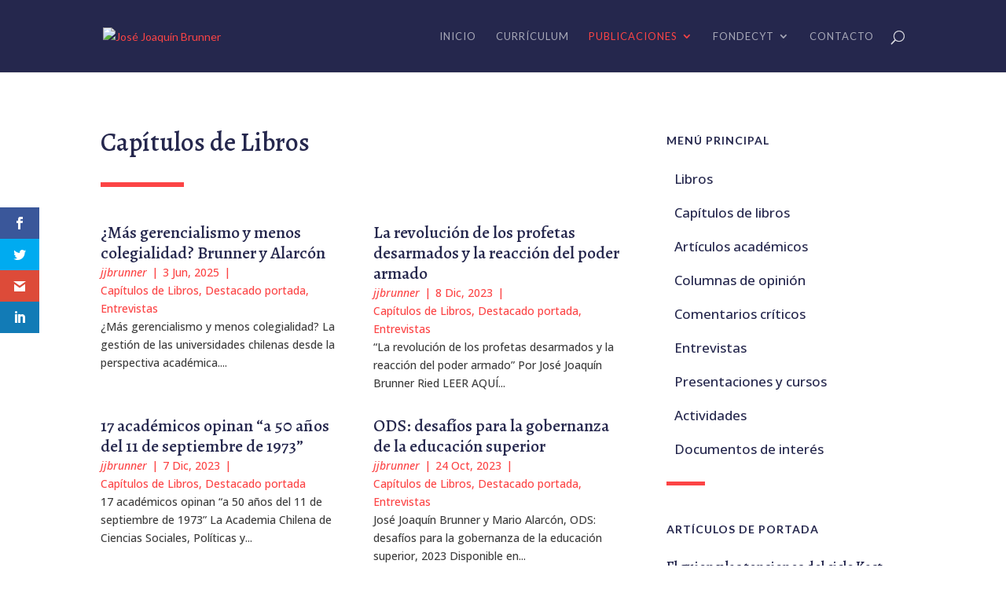

--- FILE ---
content_type: text/html; charset=UTF-8
request_url: https://brunner.cl/capitulos-de-libros/
body_size: 43648
content:
<!DOCTYPE html>
<html lang="es-CL">
<head>
	<meta charset="UTF-8" />
<meta http-equiv="X-UA-Compatible" content="IE=edge">
	<link rel="pingback" href="https://brunner.cl/xmlrpc.php" />

	<script type="text/javascript">
		document.documentElement.className = 'js';
	</script>
	
	<meta name='robots' content='index, follow, max-image-preview:large, max-snippet:-1, max-video-preview:-1' />
<script type="text/javascript">
			let jqueryParams=[],jQuery=function(r){return jqueryParams=[...jqueryParams,r],jQuery},$=function(r){return jqueryParams=[...jqueryParams,r],$};window.jQuery=jQuery,window.$=jQuery;let customHeadScripts=!1;jQuery.fn=jQuery.prototype={},$.fn=jQuery.prototype={},jQuery.noConflict=function(r){if(window.jQuery)return jQuery=window.jQuery,$=window.jQuery,customHeadScripts=!0,jQuery.noConflict},jQuery.ready=function(r){jqueryParams=[...jqueryParams,r]},$.ready=function(r){jqueryParams=[...jqueryParams,r]},jQuery.load=function(r){jqueryParams=[...jqueryParams,r]},$.load=function(r){jqueryParams=[...jqueryParams,r]},jQuery.fn.ready=function(r){jqueryParams=[...jqueryParams,r]},$.fn.ready=function(r){jqueryParams=[...jqueryParams,r]};</script>
	<!-- This site is optimized with the Yoast SEO plugin v26.7 - https://yoast.com/wordpress/plugins/seo/ -->
	<title>Capítulos de Libros - José Joaquín Brunner</title>
	<link rel="canonical" href="https://brunner.cl/capitulos-de-libros/" />
	<meta property="og:locale" content="es_ES" />
	<meta property="og:type" content="article" />
	<meta property="og:title" content="Capítulos de Libros - José Joaquín Brunner" />
	<meta property="og:url" content="https://brunner.cl/capitulos-de-libros/" />
	<meta property="og:site_name" content="José Joaquín Brunner" />
	<meta property="article:modified_time" content="2022-07-18T15:17:19+00:00" />
	<meta name="twitter:card" content="summary_large_image" />
	<meta name="twitter:label1" content="Tiempo estimado de lectura" />
	<meta name="twitter:data1" content="4 minutos" />
	<script type="application/ld+json" class="yoast-schema-graph">{"@context":"https://schema.org","@graph":[{"@type":"WebPage","@id":"https://brunner.cl/capitulos-de-libros/","url":"https://brunner.cl/capitulos-de-libros/","name":"Capítulos de Libros - José Joaquín Brunner","isPartOf":{"@id":"https://brunner.cl/#website"},"datePublished":"2012-12-20T20:46:00+00:00","dateModified":"2022-07-18T15:17:19+00:00","breadcrumb":{"@id":"https://brunner.cl/capitulos-de-libros/#breadcrumb"},"inLanguage":"es-CL","potentialAction":[{"@type":"ReadAction","target":["https://brunner.cl/capitulos-de-libros/"]}]},{"@type":"BreadcrumbList","@id":"https://brunner.cl/capitulos-de-libros/#breadcrumb","itemListElement":[{"@type":"ListItem","position":1,"name":"Home","item":"https://brunner.cl/"},{"@type":"ListItem","position":2,"name":"Capítulos de Libros"}]},{"@type":"WebSite","@id":"https://brunner.cl/#website","url":"https://brunner.cl/","name":"José Joaquín Brunner","description":"Información, análisis y discusión sobre educación y políticas educacionales.","potentialAction":[{"@type":"SearchAction","target":{"@type":"EntryPoint","urlTemplate":"https://brunner.cl/?s={search_term_string}"},"query-input":{"@type":"PropertyValueSpecification","valueRequired":true,"valueName":"search_term_string"}}],"inLanguage":"es-CL"}]}</script>
	<!-- / Yoast SEO plugin. -->


<link rel='dns-prefetch' href='//fonts.googleapis.com' />
<link rel="alternate" type="application/rss+xml" title="José Joaquín Brunner &raquo; Feed" href="https://brunner.cl/feed/" />
<link rel="alternate" type="application/rss+xml" title="José Joaquín Brunner &raquo; Feed de comentarios" href="https://brunner.cl/comments/feed/" />
<link rel="alternate" type="application/rss+xml" title="José Joaquín Brunner &raquo; Capítulos de Libros Feed de comentarios" href="https://brunner.cl/capitulos-de-libros/feed/" />
<meta content="Divi Child v.1.0.0" name="generator"/><style id='wp-block-library-theme-inline-css' type='text/css'>
.wp-block-audio :where(figcaption){color:#555;font-size:13px;text-align:center}.is-dark-theme .wp-block-audio :where(figcaption){color:#ffffffa6}.wp-block-audio{margin:0 0 1em}.wp-block-code{border:1px solid #ccc;border-radius:4px;font-family:Menlo,Consolas,monaco,monospace;padding:.8em 1em}.wp-block-embed :where(figcaption){color:#555;font-size:13px;text-align:center}.is-dark-theme .wp-block-embed :where(figcaption){color:#ffffffa6}.wp-block-embed{margin:0 0 1em}.blocks-gallery-caption{color:#555;font-size:13px;text-align:center}.is-dark-theme .blocks-gallery-caption{color:#ffffffa6}:root :where(.wp-block-image figcaption){color:#555;font-size:13px;text-align:center}.is-dark-theme :root :where(.wp-block-image figcaption){color:#ffffffa6}.wp-block-image{margin:0 0 1em}.wp-block-pullquote{border-bottom:4px solid;border-top:4px solid;color:currentColor;margin-bottom:1.75em}.wp-block-pullquote cite,.wp-block-pullquote footer,.wp-block-pullquote__citation{color:currentColor;font-size:.8125em;font-style:normal;text-transform:uppercase}.wp-block-quote{border-left:.25em solid;margin:0 0 1.75em;padding-left:1em}.wp-block-quote cite,.wp-block-quote footer{color:currentColor;font-size:.8125em;font-style:normal;position:relative}.wp-block-quote:where(.has-text-align-right){border-left:none;border-right:.25em solid;padding-left:0;padding-right:1em}.wp-block-quote:where(.has-text-align-center){border:none;padding-left:0}.wp-block-quote.is-large,.wp-block-quote.is-style-large,.wp-block-quote:where(.is-style-plain){border:none}.wp-block-search .wp-block-search__label{font-weight:700}.wp-block-search__button{border:1px solid #ccc;padding:.375em .625em}:where(.wp-block-group.has-background){padding:1.25em 2.375em}.wp-block-separator.has-css-opacity{opacity:.4}.wp-block-separator{border:none;border-bottom:2px solid;margin-left:auto;margin-right:auto}.wp-block-separator.has-alpha-channel-opacity{opacity:1}.wp-block-separator:not(.is-style-wide):not(.is-style-dots){width:100px}.wp-block-separator.has-background:not(.is-style-dots){border-bottom:none;height:1px}.wp-block-separator.has-background:not(.is-style-wide):not(.is-style-dots){height:2px}.wp-block-table{margin:0 0 1em}.wp-block-table td,.wp-block-table th{word-break:normal}.wp-block-table :where(figcaption){color:#555;font-size:13px;text-align:center}.is-dark-theme .wp-block-table :where(figcaption){color:#ffffffa6}.wp-block-video :where(figcaption){color:#555;font-size:13px;text-align:center}.is-dark-theme .wp-block-video :where(figcaption){color:#ffffffa6}.wp-block-video{margin:0 0 1em}:root :where(.wp-block-template-part.has-background){margin-bottom:0;margin-top:0;padding:1.25em 2.375em}
</style>
<style id='global-styles-inline-css' type='text/css'>
:root{--wp--preset--aspect-ratio--square: 1;--wp--preset--aspect-ratio--4-3: 4/3;--wp--preset--aspect-ratio--3-4: 3/4;--wp--preset--aspect-ratio--3-2: 3/2;--wp--preset--aspect-ratio--2-3: 2/3;--wp--preset--aspect-ratio--16-9: 16/9;--wp--preset--aspect-ratio--9-16: 9/16;--wp--preset--color--black: #000000;--wp--preset--color--cyan-bluish-gray: #abb8c3;--wp--preset--color--white: #ffffff;--wp--preset--color--pale-pink: #f78da7;--wp--preset--color--vivid-red: #cf2e2e;--wp--preset--color--luminous-vivid-orange: #ff6900;--wp--preset--color--luminous-vivid-amber: #fcb900;--wp--preset--color--light-green-cyan: #7bdcb5;--wp--preset--color--vivid-green-cyan: #00d084;--wp--preset--color--pale-cyan-blue: #8ed1fc;--wp--preset--color--vivid-cyan-blue: #0693e3;--wp--preset--color--vivid-purple: #9b51e0;--wp--preset--gradient--vivid-cyan-blue-to-vivid-purple: linear-gradient(135deg,rgba(6,147,227,1) 0%,rgb(155,81,224) 100%);--wp--preset--gradient--light-green-cyan-to-vivid-green-cyan: linear-gradient(135deg,rgb(122,220,180) 0%,rgb(0,208,130) 100%);--wp--preset--gradient--luminous-vivid-amber-to-luminous-vivid-orange: linear-gradient(135deg,rgba(252,185,0,1) 0%,rgba(255,105,0,1) 100%);--wp--preset--gradient--luminous-vivid-orange-to-vivid-red: linear-gradient(135deg,rgba(255,105,0,1) 0%,rgb(207,46,46) 100%);--wp--preset--gradient--very-light-gray-to-cyan-bluish-gray: linear-gradient(135deg,rgb(238,238,238) 0%,rgb(169,184,195) 100%);--wp--preset--gradient--cool-to-warm-spectrum: linear-gradient(135deg,rgb(74,234,220) 0%,rgb(151,120,209) 20%,rgb(207,42,186) 40%,rgb(238,44,130) 60%,rgb(251,105,98) 80%,rgb(254,248,76) 100%);--wp--preset--gradient--blush-light-purple: linear-gradient(135deg,rgb(255,206,236) 0%,rgb(152,150,240) 100%);--wp--preset--gradient--blush-bordeaux: linear-gradient(135deg,rgb(254,205,165) 0%,rgb(254,45,45) 50%,rgb(107,0,62) 100%);--wp--preset--gradient--luminous-dusk: linear-gradient(135deg,rgb(255,203,112) 0%,rgb(199,81,192) 50%,rgb(65,88,208) 100%);--wp--preset--gradient--pale-ocean: linear-gradient(135deg,rgb(255,245,203) 0%,rgb(182,227,212) 50%,rgb(51,167,181) 100%);--wp--preset--gradient--electric-grass: linear-gradient(135deg,rgb(202,248,128) 0%,rgb(113,206,126) 100%);--wp--preset--gradient--midnight: linear-gradient(135deg,rgb(2,3,129) 0%,rgb(40,116,252) 100%);--wp--preset--font-size--small: 13px;--wp--preset--font-size--medium: 20px;--wp--preset--font-size--large: 36px;--wp--preset--font-size--x-large: 42px;--wp--preset--spacing--20: 0.44rem;--wp--preset--spacing--30: 0.67rem;--wp--preset--spacing--40: 1rem;--wp--preset--spacing--50: 1.5rem;--wp--preset--spacing--60: 2.25rem;--wp--preset--spacing--70: 3.38rem;--wp--preset--spacing--80: 5.06rem;--wp--preset--shadow--natural: 6px 6px 9px rgba(0, 0, 0, 0.2);--wp--preset--shadow--deep: 12px 12px 50px rgba(0, 0, 0, 0.4);--wp--preset--shadow--sharp: 6px 6px 0px rgba(0, 0, 0, 0.2);--wp--preset--shadow--outlined: 6px 6px 0px -3px rgba(255, 255, 255, 1), 6px 6px rgba(0, 0, 0, 1);--wp--preset--shadow--crisp: 6px 6px 0px rgba(0, 0, 0, 1);}:root { --wp--style--global--content-size: 823px;--wp--style--global--wide-size: 1080px; }:where(body) { margin: 0; }.wp-site-blocks > .alignleft { float: left; margin-right: 2em; }.wp-site-blocks > .alignright { float: right; margin-left: 2em; }.wp-site-blocks > .aligncenter { justify-content: center; margin-left: auto; margin-right: auto; }:where(.is-layout-flex){gap: 0.5em;}:where(.is-layout-grid){gap: 0.5em;}.is-layout-flow > .alignleft{float: left;margin-inline-start: 0;margin-inline-end: 2em;}.is-layout-flow > .alignright{float: right;margin-inline-start: 2em;margin-inline-end: 0;}.is-layout-flow > .aligncenter{margin-left: auto !important;margin-right: auto !important;}.is-layout-constrained > .alignleft{float: left;margin-inline-start: 0;margin-inline-end: 2em;}.is-layout-constrained > .alignright{float: right;margin-inline-start: 2em;margin-inline-end: 0;}.is-layout-constrained > .aligncenter{margin-left: auto !important;margin-right: auto !important;}.is-layout-constrained > :where(:not(.alignleft):not(.alignright):not(.alignfull)){max-width: var(--wp--style--global--content-size);margin-left: auto !important;margin-right: auto !important;}.is-layout-constrained > .alignwide{max-width: var(--wp--style--global--wide-size);}body .is-layout-flex{display: flex;}.is-layout-flex{flex-wrap: wrap;align-items: center;}.is-layout-flex > :is(*, div){margin: 0;}body .is-layout-grid{display: grid;}.is-layout-grid > :is(*, div){margin: 0;}body{padding-top: 0px;padding-right: 0px;padding-bottom: 0px;padding-left: 0px;}:root :where(.wp-element-button, .wp-block-button__link){background-color: #32373c;border-width: 0;color: #fff;font-family: inherit;font-size: inherit;line-height: inherit;padding: calc(0.667em + 2px) calc(1.333em + 2px);text-decoration: none;}.has-black-color{color: var(--wp--preset--color--black) !important;}.has-cyan-bluish-gray-color{color: var(--wp--preset--color--cyan-bluish-gray) !important;}.has-white-color{color: var(--wp--preset--color--white) !important;}.has-pale-pink-color{color: var(--wp--preset--color--pale-pink) !important;}.has-vivid-red-color{color: var(--wp--preset--color--vivid-red) !important;}.has-luminous-vivid-orange-color{color: var(--wp--preset--color--luminous-vivid-orange) !important;}.has-luminous-vivid-amber-color{color: var(--wp--preset--color--luminous-vivid-amber) !important;}.has-light-green-cyan-color{color: var(--wp--preset--color--light-green-cyan) !important;}.has-vivid-green-cyan-color{color: var(--wp--preset--color--vivid-green-cyan) !important;}.has-pale-cyan-blue-color{color: var(--wp--preset--color--pale-cyan-blue) !important;}.has-vivid-cyan-blue-color{color: var(--wp--preset--color--vivid-cyan-blue) !important;}.has-vivid-purple-color{color: var(--wp--preset--color--vivid-purple) !important;}.has-black-background-color{background-color: var(--wp--preset--color--black) !important;}.has-cyan-bluish-gray-background-color{background-color: var(--wp--preset--color--cyan-bluish-gray) !important;}.has-white-background-color{background-color: var(--wp--preset--color--white) !important;}.has-pale-pink-background-color{background-color: var(--wp--preset--color--pale-pink) !important;}.has-vivid-red-background-color{background-color: var(--wp--preset--color--vivid-red) !important;}.has-luminous-vivid-orange-background-color{background-color: var(--wp--preset--color--luminous-vivid-orange) !important;}.has-luminous-vivid-amber-background-color{background-color: var(--wp--preset--color--luminous-vivid-amber) !important;}.has-light-green-cyan-background-color{background-color: var(--wp--preset--color--light-green-cyan) !important;}.has-vivid-green-cyan-background-color{background-color: var(--wp--preset--color--vivid-green-cyan) !important;}.has-pale-cyan-blue-background-color{background-color: var(--wp--preset--color--pale-cyan-blue) !important;}.has-vivid-cyan-blue-background-color{background-color: var(--wp--preset--color--vivid-cyan-blue) !important;}.has-vivid-purple-background-color{background-color: var(--wp--preset--color--vivid-purple) !important;}.has-black-border-color{border-color: var(--wp--preset--color--black) !important;}.has-cyan-bluish-gray-border-color{border-color: var(--wp--preset--color--cyan-bluish-gray) !important;}.has-white-border-color{border-color: var(--wp--preset--color--white) !important;}.has-pale-pink-border-color{border-color: var(--wp--preset--color--pale-pink) !important;}.has-vivid-red-border-color{border-color: var(--wp--preset--color--vivid-red) !important;}.has-luminous-vivid-orange-border-color{border-color: var(--wp--preset--color--luminous-vivid-orange) !important;}.has-luminous-vivid-amber-border-color{border-color: var(--wp--preset--color--luminous-vivid-amber) !important;}.has-light-green-cyan-border-color{border-color: var(--wp--preset--color--light-green-cyan) !important;}.has-vivid-green-cyan-border-color{border-color: var(--wp--preset--color--vivid-green-cyan) !important;}.has-pale-cyan-blue-border-color{border-color: var(--wp--preset--color--pale-cyan-blue) !important;}.has-vivid-cyan-blue-border-color{border-color: var(--wp--preset--color--vivid-cyan-blue) !important;}.has-vivid-purple-border-color{border-color: var(--wp--preset--color--vivid-purple) !important;}.has-vivid-cyan-blue-to-vivid-purple-gradient-background{background: var(--wp--preset--gradient--vivid-cyan-blue-to-vivid-purple) !important;}.has-light-green-cyan-to-vivid-green-cyan-gradient-background{background: var(--wp--preset--gradient--light-green-cyan-to-vivid-green-cyan) !important;}.has-luminous-vivid-amber-to-luminous-vivid-orange-gradient-background{background: var(--wp--preset--gradient--luminous-vivid-amber-to-luminous-vivid-orange) !important;}.has-luminous-vivid-orange-to-vivid-red-gradient-background{background: var(--wp--preset--gradient--luminous-vivid-orange-to-vivid-red) !important;}.has-very-light-gray-to-cyan-bluish-gray-gradient-background{background: var(--wp--preset--gradient--very-light-gray-to-cyan-bluish-gray) !important;}.has-cool-to-warm-spectrum-gradient-background{background: var(--wp--preset--gradient--cool-to-warm-spectrum) !important;}.has-blush-light-purple-gradient-background{background: var(--wp--preset--gradient--blush-light-purple) !important;}.has-blush-bordeaux-gradient-background{background: var(--wp--preset--gradient--blush-bordeaux) !important;}.has-luminous-dusk-gradient-background{background: var(--wp--preset--gradient--luminous-dusk) !important;}.has-pale-ocean-gradient-background{background: var(--wp--preset--gradient--pale-ocean) !important;}.has-electric-grass-gradient-background{background: var(--wp--preset--gradient--electric-grass) !important;}.has-midnight-gradient-background{background: var(--wp--preset--gradient--midnight) !important;}.has-small-font-size{font-size: var(--wp--preset--font-size--small) !important;}.has-medium-font-size{font-size: var(--wp--preset--font-size--medium) !important;}.has-large-font-size{font-size: var(--wp--preset--font-size--large) !important;}.has-x-large-font-size{font-size: var(--wp--preset--font-size--x-large) !important;}
:where(.wp-block-post-template.is-layout-flex){gap: 1.25em;}:where(.wp-block-post-template.is-layout-grid){gap: 1.25em;}
:where(.wp-block-columns.is-layout-flex){gap: 2em;}:where(.wp-block-columns.is-layout-grid){gap: 2em;}
:root :where(.wp-block-pullquote){font-size: 1.5em;line-height: 1.6;}
</style>
<link rel='stylesheet' id='cool-tag-cloud-css' href='https://brunner.cl/wp-content/plugins/cool-tag-cloud/inc/cool-tag-cloud.css?ver=2.25' type='text/css' media='all' />
<link rel='stylesheet' id='dica-builder-styles-css' href='https://brunner.cl/wp-content/plugins/dg-divi-carousel/assets/css/dica-builder.css?ver=3.0.0' type='text/css' media='all' />
<link rel='stylesheet' id='dica-lightbox-styles-css' href='https://brunner.cl/wp-content/plugins/dg-divi-carousel/styles/light-box-styles.css?ver=3.0.0' type='text/css' media='all' />
<link rel='stylesheet' id='swipe-style-css' href='https://brunner.cl/wp-content/plugins/dg-divi-carousel/styles/swiper.min.css?ver=3.0.0' type='text/css' media='all' />
<link rel='stylesheet' id='wp-components-css' href='https://brunner.cl/wp-includes/css/dist/components/style.min.css?ver=6.8.3' type='text/css' media='all' />
<link rel='stylesheet' id='godaddy-styles-css' href='https://brunner.cl/wp-content/mu-plugins/vendor/wpex/godaddy-launch/includes/Dependencies/GoDaddy/Styles/build/latest.css?ver=2.0.2' type='text/css' media='all' />
<link rel='stylesheet' id='et_monarch-css-css' href='https://brunner.cl/wp-content/plugins/monarch/css/style.css?ver=1.4.14' type='text/css' media='all' />
<link rel='stylesheet' id='et-gf-open-sans-css' href='https://fonts.googleapis.com/css?family=Open+Sans:400,700' type='text/css' media='all' />
<style id='divi-style-parent-inline-inline-css' type='text/css'>
/*!
Theme Name: Divi
Theme URI: http://www.elegantthemes.com/gallery/divi/
Version: 4.27.4
Description: Smart. Flexible. Beautiful. Divi is the most powerful theme in our collection.
Author: Elegant Themes
Author URI: http://www.elegantthemes.com
License: GNU General Public License v2
License URI: http://www.gnu.org/licenses/gpl-2.0.html
*/

a,abbr,acronym,address,applet,b,big,blockquote,body,center,cite,code,dd,del,dfn,div,dl,dt,em,fieldset,font,form,h1,h2,h3,h4,h5,h6,html,i,iframe,img,ins,kbd,label,legend,li,object,ol,p,pre,q,s,samp,small,span,strike,strong,sub,sup,tt,u,ul,var{margin:0;padding:0;border:0;outline:0;font-size:100%;-ms-text-size-adjust:100%;-webkit-text-size-adjust:100%;vertical-align:baseline;background:transparent}body{line-height:1}ol,ul{list-style:none}blockquote,q{quotes:none}blockquote:after,blockquote:before,q:after,q:before{content:"";content:none}blockquote{margin:20px 0 30px;border-left:5px solid;padding-left:20px}:focus{outline:0}del{text-decoration:line-through}pre{overflow:auto;padding:10px}figure{margin:0}table{border-collapse:collapse;border-spacing:0}article,aside,footer,header,hgroup,nav,section{display:block}body{font-family:Open Sans,Arial,sans-serif;font-size:14px;color:#666;background-color:#fff;line-height:1.7em;font-weight:500;-webkit-font-smoothing:antialiased;-moz-osx-font-smoothing:grayscale}body.page-template-page-template-blank-php #page-container{padding-top:0!important}body.et_cover_background{background-size:cover!important;background-position:top!important;background-repeat:no-repeat!important;background-attachment:fixed}a{color:#2ea3f2}a,a:hover{text-decoration:none}p{padding-bottom:1em}p:not(.has-background):last-of-type{padding-bottom:0}p.et_normal_padding{padding-bottom:1em}strong{font-weight:700}cite,em,i{font-style:italic}code,pre{font-family:Courier New,monospace;margin-bottom:10px}ins{text-decoration:none}sub,sup{height:0;line-height:1;position:relative;vertical-align:baseline}sup{bottom:.8em}sub{top:.3em}dl{margin:0 0 1.5em}dl dt{font-weight:700}dd{margin-left:1.5em}blockquote p{padding-bottom:0}embed,iframe,object,video{max-width:100%}h1,h2,h3,h4,h5,h6{color:#333;padding-bottom:10px;line-height:1em;font-weight:500}h1 a,h2 a,h3 a,h4 a,h5 a,h6 a{color:inherit}h1{font-size:30px}h2{font-size:26px}h3{font-size:22px}h4{font-size:18px}h5{font-size:16px}h6{font-size:14px}input{-webkit-appearance:none}input[type=checkbox]{-webkit-appearance:checkbox}input[type=radio]{-webkit-appearance:radio}input.text,input.title,input[type=email],input[type=password],input[type=tel],input[type=text],select,textarea{background-color:#fff;border:1px solid #bbb;padding:2px;color:#4e4e4e}input.text:focus,input.title:focus,input[type=text]:focus,select:focus,textarea:focus{border-color:#2d3940;color:#3e3e3e}input.text,input.title,input[type=text],select,textarea{margin:0}textarea{padding:4px}button,input,select,textarea{font-family:inherit}img{max-width:100%;height:auto}.clear{clear:both}br.clear{margin:0;padding:0}.pagination{clear:both}#et_search_icon:hover,.et-social-icon a:hover,.et_password_protected_form .et_submit_button,.form-submit .et_pb_buttontton.alt.disabled,.nav-single a,.posted_in a{color:#2ea3f2}.et-search-form,blockquote{border-color:#2ea3f2}#main-content{background-color:#fff}.container{width:80%;max-width:1080px;margin:auto;position:relative}body:not(.et-tb) #main-content .container,body:not(.et-tb-has-header) #main-content .container{padding-top:58px}.et_full_width_page #main-content .container:before{display:none}.main_title{margin-bottom:20px}.et_password_protected_form .et_submit_button:hover,.form-submit .et_pb_button:hover{background:rgba(0,0,0,.05)}.et_button_icon_visible .et_pb_button{padding-right:2em;padding-left:.7em}.et_button_icon_visible .et_pb_button:after{opacity:1;margin-left:0}.et_button_left .et_pb_button:hover:after{left:.15em}.et_button_left .et_pb_button:after{margin-left:0;left:1em}.et_button_icon_visible.et_button_left .et_pb_button,.et_button_left .et_pb_button:hover,.et_button_left .et_pb_module .et_pb_button:hover{padding-left:2em;padding-right:.7em}.et_button_icon_visible.et_button_left .et_pb_button:after,.et_button_left .et_pb_button:hover:after{left:.15em}.et_password_protected_form .et_submit_button:hover,.form-submit .et_pb_button:hover{padding:.3em 1em}.et_button_no_icon .et_pb_button:after{display:none}.et_button_no_icon.et_button_icon_visible.et_button_left .et_pb_button,.et_button_no_icon.et_button_left .et_pb_button:hover,.et_button_no_icon .et_pb_button,.et_button_no_icon .et_pb_button:hover{padding:.3em 1em!important}.et_button_custom_icon .et_pb_button:after{line-height:1.7em}.et_button_custom_icon.et_button_icon_visible .et_pb_button:after,.et_button_custom_icon .et_pb_button:hover:after{margin-left:.3em}#left-area .post_format-post-format-gallery .wp-block-gallery:first-of-type{padding:0;margin-bottom:-16px}.entry-content table:not(.variations){border:1px solid #eee;margin:0 0 15px;text-align:left;width:100%}.entry-content thead th,.entry-content tr th{color:#555;font-weight:700;padding:9px 24px}.entry-content tr td{border-top:1px solid #eee;padding:6px 24px}#left-area ul,.entry-content ul,.et-l--body ul,.et-l--footer ul,.et-l--header ul{list-style-type:disc;padding:0 0 23px 1em;line-height:26px}#left-area ol,.entry-content ol,.et-l--body ol,.et-l--footer ol,.et-l--header ol{list-style-type:decimal;list-style-position:inside;padding:0 0 23px;line-height:26px}#left-area ul li ul,.entry-content ul li ol{padding:2px 0 2px 20px}#left-area ol li ul,.entry-content ol li ol,.et-l--body ol li ol,.et-l--footer ol li ol,.et-l--header ol li ol{padding:2px 0 2px 35px}#left-area ul.wp-block-gallery{display:-webkit-box;display:-ms-flexbox;display:flex;-ms-flex-wrap:wrap;flex-wrap:wrap;list-style-type:none;padding:0}#left-area ul.products{padding:0!important;line-height:1.7!important;list-style:none!important}.gallery-item a{display:block}.gallery-caption,.gallery-item a{width:90%}#wpadminbar{z-index:100001}#left-area .post-meta{font-size:14px;padding-bottom:15px}#left-area .post-meta a{text-decoration:none;color:#666}#left-area .et_featured_image{padding-bottom:7px}.single .post{padding-bottom:25px}body.single .et_audio_content{margin-bottom:-6px}.nav-single a{text-decoration:none;color:#2ea3f2;font-size:14px;font-weight:400}.nav-previous{float:left}.nav-next{float:right}.et_password_protected_form p input{background-color:#eee;border:none!important;width:100%!important;border-radius:0!important;font-size:14px;color:#999!important;padding:16px!important;-webkit-box-sizing:border-box;box-sizing:border-box}.et_password_protected_form label{display:none}.et_password_protected_form .et_submit_button{font-family:inherit;display:block;float:right;margin:8px auto 0;cursor:pointer}.post-password-required p.nocomments.container{max-width:100%}.post-password-required p.nocomments.container:before{display:none}.aligncenter,div.post .new-post .aligncenter{display:block;margin-left:auto;margin-right:auto}.wp-caption{border:1px solid #ddd;text-align:center;background-color:#f3f3f3;margin-bottom:10px;max-width:96%;padding:8px}.wp-caption.alignleft{margin:0 30px 20px 0}.wp-caption.alignright{margin:0 0 20px 30px}.wp-caption img{margin:0;padding:0;border:0}.wp-caption p.wp-caption-text{font-size:12px;padding:0 4px 5px;margin:0}.alignright{float:right}.alignleft{float:left}img.alignleft{display:inline;float:left;margin-right:15px}img.alignright{display:inline;float:right;margin-left:15px}.page.et_pb_pagebuilder_layout #main-content{background-color:transparent}body #main-content .et_builder_inner_content>h1,body #main-content .et_builder_inner_content>h2,body #main-content .et_builder_inner_content>h3,body #main-content .et_builder_inner_content>h4,body #main-content .et_builder_inner_content>h5,body #main-content .et_builder_inner_content>h6{line-height:1.4em}body #main-content .et_builder_inner_content>p{line-height:1.7em}.wp-block-pullquote{margin:20px 0 30px}.wp-block-pullquote.has-background blockquote{border-left:none}.wp-block-group.has-background{padding:1.5em 1.5em .5em}@media (min-width:981px){#left-area{width:79.125%;padding-bottom:23px}#main-content .container:before{content:"";position:absolute;top:0;height:100%;width:1px;background-color:#e2e2e2}.et_full_width_page #left-area,.et_no_sidebar #left-area{float:none;width:100%!important}.et_full_width_page #left-area{padding-bottom:0}.et_no_sidebar #main-content .container:before{display:none}}@media (max-width:980px){#page-container{padding-top:80px}.et-tb #page-container,.et-tb-has-header #page-container{padding-top:0!important}#left-area,#sidebar{width:100%!important}#main-content .container:before{display:none!important}.et_full_width_page .et_gallery_item:nth-child(4n+1){clear:none}}@media print{#page-container{padding-top:0!important}}#wp-admin-bar-et-use-visual-builder a:before{font-family:ETmodules!important;content:"\e625";font-size:30px!important;width:28px;margin-top:-3px;color:#974df3!important}#wp-admin-bar-et-use-visual-builder:hover a:before{color:#fff!important}#wp-admin-bar-et-use-visual-builder:hover a,#wp-admin-bar-et-use-visual-builder a:hover{transition:background-color .5s ease;-webkit-transition:background-color .5s ease;-moz-transition:background-color .5s ease;background-color:#7e3bd0!important;color:#fff!important}* html .clearfix,:first-child+html .clearfix{zoom:1}.iphone .et_pb_section_video_bg video::-webkit-media-controls-start-playback-button{display:none!important;-webkit-appearance:none}.et_mobile_device .et_pb_section_parallax .et_pb_parallax_css{background-attachment:scroll}.et-social-facebook a.icon:before{content:"\e093"}.et-social-twitter a.icon:before{content:"\e094"}.et-social-google-plus a.icon:before{content:"\e096"}.et-social-instagram a.icon:before{content:"\e09a"}.et-social-rss a.icon:before{content:"\e09e"}.ai1ec-single-event:after{content:" ";display:table;clear:both}.evcal_event_details .evcal_evdata_cell .eventon_details_shading_bot.eventon_details_shading_bot{z-index:3}.wp-block-divi-layout{margin-bottom:1em}*{-webkit-box-sizing:border-box;box-sizing:border-box}#et-info-email:before,#et-info-phone:before,#et_search_icon:before,.comment-reply-link:after,.et-cart-info span:before,.et-pb-arrow-next:before,.et-pb-arrow-prev:before,.et-social-icon a:before,.et_audio_container .mejs-playpause-button button:before,.et_audio_container .mejs-volume-button button:before,.et_overlay:before,.et_password_protected_form .et_submit_button:after,.et_pb_button:after,.et_pb_contact_reset:after,.et_pb_contact_submit:after,.et_pb_font_icon:before,.et_pb_newsletter_button:after,.et_pb_pricing_table_button:after,.et_pb_promo_button:after,.et_pb_testimonial:before,.et_pb_toggle_title:before,.form-submit .et_pb_button:after,.mobile_menu_bar:before,a.et_pb_more_button:after{font-family:ETmodules!important;speak:none;font-style:normal;font-weight:400;-webkit-font-feature-settings:normal;font-feature-settings:normal;font-variant:normal;text-transform:none;line-height:1;-webkit-font-smoothing:antialiased;-moz-osx-font-smoothing:grayscale;text-shadow:0 0;direction:ltr}.et-pb-icon,.et_pb_custom_button_icon.et_pb_button:after,.et_pb_login .et_pb_custom_button_icon.et_pb_button:after,.et_pb_woo_custom_button_icon .button.et_pb_custom_button_icon.et_pb_button:after,.et_pb_woo_custom_button_icon .button.et_pb_custom_button_icon.et_pb_button:hover:after{content:attr(data-icon)}.et-pb-icon{font-family:ETmodules;speak:none;font-weight:400;-webkit-font-feature-settings:normal;font-feature-settings:normal;font-variant:normal;text-transform:none;line-height:1;-webkit-font-smoothing:antialiased;font-size:96px;font-style:normal;display:inline-block;-webkit-box-sizing:border-box;box-sizing:border-box;direction:ltr}#et-ajax-saving{display:none;-webkit-transition:background .3s,-webkit-box-shadow .3s;transition:background .3s,-webkit-box-shadow .3s;transition:background .3s,box-shadow .3s;transition:background .3s,box-shadow .3s,-webkit-box-shadow .3s;-webkit-box-shadow:rgba(0,139,219,.247059) 0 0 60px;box-shadow:0 0 60px rgba(0,139,219,.247059);position:fixed;top:50%;left:50%;width:50px;height:50px;background:#fff;border-radius:50px;margin:-25px 0 0 -25px;z-index:999999;text-align:center}#et-ajax-saving img{margin:9px}.et-safe-mode-indicator,.et-safe-mode-indicator:focus,.et-safe-mode-indicator:hover{-webkit-box-shadow:0 5px 10px rgba(41,196,169,.15);box-shadow:0 5px 10px rgba(41,196,169,.15);background:#29c4a9;color:#fff;font-size:14px;font-weight:600;padding:12px;line-height:16px;border-radius:3px;position:fixed;bottom:30px;right:30px;z-index:999999;text-decoration:none;font-family:Open Sans,sans-serif;-webkit-font-smoothing:antialiased;-moz-osx-font-smoothing:grayscale}.et_pb_button{font-size:20px;font-weight:500;padding:.3em 1em;line-height:1.7em!important;background-color:transparent;background-size:cover;background-position:50%;background-repeat:no-repeat;border:2px solid;border-radius:3px;-webkit-transition-duration:.2s;transition-duration:.2s;-webkit-transition-property:all!important;transition-property:all!important}.et_pb_button,.et_pb_button_inner{position:relative}.et_pb_button:hover,.et_pb_module .et_pb_button:hover{border:2px solid transparent;padding:.3em 2em .3em .7em}.et_pb_button:hover{background-color:hsla(0,0%,100%,.2)}.et_pb_bg_layout_light.et_pb_button:hover,.et_pb_bg_layout_light .et_pb_button:hover{background-color:rgba(0,0,0,.05)}.et_pb_button:after,.et_pb_button:before{font-size:32px;line-height:1em;content:"\35";opacity:0;position:absolute;margin-left:-1em;-webkit-transition:all .2s;transition:all .2s;text-transform:none;-webkit-font-feature-settings:"kern" off;font-feature-settings:"kern" off;font-variant:none;font-style:normal;font-weight:400;text-shadow:none}.et_pb_button.et_hover_enabled:hover:after,.et_pb_button.et_pb_hovered:hover:after{-webkit-transition:none!important;transition:none!important}.et_pb_button:before{display:none}.et_pb_button:hover:after{opacity:1;margin-left:0}.et_pb_column_1_3 h1,.et_pb_column_1_4 h1,.et_pb_column_1_5 h1,.et_pb_column_1_6 h1,.et_pb_column_2_5 h1{font-size:26px}.et_pb_column_1_3 h2,.et_pb_column_1_4 h2,.et_pb_column_1_5 h2,.et_pb_column_1_6 h2,.et_pb_column_2_5 h2{font-size:23px}.et_pb_column_1_3 h3,.et_pb_column_1_4 h3,.et_pb_column_1_5 h3,.et_pb_column_1_6 h3,.et_pb_column_2_5 h3{font-size:20px}.et_pb_column_1_3 h4,.et_pb_column_1_4 h4,.et_pb_column_1_5 h4,.et_pb_column_1_6 h4,.et_pb_column_2_5 h4{font-size:18px}.et_pb_column_1_3 h5,.et_pb_column_1_4 h5,.et_pb_column_1_5 h5,.et_pb_column_1_6 h5,.et_pb_column_2_5 h5{font-size:16px}.et_pb_column_1_3 h6,.et_pb_column_1_4 h6,.et_pb_column_1_5 h6,.et_pb_column_1_6 h6,.et_pb_column_2_5 h6{font-size:15px}.et_pb_bg_layout_dark,.et_pb_bg_layout_dark h1,.et_pb_bg_layout_dark h2,.et_pb_bg_layout_dark h3,.et_pb_bg_layout_dark h4,.et_pb_bg_layout_dark h5,.et_pb_bg_layout_dark h6{color:#fff!important}.et_pb_module.et_pb_text_align_left{text-align:left}.et_pb_module.et_pb_text_align_center{text-align:center}.et_pb_module.et_pb_text_align_right{text-align:right}.et_pb_module.et_pb_text_align_justified{text-align:justify}.clearfix:after{visibility:hidden;display:block;font-size:0;content:" ";clear:both;height:0}.et_pb_bg_layout_light .et_pb_more_button{color:#2ea3f2}.et_builder_inner_content{position:relative;z-index:1}header .et_builder_inner_content{z-index:2}.et_pb_css_mix_blend_mode_passthrough{mix-blend-mode:unset!important}.et_pb_image_container{margin:-20px -20px 29px}.et_pb_module_inner{position:relative}.et_hover_enabled_preview{z-index:2}.et_hover_enabled:hover{position:relative;z-index:2}.et_pb_all_tabs,.et_pb_module,.et_pb_posts_nav a,.et_pb_tab,.et_pb_with_background{position:relative;background-size:cover;background-position:50%;background-repeat:no-repeat}.et_pb_background_mask,.et_pb_background_pattern{bottom:0;left:0;position:absolute;right:0;top:0}.et_pb_background_mask{background-size:calc(100% + 2px) calc(100% + 2px);background-repeat:no-repeat;background-position:50%;overflow:hidden}.et_pb_background_pattern{background-position:0 0;background-repeat:repeat}.et_pb_with_border{position:relative;border:0 solid #333}.post-password-required .et_pb_row{padding:0;width:100%}.post-password-required .et_password_protected_form{min-height:0}body.et_pb_pagebuilder_layout.et_pb_show_title .post-password-required .et_password_protected_form h1,body:not(.et_pb_pagebuilder_layout) .post-password-required .et_password_protected_form h1{display:none}.et_pb_no_bg{padding:0!important}.et_overlay.et_pb_inline_icon:before,.et_pb_inline_icon:before{content:attr(data-icon)}.et_pb_more_button{color:inherit;text-shadow:none;text-decoration:none;display:inline-block;margin-top:20px}.et_parallax_bg_wrap{overflow:hidden;position:absolute;top:0;right:0;bottom:0;left:0}.et_parallax_bg{background-repeat:no-repeat;background-position:top;background-size:cover;position:absolute;bottom:0;left:0;width:100%;height:100%;display:block}.et_parallax_bg.et_parallax_bg__hover,.et_parallax_bg.et_parallax_bg_phone,.et_parallax_bg.et_parallax_bg_tablet,.et_parallax_gradient.et_parallax_gradient__hover,.et_parallax_gradient.et_parallax_gradient_phone,.et_parallax_gradient.et_parallax_gradient_tablet,.et_pb_section_parallax_hover:hover .et_parallax_bg:not(.et_parallax_bg__hover),.et_pb_section_parallax_hover:hover .et_parallax_gradient:not(.et_parallax_gradient__hover){display:none}.et_pb_section_parallax_hover:hover .et_parallax_bg.et_parallax_bg__hover,.et_pb_section_parallax_hover:hover .et_parallax_gradient.et_parallax_gradient__hover{display:block}.et_parallax_gradient{bottom:0;display:block;left:0;position:absolute;right:0;top:0}.et_pb_module.et_pb_section_parallax,.et_pb_posts_nav a.et_pb_section_parallax,.et_pb_tab.et_pb_section_parallax{position:relative}.et_pb_section_parallax .et_pb_parallax_css,.et_pb_slides .et_parallax_bg.et_pb_parallax_css{background-attachment:fixed}body.et-bfb .et_pb_section_parallax .et_pb_parallax_css,body.et-bfb .et_pb_slides .et_parallax_bg.et_pb_parallax_css{background-attachment:scroll;bottom:auto}.et_pb_section_parallax.et_pb_column .et_pb_module,.et_pb_section_parallax.et_pb_row .et_pb_column,.et_pb_section_parallax.et_pb_row .et_pb_module{z-index:9;position:relative}.et_pb_more_button:hover:after{opacity:1;margin-left:0}.et_pb_preload .et_pb_section_video_bg,.et_pb_preload>div{visibility:hidden}.et_pb_preload,.et_pb_section.et_pb_section_video.et_pb_preload{position:relative;background:#464646!important}.et_pb_preload:before{content:"";position:absolute;top:50%;left:50%;background:url(https://brunner.cl/wp-content/themes/Divi/includes/builder/styles/images/preloader.gif) no-repeat;border-radius:32px;width:32px;height:32px;margin:-16px 0 0 -16px}.box-shadow-overlay{position:absolute;top:0;left:0;width:100%;height:100%;z-index:10;pointer-events:none}.et_pb_section>.box-shadow-overlay~.et_pb_row{z-index:11}body.safari .section_has_divider{will-change:transform}.et_pb_row>.box-shadow-overlay{z-index:8}.has-box-shadow-overlay{position:relative}.et_clickable{cursor:pointer}.screen-reader-text{border:0;clip:rect(1px,1px,1px,1px);-webkit-clip-path:inset(50%);clip-path:inset(50%);height:1px;margin:-1px;overflow:hidden;padding:0;position:absolute!important;width:1px;word-wrap:normal!important}.et_multi_view_hidden,.et_multi_view_hidden_image{display:none!important}@keyframes multi-view-image-fade{0%{opacity:0}10%{opacity:.1}20%{opacity:.2}30%{opacity:.3}40%{opacity:.4}50%{opacity:.5}60%{opacity:.6}70%{opacity:.7}80%{opacity:.8}90%{opacity:.9}to{opacity:1}}.et_multi_view_image__loading{visibility:hidden}.et_multi_view_image__loaded{-webkit-animation:multi-view-image-fade .5s;animation:multi-view-image-fade .5s}#et-pb-motion-effects-offset-tracker{visibility:hidden!important;opacity:0;position:absolute;top:0;left:0}.et-pb-before-scroll-animation{opacity:0}header.et-l.et-l--header:after{clear:both;display:block;content:""}.et_pb_module{-webkit-animation-timing-function:linear;animation-timing-function:linear;-webkit-animation-duration:.2s;animation-duration:.2s}@-webkit-keyframes fadeBottom{0%{opacity:0;-webkit-transform:translateY(10%);transform:translateY(10%)}to{opacity:1;-webkit-transform:translateY(0);transform:translateY(0)}}@keyframes fadeBottom{0%{opacity:0;-webkit-transform:translateY(10%);transform:translateY(10%)}to{opacity:1;-webkit-transform:translateY(0);transform:translateY(0)}}@-webkit-keyframes fadeLeft{0%{opacity:0;-webkit-transform:translateX(-10%);transform:translateX(-10%)}to{opacity:1;-webkit-transform:translateX(0);transform:translateX(0)}}@keyframes fadeLeft{0%{opacity:0;-webkit-transform:translateX(-10%);transform:translateX(-10%)}to{opacity:1;-webkit-transform:translateX(0);transform:translateX(0)}}@-webkit-keyframes fadeRight{0%{opacity:0;-webkit-transform:translateX(10%);transform:translateX(10%)}to{opacity:1;-webkit-transform:translateX(0);transform:translateX(0)}}@keyframes fadeRight{0%{opacity:0;-webkit-transform:translateX(10%);transform:translateX(10%)}to{opacity:1;-webkit-transform:translateX(0);transform:translateX(0)}}@-webkit-keyframes fadeTop{0%{opacity:0;-webkit-transform:translateY(-10%);transform:translateY(-10%)}to{opacity:1;-webkit-transform:translateX(0);transform:translateX(0)}}@keyframes fadeTop{0%{opacity:0;-webkit-transform:translateY(-10%);transform:translateY(-10%)}to{opacity:1;-webkit-transform:translateX(0);transform:translateX(0)}}@-webkit-keyframes fadeIn{0%{opacity:0}to{opacity:1}}@keyframes fadeIn{0%{opacity:0}to{opacity:1}}.et-waypoint:not(.et_pb_counters){opacity:0}@media (min-width:981px){.et_pb_section.et_section_specialty div.et_pb_row .et_pb_column .et_pb_column .et_pb_module.et-last-child,.et_pb_section.et_section_specialty div.et_pb_row .et_pb_column .et_pb_column .et_pb_module:last-child,.et_pb_section.et_section_specialty div.et_pb_row .et_pb_column .et_pb_row_inner .et_pb_column .et_pb_module.et-last-child,.et_pb_section.et_section_specialty div.et_pb_row .et_pb_column .et_pb_row_inner .et_pb_column .et_pb_module:last-child,.et_pb_section div.et_pb_row .et_pb_column .et_pb_module.et-last-child,.et_pb_section div.et_pb_row .et_pb_column .et_pb_module:last-child{margin-bottom:0}}@media (max-width:980px){.et_overlay.et_pb_inline_icon_tablet:before,.et_pb_inline_icon_tablet:before{content:attr(data-icon-tablet)}.et_parallax_bg.et_parallax_bg_tablet_exist,.et_parallax_gradient.et_parallax_gradient_tablet_exist{display:none}.et_parallax_bg.et_parallax_bg_tablet,.et_parallax_gradient.et_parallax_gradient_tablet{display:block}.et_pb_column .et_pb_module{margin-bottom:30px}.et_pb_row .et_pb_column .et_pb_module.et-last-child,.et_pb_row .et_pb_column .et_pb_module:last-child,.et_section_specialty .et_pb_row .et_pb_column .et_pb_module.et-last-child,.et_section_specialty .et_pb_row .et_pb_column .et_pb_module:last-child{margin-bottom:0}.et_pb_more_button{display:inline-block!important}.et_pb_bg_layout_light_tablet.et_pb_button,.et_pb_bg_layout_light_tablet.et_pb_module.et_pb_button,.et_pb_bg_layout_light_tablet .et_pb_more_button{color:#2ea3f2}.et_pb_bg_layout_light_tablet .et_pb_forgot_password a{color:#666}.et_pb_bg_layout_light_tablet h1,.et_pb_bg_layout_light_tablet h2,.et_pb_bg_layout_light_tablet h3,.et_pb_bg_layout_light_tablet h4,.et_pb_bg_layout_light_tablet h5,.et_pb_bg_layout_light_tablet h6{color:#333!important}.et_pb_module .et_pb_bg_layout_light_tablet.et_pb_button{color:#2ea3f2!important}.et_pb_bg_layout_light_tablet{color:#666!important}.et_pb_bg_layout_dark_tablet,.et_pb_bg_layout_dark_tablet h1,.et_pb_bg_layout_dark_tablet h2,.et_pb_bg_layout_dark_tablet h3,.et_pb_bg_layout_dark_tablet h4,.et_pb_bg_layout_dark_tablet h5,.et_pb_bg_layout_dark_tablet h6{color:#fff!important}.et_pb_bg_layout_dark_tablet.et_pb_button,.et_pb_bg_layout_dark_tablet.et_pb_module.et_pb_button,.et_pb_bg_layout_dark_tablet .et_pb_more_button{color:inherit}.et_pb_bg_layout_dark_tablet .et_pb_forgot_password a{color:#fff}.et_pb_module.et_pb_text_align_left-tablet{text-align:left}.et_pb_module.et_pb_text_align_center-tablet{text-align:center}.et_pb_module.et_pb_text_align_right-tablet{text-align:right}.et_pb_module.et_pb_text_align_justified-tablet{text-align:justify}}@media (max-width:767px){.et_pb_more_button{display:inline-block!important}.et_overlay.et_pb_inline_icon_phone:before,.et_pb_inline_icon_phone:before{content:attr(data-icon-phone)}.et_parallax_bg.et_parallax_bg_phone_exist,.et_parallax_gradient.et_parallax_gradient_phone_exist{display:none}.et_parallax_bg.et_parallax_bg_phone,.et_parallax_gradient.et_parallax_gradient_phone{display:block}.et-hide-mobile{display:none!important}.et_pb_bg_layout_light_phone.et_pb_button,.et_pb_bg_layout_light_phone.et_pb_module.et_pb_button,.et_pb_bg_layout_light_phone .et_pb_more_button{color:#2ea3f2}.et_pb_bg_layout_light_phone .et_pb_forgot_password a{color:#666}.et_pb_bg_layout_light_phone h1,.et_pb_bg_layout_light_phone h2,.et_pb_bg_layout_light_phone h3,.et_pb_bg_layout_light_phone h4,.et_pb_bg_layout_light_phone h5,.et_pb_bg_layout_light_phone h6{color:#333!important}.et_pb_module .et_pb_bg_layout_light_phone.et_pb_button{color:#2ea3f2!important}.et_pb_bg_layout_light_phone{color:#666!important}.et_pb_bg_layout_dark_phone,.et_pb_bg_layout_dark_phone h1,.et_pb_bg_layout_dark_phone h2,.et_pb_bg_layout_dark_phone h3,.et_pb_bg_layout_dark_phone h4,.et_pb_bg_layout_dark_phone h5,.et_pb_bg_layout_dark_phone h6{color:#fff!important}.et_pb_bg_layout_dark_phone.et_pb_button,.et_pb_bg_layout_dark_phone.et_pb_module.et_pb_button,.et_pb_bg_layout_dark_phone .et_pb_more_button{color:inherit}.et_pb_module .et_pb_bg_layout_dark_phone.et_pb_button{color:#fff!important}.et_pb_bg_layout_dark_phone .et_pb_forgot_password a{color:#fff}.et_pb_module.et_pb_text_align_left-phone{text-align:left}.et_pb_module.et_pb_text_align_center-phone{text-align:center}.et_pb_module.et_pb_text_align_right-phone{text-align:right}.et_pb_module.et_pb_text_align_justified-phone{text-align:justify}}@media (max-width:479px){a.et_pb_more_button{display:block}}@media (min-width:768px) and (max-width:980px){[data-et-multi-view-load-tablet-hidden=true]:not(.et_multi_view_swapped){display:none!important}}@media (max-width:767px){[data-et-multi-view-load-phone-hidden=true]:not(.et_multi_view_swapped){display:none!important}}.et_pb_menu.et_pb_menu--style-inline_centered_logo .et_pb_menu__menu nav ul{-webkit-box-pack:center;-ms-flex-pack:center;justify-content:center}@-webkit-keyframes multi-view-image-fade{0%{-webkit-transform:scale(1);transform:scale(1);opacity:1}50%{-webkit-transform:scale(1.01);transform:scale(1.01);opacity:1}to{-webkit-transform:scale(1);transform:scale(1);opacity:1}}
</style>
<style id='divi-dynamic-critical-inline-css' type='text/css'>
@font-face{font-family:ETmodules;font-display:block;src:url(//brunner.cl/wp-content/themes/Divi/core/admin/fonts/modules/all/modules.eot);src:url(//brunner.cl/wp-content/themes/Divi/core/admin/fonts/modules/all/modules.eot?#iefix) format("embedded-opentype"),url(//brunner.cl/wp-content/themes/Divi/core/admin/fonts/modules/all/modules.woff) format("woff"),url(//brunner.cl/wp-content/themes/Divi/core/admin/fonts/modules/all/modules.ttf) format("truetype"),url(//brunner.cl/wp-content/themes/Divi/core/admin/fonts/modules/all/modules.svg#ETmodules) format("svg");font-weight:400;font-style:normal}
@media (min-width:981px){.et_pb_gutters3 .et_pb_column,.et_pb_gutters3.et_pb_row .et_pb_column{margin-right:5.5%}.et_pb_gutters3 .et_pb_column_4_4,.et_pb_gutters3.et_pb_row .et_pb_column_4_4{width:100%}.et_pb_gutters3 .et_pb_column_4_4 .et_pb_module,.et_pb_gutters3.et_pb_row .et_pb_column_4_4 .et_pb_module{margin-bottom:2.75%}.et_pb_gutters3 .et_pb_column_3_4,.et_pb_gutters3.et_pb_row .et_pb_column_3_4{width:73.625%}.et_pb_gutters3 .et_pb_column_3_4 .et_pb_module,.et_pb_gutters3.et_pb_row .et_pb_column_3_4 .et_pb_module{margin-bottom:3.735%}.et_pb_gutters3 .et_pb_column_2_3,.et_pb_gutters3.et_pb_row .et_pb_column_2_3{width:64.833%}.et_pb_gutters3 .et_pb_column_2_3 .et_pb_module,.et_pb_gutters3.et_pb_row .et_pb_column_2_3 .et_pb_module{margin-bottom:4.242%}.et_pb_gutters3 .et_pb_column_3_5,.et_pb_gutters3.et_pb_row .et_pb_column_3_5{width:57.8%}.et_pb_gutters3 .et_pb_column_3_5 .et_pb_module,.et_pb_gutters3.et_pb_row .et_pb_column_3_5 .et_pb_module{margin-bottom:4.758%}.et_pb_gutters3 .et_pb_column_1_2,.et_pb_gutters3.et_pb_row .et_pb_column_1_2{width:47.25%}.et_pb_gutters3 .et_pb_column_1_2 .et_pb_module,.et_pb_gutters3.et_pb_row .et_pb_column_1_2 .et_pb_module{margin-bottom:5.82%}.et_pb_gutters3 .et_pb_column_2_5,.et_pb_gutters3.et_pb_row .et_pb_column_2_5{width:36.7%}.et_pb_gutters3 .et_pb_column_2_5 .et_pb_module,.et_pb_gutters3.et_pb_row .et_pb_column_2_5 .et_pb_module{margin-bottom:7.493%}.et_pb_gutters3 .et_pb_column_1_3,.et_pb_gutters3.et_pb_row .et_pb_column_1_3{width:29.6667%}.et_pb_gutters3 .et_pb_column_1_3 .et_pb_module,.et_pb_gutters3.et_pb_row .et_pb_column_1_3 .et_pb_module{margin-bottom:9.27%}.et_pb_gutters3 .et_pb_column_1_4,.et_pb_gutters3.et_pb_row .et_pb_column_1_4{width:20.875%}.et_pb_gutters3 .et_pb_column_1_4 .et_pb_module,.et_pb_gutters3.et_pb_row .et_pb_column_1_4 .et_pb_module{margin-bottom:13.174%}.et_pb_gutters3 .et_pb_column_1_5,.et_pb_gutters3.et_pb_row .et_pb_column_1_5{width:15.6%}.et_pb_gutters3 .et_pb_column_1_5 .et_pb_module,.et_pb_gutters3.et_pb_row .et_pb_column_1_5 .et_pb_module{margin-bottom:17.628%}.et_pb_gutters3 .et_pb_column_1_6,.et_pb_gutters3.et_pb_row .et_pb_column_1_6{width:12.0833%}.et_pb_gutters3 .et_pb_column_1_6 .et_pb_module,.et_pb_gutters3.et_pb_row .et_pb_column_1_6 .et_pb_module{margin-bottom:22.759%}.et_pb_gutters3 .et_full_width_page.woocommerce-page ul.products li.product{width:20.875%;margin-right:5.5%;margin-bottom:5.5%}.et_pb_gutters3.et_left_sidebar.woocommerce-page #main-content ul.products li.product,.et_pb_gutters3.et_right_sidebar.woocommerce-page #main-content ul.products li.product{width:28.353%;margin-right:7.47%}.et_pb_gutters3.et_left_sidebar.woocommerce-page #main-content ul.products.columns-1 li.product,.et_pb_gutters3.et_right_sidebar.woocommerce-page #main-content ul.products.columns-1 li.product{width:100%;margin-right:0}.et_pb_gutters3.et_left_sidebar.woocommerce-page #main-content ul.products.columns-2 li.product,.et_pb_gutters3.et_right_sidebar.woocommerce-page #main-content ul.products.columns-2 li.product{width:48%;margin-right:4%}.et_pb_gutters3.et_left_sidebar.woocommerce-page #main-content ul.products.columns-2 li:nth-child(2n+2),.et_pb_gutters3.et_right_sidebar.woocommerce-page #main-content ul.products.columns-2 li:nth-child(2n+2){margin-right:0}.et_pb_gutters3.et_left_sidebar.woocommerce-page #main-content ul.products.columns-2 li:nth-child(3n+1),.et_pb_gutters3.et_right_sidebar.woocommerce-page #main-content ul.products.columns-2 li:nth-child(3n+1){clear:none}}
@media (min-width:981px){.et_pb_gutters3 .et_pb_column .et_pb_blog_grid .column.size-1of1 .et_pb_post:last-child,.et_pb_gutters3 .et_pb_column .et_pb_blog_grid .column.size-1of2 .et_pb_post:last-child,.et_pb_gutters3 .et_pb_column .et_pb_blog_grid .column.size-1of3 .et_pb_post:last-child,.et_pb_gutters3.et_pb_row .et_pb_column .et_pb_blog_grid .column.size-1of1 .et_pb_post:last-child,.et_pb_gutters3.et_pb_row .et_pb_column .et_pb_blog_grid .column.size-1of2 .et_pb_post:last-child,.et_pb_gutters3.et_pb_row .et_pb_column .et_pb_blog_grid .column.size-1of3 .et_pb_post:last-child{margin-bottom:30px}.et_pb_gutters3 .et_pb_column_4_4 .et_pb_grid_item,.et_pb_gutters3 .et_pb_column_4_4 .et_pb_shop_grid .woocommerce ul.products li.product,.et_pb_gutters3 .et_pb_column_4_4 .et_pb_widget,.et_pb_gutters3.et_pb_row .et_pb_column_4_4 .et_pb_grid_item,.et_pb_gutters3.et_pb_row .et_pb_column_4_4 .et_pb_shop_grid .woocommerce ul.products li.product,.et_pb_gutters3.et_pb_row .et_pb_column_4_4 .et_pb_widget{width:20.875%;margin-right:5.5%;margin-bottom:5.5%}.et_pb_gutters3 .et_pb_column_4_4 .et_pb_blog_grid .column.size-1of3,.et_pb_gutters3.et_pb_row .et_pb_column_4_4 .et_pb_blog_grid .column.size-1of3{width:29.667%;margin-right:5.5%}.et_pb_gutters3 .et_pb_column_4_4 .et_pb_blog_grid .column.size-1of3 .et_pb_post,.et_pb_gutters3.et_pb_row .et_pb_column_4_4 .et_pb_blog_grid .column.size-1of3 .et_pb_post{margin-bottom:18.539%}.et_pb_gutters3 .et_pb_column_3_4 .et_pb_grid_item,.et_pb_gutters3 .et_pb_column_3_4 .et_pb_shop_grid .woocommerce ul.products li.product,.et_pb_gutters3 .et_pb_column_3_4 .et_pb_widget,.et_pb_gutters3.et_pb_row .et_pb_column_3_4 .et_pb_grid_item,.et_pb_gutters3.et_pb_row .et_pb_column_3_4 .et_pb_shop_grid .woocommerce ul.products li.product,.et_pb_gutters3.et_pb_row .et_pb_column_3_4 .et_pb_widget{width:28.353%;margin-right:7.47%;margin-bottom:7.47%}.et_pb_gutters3 .et_pb_column_3_4 .et_pb_blog_grid .column.size-1of2,.et_pb_gutters3.et_pb_row .et_pb_column_3_4 .et_pb_blog_grid .column.size-1of2{width:46.265%;margin-right:7.47%}.et_pb_gutters3 .et_pb_column_3_4 .et_pb_blog_grid .column.size-1of2 .et_pb_post,.et_pb_gutters3.et_pb_row .et_pb_column_3_4 .et_pb_blog_grid .column.size-1of2 .et_pb_post{margin-bottom:14.941%}.et_pb_gutters3 .et_pb_column_2_3 .et_pb_grid_item,.et_pb_gutters3 .et_pb_column_2_3 .et_pb_shop_grid .woocommerce ul.products li.product,.et_pb_gutters3 .et_pb_column_2_3 .et_pb_widget,.et_pb_gutters3.et_pb_row .et_pb_column_2_3 .et_pb_grid_item,.et_pb_gutters3.et_pb_row .et_pb_column_2_3 .et_pb_shop_grid .woocommerce ul.products li.product,.et_pb_gutters3.et_pb_row .et_pb_column_2_3 .et_pb_widget{width:45.758%;margin-right:8.483%;margin-bottom:8.483%}.et_pb_gutters3 .et_pb_column_2_3 .et_pb_blog_grid .column.size-1of2,.et_pb_gutters3.et_pb_row .et_pb_column_2_3 .et_pb_blog_grid .column.size-1of2{width:45.758%;margin-right:8.483%}.et_pb_gutters3 .et_pb_column_2_3 .et_pb_blog_grid .column.size-1of2 .et_pb_post,.et_pb_gutters3.et_pb_row .et_pb_column_2_3 .et_pb_blog_grid .column.size-1of2 .et_pb_post{margin-bottom:16.967%}.et_pb_gutters3 .et_pb_column_3_5 .et_pb_grid_item,.et_pb_gutters3 .et_pb_column_3_5 .et_pb_shop_grid .woocommerce ul.products li.product,.et_pb_gutters3 .et_pb_column_3_5 .et_pb_widget,.et_pb_gutters3.et_pb_row .et_pb_column_3_5 .et_pb_grid_item,.et_pb_gutters3.et_pb_row .et_pb_column_3_5 .et_pb_shop_grid .woocommerce ul.products li.product,.et_pb_gutters3.et_pb_row .et_pb_column_3_5 .et_pb_widget{width:45.242%;margin-right:9.516%;margin-bottom:9.516%}.et_pb_gutters3 .et_pb_column_3_5 .et_pb_blog_grid .column.size-1of1,.et_pb_gutters3.et_pb_row .et_pb_column_3_5 .et_pb_blog_grid .column.size-1of1{width:100%;margin-right:0}.et_pb_gutters3 .et_pb_column_3_5 .et_pb_blog_grid .column.size-1of1 .et_pb_post,.et_pb_gutters3.et_pb_row .et_pb_column_3_5 .et_pb_blog_grid .column.size-1of1 .et_pb_post{margin-bottom:9.516%}.et_pb_gutters3 .et_pb_column_1_2 .et_pb_grid_item,.et_pb_gutters3 .et_pb_column_1_2 .et_pb_shop_grid .woocommerce ul.products li.product,.et_pb_gutters3 .et_pb_column_1_2 .et_pb_widget,.et_pb_gutters3.et_pb_row .et_pb_column_1_2 .et_pb_grid_item,.et_pb_gutters3.et_pb_row .et_pb_column_1_2 .et_pb_shop_grid .woocommerce ul.products li.product,.et_pb_gutters3.et_pb_row .et_pb_column_1_2 .et_pb_widget{width:44.18%;margin-right:11.64%;margin-bottom:11.64%}.et_pb_gutters3 .et_pb_column_1_2 .et_pb_blog_grid .column.size-1of1,.et_pb_gutters3.et_pb_row .et_pb_column_1_2 .et_pb_blog_grid .column.size-1of1{width:100%;margin-right:0}.et_pb_gutters3 .et_pb_column_1_2 .et_pb_blog_grid .column.size-1of1 .et_pb_post,.et_pb_gutters3.et_pb_row .et_pb_column_1_2 .et_pb_blog_grid .column.size-1of1 .et_pb_post{margin-bottom:11.64%}.et_pb_gutters3 .et_pb_column_2_5 .et_pb_blog_grid .column.size-1of1 .et_pb_post,.et_pb_gutters3 .et_pb_column_2_5 .et_pb_grid_item,.et_pb_gutters3 .et_pb_column_2_5 .et_pb_shop_grid .woocommerce ul.products li.product,.et_pb_gutters3 .et_pb_column_2_5 .et_pb_widget,.et_pb_gutters3.et_pb_row .et_pb_column_2_5 .et_pb_blog_grid .column.size-1of1 .et_pb_post,.et_pb_gutters3.et_pb_row .et_pb_column_2_5 .et_pb_grid_item,.et_pb_gutters3.et_pb_row .et_pb_column_2_5 .et_pb_shop_grid .woocommerce ul.products li.product,.et_pb_gutters3.et_pb_row .et_pb_column_2_5 .et_pb_widget{width:100%;margin-bottom:14.986%}.et_pb_gutters3 .et_pb_column_1_3 .et_pb_blog_grid .column.size-1of1 .et_pb_post,.et_pb_gutters3 .et_pb_column_1_3 .et_pb_grid_item,.et_pb_gutters3 .et_pb_column_1_3 .et_pb_shop_grid .woocommerce ul.products li.product,.et_pb_gutters3 .et_pb_column_1_3 .et_pb_widget,.et_pb_gutters3.et_pb_row .et_pb_column_1_3 .et_pb_blog_grid .column.size-1of1 .et_pb_post,.et_pb_gutters3.et_pb_row .et_pb_column_1_3 .et_pb_grid_item,.et_pb_gutters3.et_pb_row .et_pb_column_1_3 .et_pb_shop_grid .woocommerce ul.products li.product,.et_pb_gutters3.et_pb_row .et_pb_column_1_3 .et_pb_widget{width:100%;margin-bottom:18.539%}.et_pb_gutters3 .et_pb_column_1_4 .et_pb_blog_grid .column.size-1of1 .et_pb_post,.et_pb_gutters3 .et_pb_column_1_4 .et_pb_grid_item,.et_pb_gutters3 .et_pb_column_1_4 .et_pb_shop_grid .woocommerce ul.products li.product,.et_pb_gutters3 .et_pb_column_1_4 .et_pb_widget,.et_pb_gutters3.et_pb_row .et_pb_column_1_4 .et_pb_blog_grid .column.size-1of1 .et_pb_post,.et_pb_gutters3.et_pb_row .et_pb_column_1_4 .et_pb_grid_item,.et_pb_gutters3.et_pb_row .et_pb_column_1_4 .et_pb_shop_grid .woocommerce ul.products li.product,.et_pb_gutters3.et_pb_row .et_pb_column_1_4 .et_pb_widget{width:100%;margin-bottom:26.347%}.et_pb_gutters3 .et_pb_column_1_5 .et_pb_blog_grid .column.size-1of1 .et_pb_post,.et_pb_gutters3 .et_pb_column_1_5 .et_pb_grid_item,.et_pb_gutters3 .et_pb_column_1_5 .et_pb_shop_grid .woocommerce ul.products li.product,.et_pb_gutters3 .et_pb_column_1_5 .et_pb_widget,.et_pb_gutters3.et_pb_row .et_pb_column_1_5 .et_pb_blog_grid .column.size-1of1 .et_pb_post,.et_pb_gutters3.et_pb_row .et_pb_column_1_5 .et_pb_grid_item,.et_pb_gutters3.et_pb_row .et_pb_column_1_5 .et_pb_shop_grid .woocommerce ul.products li.product,.et_pb_gutters3.et_pb_row .et_pb_column_1_5 .et_pb_widget{width:100%;margin-bottom:35.256%}.et_pb_gutters3 .et_pb_column_1_6 .et_pb_blog_grid .column.size-1of1 .et_pb_post,.et_pb_gutters3 .et_pb_column_1_6 .et_pb_grid_item,.et_pb_gutters3 .et_pb_column_1_6 .et_pb_shop_grid .woocommerce ul.products li.product,.et_pb_gutters3 .et_pb_column_1_6 .et_pb_widget,.et_pb_gutters3.et_pb_row .et_pb_column_1_6 .et_pb_blog_grid .column.size-1of1 .et_pb_post,.et_pb_gutters3.et_pb_row .et_pb_column_1_6 .et_pb_grid_item,.et_pb_gutters3.et_pb_row .et_pb_column_1_6 .et_pb_shop_grid .woocommerce ul.products li.product,.et_pb_gutters3.et_pb_row .et_pb_column_1_6 .et_pb_widget{width:100%;margin-bottom:45.517%}.et_pb_gutters3 .et_pb_column_4_4 .et_pb_grid_item.et_pb_portfolio_item:nth-child(4n),.et_pb_gutters3 .et_pb_column_4_4 .et_pb_shop_grid .woocommerce ul.products li.product:nth-child(4n),.et_pb_gutters3 .et_pb_column_4_4 .et_pb_widget:nth-child(4n),.et_pb_gutters3.et_pb_row .et_pb_column_4_4 .et_pb_grid_item.et_pb_portfolio_item:nth-child(4n),.et_pb_gutters3.et_pb_row .et_pb_column_4_4 .et_pb_shop_grid .woocommerce ul.products li.product:nth-child(4n),.et_pb_gutters3.et_pb_row .et_pb_column_4_4 .et_pb_widget:nth-child(4n){margin-right:0}.et_pb_gutters3 .et_pb_column_4_4 .et_pb_grid_item.et_pb_portfolio_item:nth-child(4n+1),.et_pb_gutters3 .et_pb_column_4_4 .et_pb_shop_grid .woocommerce ul.products li.product:nth-child(4n+1),.et_pb_gutters3 .et_pb_column_4_4 .et_pb_widget:nth-child(4n+1),.et_pb_gutters3.et_pb_row .et_pb_column_4_4 .et_pb_grid_item.et_pb_portfolio_item:nth-child(4n+1),.et_pb_gutters3.et_pb_row .et_pb_column_4_4 .et_pb_shop_grid .woocommerce ul.products li.product:nth-child(4n+1),.et_pb_gutters3.et_pb_row .et_pb_column_4_4 .et_pb_widget:nth-child(4n+1){clear:both}.et_pb_gutters3 .et_pb_column_4_4 .et_pb_blog_grid .column.size-1of3:nth-child(3n),.et_pb_gutters3 .et_pb_column_4_4 .et_pb_grid_item.last_in_row,.et_pb_gutters3.et_pb_row .et_pb_column_4_4 .et_pb_blog_grid .column.size-1of3:nth-child(3n),.et_pb_gutters3.et_pb_row .et_pb_column_4_4 .et_pb_grid_item.last_in_row{margin-right:0}.et_pb_gutters3 .et_pb_column_4_4 .et_pb_grid_item.on_last_row,.et_pb_gutters3.et_pb_row .et_pb_column_4_4 .et_pb_grid_item.on_last_row{margin-bottom:0}.et_pb_gutters3 .et_pb_column_3_4 .et_pb_grid_item.et_pb_portfolio_item:nth-child(3n),.et_pb_gutters3 .et_pb_column_3_4 .et_pb_shop_grid .woocommerce ul.products li.product:nth-child(3n),.et_pb_gutters3 .et_pb_column_3_4 .et_pb_widget:nth-child(3n),.et_pb_gutters3.et_pb_row .et_pb_column_3_4 .et_pb_grid_item.et_pb_portfolio_item:nth-child(3n),.et_pb_gutters3.et_pb_row .et_pb_column_3_4 .et_pb_shop_grid .woocommerce ul.products li.product:nth-child(3n),.et_pb_gutters3.et_pb_row .et_pb_column_3_4 .et_pb_widget:nth-child(3n){margin-right:0}.et_pb_gutters3 .et_pb_column_3_4 .et_pb_grid_item.et_pb_portfolio_item:nth-child(3n+1),.et_pb_gutters3 .et_pb_column_3_4 .et_pb_shop_grid .woocommerce ul.products li.product:nth-child(3n+1),.et_pb_gutters3 .et_pb_column_3_4 .et_pb_widget:nth-child(3n+1),.et_pb_gutters3.et_pb_row .et_pb_column_3_4 .et_pb_grid_item.et_pb_portfolio_item:nth-child(3n+1),.et_pb_gutters3.et_pb_row .et_pb_column_3_4 .et_pb_shop_grid .woocommerce ul.products li.product:nth-child(3n+1),.et_pb_gutters3.et_pb_row .et_pb_column_3_4 .et_pb_widget:nth-child(3n+1){clear:both}.et_pb_gutters3 .et_pb_column_3_4 .et_pb_grid_item.last_in_row,.et_pb_gutters3.et_pb_row .et_pb_column_3_4 .et_pb_grid_item.last_in_row{margin-right:0}.et_pb_gutters3 .et_pb_column_3_4 .et_pb_grid_item.on_last_row,.et_pb_gutters3.et_pb_row .et_pb_column_3_4 .et_pb_grid_item.on_last_row{margin-bottom:0}.et_pb_gutters3 .et_pb_column_1_2 .et_pb_grid_item.et_pb_portfolio_item:nth-child(2n),.et_pb_gutters3 .et_pb_column_1_2 .et_pb_shop_grid .woocommerce ul.products li.product:nth-child(2n),.et_pb_gutters3 .et_pb_column_1_2 .et_pb_widget:nth-child(2n),.et_pb_gutters3 .et_pb_column_2_3 .et_pb_grid_item.et_pb_portfolio_item:nth-child(2n),.et_pb_gutters3 .et_pb_column_2_3 .et_pb_shop_grid .woocommerce ul.products li.product:nth-child(2n),.et_pb_gutters3 .et_pb_column_2_3 .et_pb_widget:nth-child(2n),.et_pb_gutters3.et_pb_row .et_pb_column_1_2 .et_pb_grid_item.et_pb_portfolio_item:nth-child(2n),.et_pb_gutters3.et_pb_row .et_pb_column_1_2 .et_pb_shop_grid .woocommerce ul.products li.product:nth-child(2n),.et_pb_gutters3.et_pb_row .et_pb_column_1_2 .et_pb_widget:nth-child(2n),.et_pb_gutters3.et_pb_row .et_pb_column_2_3 .et_pb_grid_item.et_pb_portfolio_item:nth-child(2n),.et_pb_gutters3.et_pb_row .et_pb_column_2_3 .et_pb_shop_grid .woocommerce ul.products li.product:nth-child(2n),.et_pb_gutters3.et_pb_row .et_pb_column_2_3 .et_pb_widget:nth-child(2n){margin-right:0}.et_pb_gutters3 .et_pb_column_1_2 .et_pb_grid_item.et_pb_portfolio_item:nth-child(odd),.et_pb_gutters3 .et_pb_column_1_2 .et_pb_shop_grid .woocommerce ul.products li.product:nth-child(odd),.et_pb_gutters3 .et_pb_column_1_2 .et_pb_widget:nth-child(odd),.et_pb_gutters3 .et_pb_column_2_3 .et_pb_grid_item.et_pb_portfolio_item:nth-child(odd),.et_pb_gutters3 .et_pb_column_2_3 .et_pb_shop_grid .woocommerce ul.products li.product:nth-child(odd),.et_pb_gutters3 .et_pb_column_2_3 .et_pb_widget:nth-child(odd),.et_pb_gutters3.et_pb_row .et_pb_column_1_2 .et_pb_grid_item.et_pb_portfolio_item:nth-child(odd),.et_pb_gutters3.et_pb_row .et_pb_column_1_2 .et_pb_shop_grid .woocommerce ul.products li.product:nth-child(odd),.et_pb_gutters3.et_pb_row .et_pb_column_1_2 .et_pb_widget:nth-child(odd),.et_pb_gutters3.et_pb_row .et_pb_column_2_3 .et_pb_grid_item.et_pb_portfolio_item:nth-child(odd),.et_pb_gutters3.et_pb_row .et_pb_column_2_3 .et_pb_shop_grid .woocommerce ul.products li.product:nth-child(odd),.et_pb_gutters3.et_pb_row .et_pb_column_2_3 .et_pb_widget:nth-child(odd){clear:both}.et_pb_gutters3 .et_pb_column_1_2 .et_pb_grid_item.last_in_row,.et_pb_gutters3 .et_pb_column_2_3 .et_pb_grid_item.last_in_row,.et_pb_gutters3.et_pb_row .et_pb_column_1_2 .et_pb_grid_item.last_in_row,.et_pb_gutters3.et_pb_row .et_pb_column_2_3 .et_pb_grid_item.last_in_row{margin-right:0}.et_pb_gutters3 .et_pb_column_1_2 .et_pb_grid_item.on_last_row,.et_pb_gutters3 .et_pb_column_2_3 .et_pb_grid_item.on_last_row,.et_pb_gutters3.et_pb_row .et_pb_column_1_2 .et_pb_grid_item.on_last_row,.et_pb_gutters3.et_pb_row .et_pb_column_2_3 .et_pb_grid_item.on_last_row{margin-bottom:0}.et_pb_gutters3 .et_pb_column_3_5 .et_pb_grid_item.et_pb_portfolio_item:nth-child(2n),.et_pb_gutters3 .et_pb_column_3_5 .et_pb_shop_grid .woocommerce ul.products li.product:nth-child(2n),.et_pb_gutters3 .et_pb_column_3_5 .et_pb_widget:nth-child(2n),.et_pb_gutters3.et_pb_row .et_pb_column_3_5 .et_pb_grid_item.et_pb_portfolio_item:nth-child(2n),.et_pb_gutters3.et_pb_row .et_pb_column_3_5 .et_pb_shop_grid .woocommerce ul.products li.product:nth-child(2n),.et_pb_gutters3.et_pb_row .et_pb_column_3_5 .et_pb_widget:nth-child(2n){margin-right:0}.et_pb_gutters3 .et_pb_column_3_5 .et_pb_grid_item.et_pb_portfolio_item:nth-child(odd),.et_pb_gutters3 .et_pb_column_3_5 .et_pb_shop_grid .woocommerce ul.products li.product:nth-child(odd),.et_pb_gutters3 .et_pb_column_3_5 .et_pb_widget:nth-child(odd),.et_pb_gutters3.et_pb_row .et_pb_column_3_5 .et_pb_grid_item.et_pb_portfolio_item:nth-child(odd),.et_pb_gutters3.et_pb_row .et_pb_column_3_5 .et_pb_shop_grid .woocommerce ul.products li.product:nth-child(odd),.et_pb_gutters3.et_pb_row .et_pb_column_3_5 .et_pb_widget:nth-child(odd){clear:both}.et_pb_gutters3 .et_pb_column_3_5 .et_pb_grid_item.last_in_row,.et_pb_gutters3.et_pb_row .et_pb_column_3_5 .et_pb_grid_item.last_in_row{margin-right:0}.et_pb_gutters3 .et_pb_column_1_3 .et_pb_grid_item.on_last_row,.et_pb_gutters3 .et_pb_column_1_4 .et_pb_grid_item.on_last_row,.et_pb_gutters3 .et_pb_column_1_5 .et_pb_grid_item.on_last_row,.et_pb_gutters3 .et_pb_column_1_6 .et_pb_grid_item.on_last_row,.et_pb_gutters3 .et_pb_column_3_5 .et_pb_grid_item.on_last_row,.et_pb_gutters3.et_pb_row .et_pb_column_1_3 .et_pb_grid_item.on_last_row,.et_pb_gutters3.et_pb_row .et_pb_column_1_4 .et_pb_grid_item.on_last_row,.et_pb_gutters3.et_pb_row .et_pb_column_1_5 .et_pb_grid_item.on_last_row,.et_pb_gutters3.et_pb_row .et_pb_column_1_6 .et_pb_grid_item.on_last_row,.et_pb_gutters3.et_pb_row .et_pb_column_3_5 .et_pb_grid_item.on_last_row{margin-bottom:0}.et_pb_gutters3 .et_pb_column_1_2 .et_pb_blog_grid .column.size-1of2:nth-child(2n),.et_pb_gutters3 .et_pb_column_1_2 .et_pb_blog_grid .column.size-1of3:nth-child(3n),.et_pb_gutters3 .et_pb_column_1_2 .et_pb_grid_item.last_in_row,.et_pb_gutters3 .et_pb_column_2_3 .et_pb_blog_grid .column.size-1of2:nth-child(2n),.et_pb_gutters3 .et_pb_column_2_3 .et_pb_blog_grid .column.size-1of3:nth-child(3n),.et_pb_gutters3 .et_pb_column_2_3 .et_pb_grid_item.last_in_row,.et_pb_gutters3 .et_pb_column_3_4 .et_pb_blog_grid .column.size-1of2:nth-child(2n),.et_pb_gutters3 .et_pb_column_3_4 .et_pb_blog_grid .column.size-1of3:nth-child(3n),.et_pb_gutters3 .et_pb_column_3_4 .et_pb_grid_item.last_in_row,.et_pb_gutters3.et_pb_row .et_pb_column_1_2 .et_pb_blog_grid .column.size-1of2:nth-child(2n),.et_pb_gutters3.et_pb_row .et_pb_column_1_2 .et_pb_blog_grid .column.size-1of3:nth-child(3n),.et_pb_gutters3.et_pb_row .et_pb_column_1_2 .et_pb_grid_item.last_in_row,.et_pb_gutters3.et_pb_row .et_pb_column_2_3 .et_pb_blog_grid .column.size-1of2:nth-child(2n),.et_pb_gutters3.et_pb_row .et_pb_column_2_3 .et_pb_blog_grid .column.size-1of3:nth-child(3n),.et_pb_gutters3.et_pb_row .et_pb_column_2_3 .et_pb_grid_item.last_in_row,.et_pb_gutters3.et_pb_row .et_pb_column_3_4 .et_pb_blog_grid .column.size-1of2:nth-child(2n),.et_pb_gutters3.et_pb_row .et_pb_column_3_4 .et_pb_blog_grid .column.size-1of3:nth-child(3n),.et_pb_gutters3.et_pb_row .et_pb_column_3_4 .et_pb_grid_item.last_in_row{margin-right:0}.et_pb_gutters3 .et_pb_column_1_2 .et_pb_grid_item.on_last_row,.et_pb_gutters3 .et_pb_column_2_3 .et_pb_grid_item.on_last_row,.et_pb_gutters3 .et_pb_column_3_4 .et_pb_grid_item.on_last_row,.et_pb_gutters3.et_pb_row .et_pb_column_1_2 .et_pb_grid_item.on_last_row,.et_pb_gutters3.et_pb_row .et_pb_column_2_3 .et_pb_grid_item.on_last_row,.et_pb_gutters3.et_pb_row .et_pb_column_3_4 .et_pb_grid_item.on_last_row{margin-bottom:0}}
#et-secondary-menu li,#top-menu li{word-wrap:break-word}.nav li ul,.et_mobile_menu{border-color:#2EA3F2}.mobile_menu_bar:before,.mobile_menu_bar:after,#top-menu li.current-menu-ancestor>a,#top-menu li.current-menu-item>a{color:#2EA3F2}#main-header{-webkit-transition:background-color 0.4s, color 0.4s, opacity 0.4s ease-in-out, -webkit-transform 0.4s;transition:background-color 0.4s, color 0.4s, opacity 0.4s ease-in-out, -webkit-transform 0.4s;transition:background-color 0.4s, color 0.4s, transform 0.4s, opacity 0.4s ease-in-out;transition:background-color 0.4s, color 0.4s, transform 0.4s, opacity 0.4s ease-in-out, -webkit-transform 0.4s}#main-header.et-disabled-animations *{-webkit-transition-duration:0s !important;transition-duration:0s !important}.container{text-align:left;position:relative}.et_fixed_nav.et_show_nav #page-container{padding-top:80px}.et_fixed_nav.et_show_nav.et-tb #page-container,.et_fixed_nav.et_show_nav.et-tb-has-header #page-container{padding-top:0 !important}.et_fixed_nav.et_show_nav.et_secondary_nav_enabled #page-container{padding-top:111px}.et_fixed_nav.et_show_nav.et_secondary_nav_enabled.et_header_style_centered #page-container{padding-top:177px}.et_fixed_nav.et_show_nav.et_header_style_centered #page-container{padding-top:147px}.et_fixed_nav #main-header{position:fixed}.et-cloud-item-editor #page-container{padding-top:0 !important}.et_header_style_left #et-top-navigation{padding-top:33px}.et_header_style_left #et-top-navigation nav>ul>li>a{padding-bottom:33px}.et_header_style_left .logo_container{position:absolute;height:100%;width:100%}.et_header_style_left #et-top-navigation .mobile_menu_bar{padding-bottom:24px}.et_hide_search_icon #et_top_search{display:none !important}#logo{width:auto;-webkit-transition:all 0.4s ease-in-out;transition:all 0.4s ease-in-out;margin-bottom:0;max-height:54%;display:inline-block;float:none;vertical-align:middle;-webkit-transform:translate3d(0, 0, 0)}.et_pb_svg_logo #logo{height:54%}.logo_container{-webkit-transition:all 0.4s ease-in-out;transition:all 0.4s ease-in-out}span.logo_helper{display:inline-block;height:100%;vertical-align:middle;width:0}.safari .centered-inline-logo-wrap{-webkit-transform:translate3d(0, 0, 0);-webkit-transition:all 0.4s ease-in-out;transition:all 0.4s ease-in-out}#et-define-logo-wrap img{width:100%}.gecko #et-define-logo-wrap.svg-logo{position:relative !important}#top-menu-nav,#top-menu{line-height:0}#et-top-navigation{font-weight:600}.et_fixed_nav #et-top-navigation{-webkit-transition:all 0.4s ease-in-out;transition:all 0.4s ease-in-out}.et-cart-info span:before{content:"\e07a";margin-right:10px;position:relative}nav#top-menu-nav,#top-menu,nav.et-menu-nav,.et-menu{float:left}#top-menu li{display:inline-block;font-size:14px;padding-right:22px}#top-menu>li:last-child{padding-right:0}.et_fullwidth_nav.et_non_fixed_nav.et_header_style_left #top-menu>li:last-child>ul.sub-menu{right:0}#top-menu a{color:rgba(0,0,0,0.6);text-decoration:none;display:block;position:relative;-webkit-transition:opacity 0.4s ease-in-out, background-color 0.4s ease-in-out;transition:opacity 0.4s ease-in-out, background-color 0.4s ease-in-out}#top-menu-nav>ul>li>a:hover{opacity:0.7;-webkit-transition:all 0.4s ease-in-out;transition:all 0.4s ease-in-out}#et_search_icon:before{content:"\55";font-size:17px;left:0;position:absolute;top:-3px}#et_search_icon:hover{cursor:pointer}#et_top_search{float:right;margin:3px 0 0 22px;position:relative;display:block;width:18px}#et_top_search.et_search_opened{position:absolute;width:100%}.et-search-form{top:0;bottom:0;right:0;position:absolute;z-index:1000;width:100%}.et-search-form input{width:90%;border:none;color:#333;position:absolute;top:0;bottom:0;right:30px;margin:auto;background:transparent}.et-search-form .et-search-field::-ms-clear{width:0;height:0;display:none}.et_search_form_container{-webkit-animation:none;animation:none;-o-animation:none}.container.et_search_form_container{position:relative;opacity:0;height:1px}.container.et_search_form_container.et_pb_search_visible{z-index:999;-webkit-animation:fadeInTop 1s 1 cubic-bezier(0.77, 0, 0.175, 1);animation:fadeInTop 1s 1 cubic-bezier(0.77, 0, 0.175, 1)}.et_pb_search_visible.et_pb_no_animation{opacity:1}.et_pb_search_form_hidden{-webkit-animation:fadeOutTop 1s 1 cubic-bezier(0.77, 0, 0.175, 1);animation:fadeOutTop 1s 1 cubic-bezier(0.77, 0, 0.175, 1)}span.et_close_search_field{display:block;width:30px;height:30px;z-index:99999;position:absolute;right:0;cursor:pointer;top:0;bottom:0;margin:auto}span.et_close_search_field:after{font-family:'ETmodules';content:'\4d';speak:none;font-weight:normal;font-variant:normal;text-transform:none;line-height:1;-webkit-font-smoothing:antialiased;font-size:32px;display:inline-block;-webkit-box-sizing:border-box;box-sizing:border-box}.container.et_menu_container{z-index:99}.container.et_search_form_container.et_pb_search_form_hidden{z-index:1 !important}.et_search_outer{width:100%;overflow:hidden;position:absolute;top:0}.container.et_pb_menu_hidden{z-index:-1}form.et-search-form{background:rgba(0,0,0,0) !important}input[type="search"]::-webkit-search-cancel-button{-webkit-appearance:none}.et-cart-info{color:inherit}#et-top-navigation .et-cart-info{float:left;margin:-2px 0 0 22px;font-size:16px}#et-top-navigation{float:right}#top-menu li li{padding:0 20px;margin:0}#top-menu li li a{padding:6px 20px;width:200px}.nav li.et-touch-hover>ul{opacity:1;visibility:visible}#top-menu .menu-item-has-children>a:first-child:after,#et-secondary-nav .menu-item-has-children>a:first-child:after{font-family:'ETmodules';content:"3";font-size:16px;position:absolute;right:0;top:0;font-weight:800}#top-menu .menu-item-has-children>a:first-child,#et-secondary-nav .menu-item-has-children>a:first-child{padding-right:20px}#top-menu li .menu-item-has-children>a:first-child{padding-right:40px}#top-menu li .menu-item-has-children>a:first-child:after{right:20px;top:6px}#top-menu li.mega-menu{position:inherit}#top-menu li.mega-menu>ul{padding:30px 20px;position:absolute !important;width:100%;left:0 !important}#top-menu li.mega-menu ul li{margin:0;float:left !important;display:block !important;padding:0 !important}#top-menu li.mega-menu>ul>li:nth-of-type(4n){clear:right}#top-menu li.mega-menu>ul>li:nth-of-type(4n+1){clear:left}#top-menu li.mega-menu ul li li{width:100%}#top-menu li.mega-menu li>ul{-webkit-animation:none !important;animation:none !important;padding:0px;border:none;left:auto;top:auto;width:90% !important;position:relative;-webkit-box-shadow:none;box-shadow:none}#top-menu li.mega-menu li ul{visibility:visible;opacity:1;display:none}#top-menu li.mega-menu.et-hover li ul{display:block}#top-menu li.mega-menu.et-hover>ul{opacity:1 !important;visibility:visible !important}#top-menu li.mega-menu>ul>li>a{width:90%;padding:0 20px 10px}#top-menu li.mega-menu>ul>li>a:first-child{padding-top:0 !important;font-weight:bold;border-bottom:1px solid rgba(0,0,0,0.03)}#top-menu li.mega-menu>ul>li>a:first-child:hover{background-color:transparent !important}#top-menu li.mega-menu li>a{width:100%}#top-menu li.mega-menu.mega-menu-parent li li,#top-menu li.mega-menu.mega-menu-parent li>a{width:100% !important}#top-menu li.mega-menu.mega-menu-parent li>.sub-menu{float:left;width:100% !important}#top-menu li.mega-menu>ul>li{width:25%;margin:0}#top-menu li.mega-menu.mega-menu-parent-3>ul>li{width:33.33%}#top-menu li.mega-menu.mega-menu-parent-2>ul>li{width:50%}#top-menu li.mega-menu.mega-menu-parent-1>ul>li{width:100%}#top-menu li.mega-menu .menu-item-has-children>a:first-child:after{display:none}#top-menu li.mega-menu>ul>li>ul>li{width:100%;margin:0}#et_mobile_nav_menu{float:right;display:none}.mobile_menu_bar{position:relative;display:block;line-height:0}.mobile_menu_bar:before,.et_toggle_slide_menu:after{content:"\61";font-size:32px;left:0;position:relative;top:0;cursor:pointer}.mobile_nav .select_page{display:none}.et_pb_menu_hidden #top-menu,.et_pb_menu_hidden #et_search_icon:before,.et_pb_menu_hidden .et-cart-info{opacity:0;-webkit-animation:fadeOutBottom 1s 1 cubic-bezier(0.77, 0, 0.175, 1);animation:fadeOutBottom 1s 1 cubic-bezier(0.77, 0, 0.175, 1)}.et_pb_menu_visible #top-menu,.et_pb_menu_visible #et_search_icon:before,.et_pb_menu_visible .et-cart-info{z-index:99;opacity:1;-webkit-animation:fadeInBottom 1s 1 cubic-bezier(0.77, 0, 0.175, 1);animation:fadeInBottom 1s 1 cubic-bezier(0.77, 0, 0.175, 1)}.et_pb_menu_hidden #top-menu,.et_pb_menu_hidden #et_search_icon:before,.et_pb_menu_hidden .mobile_menu_bar{opacity:0;-webkit-animation:fadeOutBottom 1s 1 cubic-bezier(0.77, 0, 0.175, 1);animation:fadeOutBottom 1s 1 cubic-bezier(0.77, 0, 0.175, 1)}.et_pb_menu_visible #top-menu,.et_pb_menu_visible #et_search_icon:before,.et_pb_menu_visible .mobile_menu_bar{z-index:99;opacity:1;-webkit-animation:fadeInBottom 1s 1 cubic-bezier(0.77, 0, 0.175, 1);animation:fadeInBottom 1s 1 cubic-bezier(0.77, 0, 0.175, 1)}.et_pb_no_animation #top-menu,.et_pb_no_animation #et_search_icon:before,.et_pb_no_animation .mobile_menu_bar,.et_pb_no_animation.et_search_form_container{animation:none !important;-o-animation:none !important;-webkit-animation:none !important;-moz-animation:none !important}body.admin-bar.et_fixed_nav #main-header{top:32px}body.et-wp-pre-3_8.admin-bar.et_fixed_nav #main-header{top:28px}body.et_fixed_nav.et_secondary_nav_enabled #main-header{top:30px}body.admin-bar.et_fixed_nav.et_secondary_nav_enabled #main-header{top:63px}@media all and (min-width: 981px){.et_hide_primary_logo #main-header:not(.et-fixed-header) .logo_container,.et_hide_fixed_logo #main-header.et-fixed-header .logo_container{height:0;opacity:0;-webkit-transition:all 0.4s ease-in-out;transition:all 0.4s ease-in-out}.et_hide_primary_logo #main-header:not(.et-fixed-header) .centered-inline-logo-wrap,.et_hide_fixed_logo #main-header.et-fixed-header .centered-inline-logo-wrap{height:0;opacity:0;padding:0}.et-animated-content#page-container{-webkit-transition:margin-top 0.4s ease-in-out;transition:margin-top 0.4s ease-in-out}.et_hide_nav #page-container{-webkit-transition:none;transition:none}.et_fullwidth_nav .et-search-form,.et_fullwidth_nav .et_close_search_field{right:30px}#main-header.et-fixed-header{-webkit-box-shadow:0 0 7px rgba(0,0,0,0.1) !important;box-shadow:0 0 7px rgba(0,0,0,0.1) !important}.et_header_style_left .et-fixed-header #et-top-navigation{padding-top:20px}.et_header_style_left .et-fixed-header #et-top-navigation nav>ul>li>a{padding-bottom:20px}.et_hide_nav.et_fixed_nav #main-header{opacity:0}.et_hide_nav.et_fixed_nav .et-fixed-header#main-header{-webkit-transform:translateY(0px) !important;transform:translateY(0px) !important;opacity:1}.et_hide_nav .centered-inline-logo-wrap,.et_hide_nav.et_fixed_nav #main-header,.et_hide_nav.et_fixed_nav #main-header,.et_hide_nav .centered-inline-logo-wrap{-webkit-transition-duration:.7s;transition-duration:.7s}.et_hide_nav #page-container{padding-top:0 !important}.et_primary_nav_dropdown_animation_fade #et-top-navigation ul li:hover>ul,.et_secondary_nav_dropdown_animation_fade #et-secondary-nav li:hover>ul{-webkit-transition:all .2s ease-in-out;transition:all .2s ease-in-out}.et_primary_nav_dropdown_animation_slide #et-top-navigation ul li:hover>ul,.et_secondary_nav_dropdown_animation_slide #et-secondary-nav li:hover>ul{-webkit-animation:fadeLeft .4s ease-in-out;animation:fadeLeft .4s ease-in-out}.et_primary_nav_dropdown_animation_expand #et-top-navigation ul li:hover>ul,.et_secondary_nav_dropdown_animation_expand #et-secondary-nav li:hover>ul{-webkit-transform-origin:0 0;transform-origin:0 0;-webkit-animation:Grow .4s ease-in-out;animation:Grow .4s ease-in-out;-webkit-backface-visibility:visible !important;backface-visibility:visible !important}.et_primary_nav_dropdown_animation_flip #et-top-navigation ul li ul li:hover>ul,.et_secondary_nav_dropdown_animation_flip #et-secondary-nav ul li:hover>ul{-webkit-animation:flipInX .6s ease-in-out;animation:flipInX .6s ease-in-out;-webkit-backface-visibility:visible !important;backface-visibility:visible !important}.et_primary_nav_dropdown_animation_flip #et-top-navigation ul li:hover>ul,.et_secondary_nav_dropdown_animation_flip #et-secondary-nav li:hover>ul{-webkit-animation:flipInY .6s ease-in-out;animation:flipInY .6s ease-in-out;-webkit-backface-visibility:visible !important;backface-visibility:visible !important}.et_fullwidth_nav #main-header .container{width:100%;max-width:100%;padding-right:32px;padding-left:30px}.et_non_fixed_nav.et_fullwidth_nav.et_header_style_left #main-header .container{padding-left:0}.et_non_fixed_nav.et_fullwidth_nav.et_header_style_left .logo_container{padding-left:30px}}@media all and (max-width: 980px){.et_fixed_nav.et_show_nav.et_secondary_nav_enabled #page-container,.et_fixed_nav.et_show_nav #page-container{padding-top:80px}.et_fixed_nav.et_show_nav.et-tb #page-container,.et_fixed_nav.et_show_nav.et-tb-has-header #page-container{padding-top:0 !important}.et_non_fixed_nav #page-container{padding-top:0}.et_fixed_nav.et_secondary_nav_only_menu.admin-bar #main-header{top:32px !important}.et_hide_mobile_logo #main-header .logo_container{display:none;opacity:0;-webkit-transition:all 0.4s ease-in-out;transition:all 0.4s ease-in-out}#top-menu{display:none}.et_hide_nav.et_fixed_nav #main-header{-webkit-transform:translateY(0px) !important;transform:translateY(0px) !important;opacity:1}#et-top-navigation{margin-right:0;-webkit-transition:none;transition:none}.et_fixed_nav #main-header{position:absolute}.et_header_style_left .et-fixed-header #et-top-navigation,.et_header_style_left #et-top-navigation{padding-top:24px;display:block}.et_fixed_nav #main-header{-webkit-transition:none;transition:none}.et_fixed_nav_temp #main-header{top:0 !important}#logo,.logo_container,#main-header,.container{-webkit-transition:none;transition:none}.et_header_style_left #logo{max-width:50%}#et_top_search{margin:0 35px 0 0;float:left}#et_search_icon:before{top:7px}.et_header_style_left .et-search-form{width:50% !important;max-width:50% !important}#et_mobile_nav_menu{display:block}#et-top-navigation .et-cart-info{margin-top:5px}}@media screen and (max-width: 782px){body.admin-bar.et_fixed_nav #main-header{top:46px}}@media all and (max-width: 767px){#et-top-navigation{margin-right:0}body.admin-bar.et_fixed_nav #main-header{top:46px}}@media all and (max-width: 479px){#et-top-navigation{margin-right:0}}@media print{#top-header,#main-header{position:relative !important;top:auto !important;right:auto !important;bottom:auto !important;left:auto !important}}
@-webkit-keyframes fadeOutTop{0%{opacity:1;-webkit-transform:translatey(0);transform:translatey(0)}to{opacity:0;-webkit-transform:translatey(-60%);transform:translatey(-60%)}}@keyframes fadeOutTop{0%{opacity:1;-webkit-transform:translatey(0);transform:translatey(0)}to{opacity:0;-webkit-transform:translatey(-60%);transform:translatey(-60%)}}@-webkit-keyframes fadeInTop{0%{opacity:0;-webkit-transform:translatey(-60%);transform:translatey(-60%)}to{opacity:1;-webkit-transform:translatey(0);transform:translatey(0)}}@keyframes fadeInTop{0%{opacity:0;-webkit-transform:translatey(-60%);transform:translatey(-60%)}to{opacity:1;-webkit-transform:translatey(0);transform:translatey(0)}}@-webkit-keyframes fadeInBottom{0%{opacity:0;-webkit-transform:translatey(60%);transform:translatey(60%)}to{opacity:1;-webkit-transform:translatey(0);transform:translatey(0)}}@keyframes fadeInBottom{0%{opacity:0;-webkit-transform:translatey(60%);transform:translatey(60%)}to{opacity:1;-webkit-transform:translatey(0);transform:translatey(0)}}@-webkit-keyframes fadeOutBottom{0%{opacity:1;-webkit-transform:translatey(0);transform:translatey(0)}to{opacity:0;-webkit-transform:translatey(60%);transform:translatey(60%)}}@keyframes fadeOutBottom{0%{opacity:1;-webkit-transform:translatey(0);transform:translatey(0)}to{opacity:0;-webkit-transform:translatey(60%);transform:translatey(60%)}}@-webkit-keyframes Grow{0%{opacity:0;-webkit-transform:scaleY(.5);transform:scaleY(.5)}to{opacity:1;-webkit-transform:scale(1);transform:scale(1)}}@keyframes Grow{0%{opacity:0;-webkit-transform:scaleY(.5);transform:scaleY(.5)}to{opacity:1;-webkit-transform:scale(1);transform:scale(1)}}/*!
	  * Animate.css - http://daneden.me/animate
	  * Licensed under the MIT license - http://opensource.org/licenses/MIT
	  * Copyright (c) 2015 Daniel Eden
	 */@-webkit-keyframes flipInX{0%{-webkit-transform:perspective(400px) rotateX(90deg);transform:perspective(400px) rotateX(90deg);-webkit-animation-timing-function:ease-in;animation-timing-function:ease-in;opacity:0}40%{-webkit-transform:perspective(400px) rotateX(-20deg);transform:perspective(400px) rotateX(-20deg);-webkit-animation-timing-function:ease-in;animation-timing-function:ease-in}60%{-webkit-transform:perspective(400px) rotateX(10deg);transform:perspective(400px) rotateX(10deg);opacity:1}80%{-webkit-transform:perspective(400px) rotateX(-5deg);transform:perspective(400px) rotateX(-5deg)}to{-webkit-transform:perspective(400px);transform:perspective(400px)}}@keyframes flipInX{0%{-webkit-transform:perspective(400px) rotateX(90deg);transform:perspective(400px) rotateX(90deg);-webkit-animation-timing-function:ease-in;animation-timing-function:ease-in;opacity:0}40%{-webkit-transform:perspective(400px) rotateX(-20deg);transform:perspective(400px) rotateX(-20deg);-webkit-animation-timing-function:ease-in;animation-timing-function:ease-in}60%{-webkit-transform:perspective(400px) rotateX(10deg);transform:perspective(400px) rotateX(10deg);opacity:1}80%{-webkit-transform:perspective(400px) rotateX(-5deg);transform:perspective(400px) rotateX(-5deg)}to{-webkit-transform:perspective(400px);transform:perspective(400px)}}@-webkit-keyframes flipInY{0%{-webkit-transform:perspective(400px) rotateY(90deg);transform:perspective(400px) rotateY(90deg);-webkit-animation-timing-function:ease-in;animation-timing-function:ease-in;opacity:0}40%{-webkit-transform:perspective(400px) rotateY(-20deg);transform:perspective(400px) rotateY(-20deg);-webkit-animation-timing-function:ease-in;animation-timing-function:ease-in}60%{-webkit-transform:perspective(400px) rotateY(10deg);transform:perspective(400px) rotateY(10deg);opacity:1}80%{-webkit-transform:perspective(400px) rotateY(-5deg);transform:perspective(400px) rotateY(-5deg)}to{-webkit-transform:perspective(400px);transform:perspective(400px)}}@keyframes flipInY{0%{-webkit-transform:perspective(400px) rotateY(90deg);transform:perspective(400px) rotateY(90deg);-webkit-animation-timing-function:ease-in;animation-timing-function:ease-in;opacity:0}40%{-webkit-transform:perspective(400px) rotateY(-20deg);transform:perspective(400px) rotateY(-20deg);-webkit-animation-timing-function:ease-in;animation-timing-function:ease-in}60%{-webkit-transform:perspective(400px) rotateY(10deg);transform:perspective(400px) rotateY(10deg);opacity:1}80%{-webkit-transform:perspective(400px) rotateY(-5deg);transform:perspective(400px) rotateY(-5deg)}to{-webkit-transform:perspective(400px);transform:perspective(400px)}}
#main-header{line-height:23px;font-weight:500;top:0;background-color:#fff;width:100%;-webkit-box-shadow:0 1px 0 rgba(0,0,0,.1);box-shadow:0 1px 0 rgba(0,0,0,.1);position:relative;z-index:99999}.nav li li{padding:0 20px;margin:0}.et-menu li li a{padding:6px 20px;width:200px}.nav li{position:relative;line-height:1em}.nav li li{position:relative;line-height:2em}.nav li ul{position:absolute;padding:20px 0;z-index:9999;width:240px;background:#fff;visibility:hidden;opacity:0;border-top:3px solid #2ea3f2;box-shadow:0 2px 5px rgba(0,0,0,.1);-moz-box-shadow:0 2px 5px rgba(0,0,0,.1);-webkit-box-shadow:0 2px 5px rgba(0,0,0,.1);-webkit-transform:translateZ(0);text-align:left}.nav li.et-hover>ul{visibility:visible}.nav li.et-touch-hover>ul,.nav li:hover>ul{opacity:1;visibility:visible}.nav li li ul{z-index:1000;top:-23px;left:240px}.nav li.et-reverse-direction-nav li ul{left:auto;right:240px}.nav li:hover{visibility:inherit}.et_mobile_menu li a,.nav li li a{font-size:14px;-webkit-transition:opacity .2s ease-in-out,background-color .2s ease-in-out;transition:opacity .2s ease-in-out,background-color .2s ease-in-out}.et_mobile_menu li a:hover,.nav ul li a:hover{background-color:rgba(0,0,0,.03);opacity:.7}.et-dropdown-removing>ul{display:none}.mega-menu .et-dropdown-removing>ul{display:block}.et-menu .menu-item-has-children>a:first-child:after{font-family:ETmodules;content:"3";font-size:16px;position:absolute;right:0;top:0;font-weight:800}.et-menu .menu-item-has-children>a:first-child{padding-right:20px}.et-menu li li.menu-item-has-children>a:first-child:after{right:20px;top:6px}.et-menu-nav li.mega-menu{position:inherit}.et-menu-nav li.mega-menu>ul{padding:30px 20px;position:absolute!important;width:100%;left:0!important}.et-menu-nav li.mega-menu ul li{margin:0;float:left!important;display:block!important;padding:0!important}.et-menu-nav li.mega-menu li>ul{-webkit-animation:none!important;animation:none!important;padding:0;border:none;left:auto;top:auto;width:240px!important;position:relative;box-shadow:none;-webkit-box-shadow:none}.et-menu-nav li.mega-menu li ul{visibility:visible;opacity:1;display:none}.et-menu-nav li.mega-menu.et-hover li ul,.et-menu-nav li.mega-menu:hover li ul{display:block}.et-menu-nav li.mega-menu:hover>ul{opacity:1!important;visibility:visible!important}.et-menu-nav li.mega-menu>ul>li>a:first-child{padding-top:0!important;font-weight:700;border-bottom:1px solid rgba(0,0,0,.03)}.et-menu-nav li.mega-menu>ul>li>a:first-child:hover{background-color:transparent!important}.et-menu-nav li.mega-menu li>a{width:200px!important}.et-menu-nav li.mega-menu.mega-menu-parent li>a,.et-menu-nav li.mega-menu.mega-menu-parent li li{width:100%!important}.et-menu-nav li.mega-menu.mega-menu-parent li>.sub-menu{float:left;width:100%!important}.et-menu-nav li.mega-menu>ul>li{width:25%;margin:0}.et-menu-nav li.mega-menu.mega-menu-parent-3>ul>li{width:33.33%}.et-menu-nav li.mega-menu.mega-menu-parent-2>ul>li{width:50%}.et-menu-nav li.mega-menu.mega-menu-parent-1>ul>li{width:100%}.et_pb_fullwidth_menu li.mega-menu .menu-item-has-children>a:first-child:after,.et_pb_menu li.mega-menu .menu-item-has-children>a:first-child:after{display:none}.et_fullwidth_nav #top-menu li.mega-menu>ul{width:auto;left:30px!important;right:30px!important}.et_mobile_menu{position:absolute;left:0;padding:5%;background:#fff;width:100%;visibility:visible;opacity:1;display:none;z-index:9999;border-top:3px solid #2ea3f2;box-shadow:0 2px 5px rgba(0,0,0,.1);-moz-box-shadow:0 2px 5px rgba(0,0,0,.1);-webkit-box-shadow:0 2px 5px rgba(0,0,0,.1)}#main-header .et_mobile_menu li ul,.et_pb_fullwidth_menu .et_mobile_menu li ul,.et_pb_menu .et_mobile_menu li ul{visibility:visible!important;display:block!important;padding-left:10px}.et_mobile_menu li li{padding-left:5%}.et_mobile_menu li a{border-bottom:1px solid rgba(0,0,0,.03);color:#666;padding:10px 5%;display:block}.et_mobile_menu .menu-item-has-children>a{font-weight:700;background-color:rgba(0,0,0,.03)}.et_mobile_menu li .menu-item-has-children>a{background-color:transparent}.et_mobile_nav_menu{float:right;display:none}.mobile_menu_bar{position:relative;display:block;line-height:0}.mobile_menu_bar:before{content:"a";font-size:32px;position:relative;left:0;top:0;cursor:pointer}.et_pb_module .mobile_menu_bar:before{top:2px}.mobile_nav .select_page{display:none}
.et-social-icons{float:right}.et-social-icons li{display:inline-block;margin-left:20px}.et-social-icon a{display:inline-block;font-size:24px;position:relative;text-align:center;-webkit-transition:color 300ms ease 0s;transition:color 300ms ease 0s;color:#666;text-decoration:none}.et-social-icons a:hover{opacity:0.7;-webkit-transition:all 0.4s ease-in-out;transition:all 0.4s ease-in-out}.et-social-icon span{display:none}.et_duplicate_social_icons{display:none}@media all and (max-width: 980px){.et-social-icons{float:none;text-align:center}}@media all and (max-width: 980px){.et-social-icons{margin:0 0 5px}}
.et_pb_widget{float:left;max-width:100%;word-wrap:break-word}.et_pb_widget a{text-decoration:none;color:#666}.et_pb_widget li a:hover{color:#82c0c7}.et_pb_widget ol li,.et_pb_widget ul li{margin-bottom:.5em}.et_pb_widget ol li ol li,.et_pb_widget ul li ul li{margin-left:15px}.et_pb_widget select{width:100%;height:28px;padding:0 5px}.et_pb_widget_area .et_pb_widget a{color:inherit}.et_pb_bg_layout_light .et_pb_widget li a{color:#666}.et_pb_bg_layout_dark .et_pb_widget li a{color:inherit}
.et_pb_section{position:relative;background-color:#fff;background-position:50%;background-size:100%;background-size:cover}.et_pb_section--absolute,.et_pb_section--fixed{width:100%}.et_pb_section.et_section_transparent{background-color:transparent}.et_pb_fullwidth_section{padding:0}.et_pb_fullwidth_section>.et_pb_module:not(.et_pb_post_content):not(.et_pb_fullwidth_post_content) .et_pb_row{padding:0!important}.et_pb_inner_shadow{-webkit-box-shadow:inset 0 0 7px rgba(0,0,0,.07);box-shadow:inset 0 0 7px rgba(0,0,0,.07)}.et_pb_bottom_inside_divider,.et_pb_top_inside_divider{display:block;background-repeat-y:no-repeat;height:100%;position:absolute;pointer-events:none;width:100%;left:0;right:0}.et_pb_bottom_inside_divider.et-no-transition,.et_pb_top_inside_divider.et-no-transition{-webkit-transition:none!important;transition:none!important}.et-fb .section_has_divider.et_fb_element_controls_visible--child>.et_pb_bottom_inside_divider,.et-fb .section_has_divider.et_fb_element_controls_visible--child>.et_pb_top_inside_divider{z-index:1}.et_pb_section_video:not(.et_pb_section--with-menu){overflow:hidden;position:relative}.et_pb_column>.et_pb_section_video_bg{z-index:-1}.et_pb_section_video_bg{visibility:visible;position:absolute;top:0;left:0;width:100%;height:100%;overflow:hidden;display:block;pointer-events:none;-webkit-transition:display .3s;transition:display .3s}.et_pb_section_video_bg.et_pb_section_video_bg_hover,.et_pb_section_video_bg.et_pb_section_video_bg_phone,.et_pb_section_video_bg.et_pb_section_video_bg_tablet,.et_pb_section_video_bg.et_pb_section_video_bg_tablet_only{display:none}.et_pb_section_video_bg .mejs-controls,.et_pb_section_video_bg .mejs-overlay-play{display:none!important}.et_pb_section_video_bg embed,.et_pb_section_video_bg iframe,.et_pb_section_video_bg object,.et_pb_section_video_bg video{max-width:none}.et_pb_section_video_bg .mejs-video{left:50%;position:absolute;max-width:none}.et_pb_section_video_bg .mejs-overlay-loading{display:none!important}.et_pb_social_network_link .et_pb_section_video{overflow:visible}.et_pb_section_video_on_hover:hover>.et_pb_section_video_bg{display:none}.et_pb_section_video_on_hover:hover>.et_pb_section_video_bg_hover,.et_pb_section_video_on_hover:hover>.et_pb_section_video_bg_hover_inherit{display:block}@media (min-width:981px){.et_pb_section{padding:4% 0}body.et_pb_pagebuilder_layout.et_pb_show_title .post-password-required .et_pb_section,body:not(.et_pb_pagebuilder_layout) .post-password-required .et_pb_section{padding-top:0}.et_pb_fullwidth_section{padding:0}.et_pb_section_video_bg.et_pb_section_video_bg_desktop_only{display:block}}@media (max-width:980px){.et_pb_section{padding:50px 0}body.et_pb_pagebuilder_layout.et_pb_show_title .post-password-required .et_pb_section,body:not(.et_pb_pagebuilder_layout) .post-password-required .et_pb_section{padding-top:0}.et_pb_fullwidth_section{padding:0}.et_pb_section_video_bg.et_pb_section_video_bg_tablet{display:block}.et_pb_section_video_bg.et_pb_section_video_bg_desktop_only{display:none}}@media (min-width:768px){.et_pb_section_video_bg.et_pb_section_video_bg_desktop_tablet{display:block}}@media (min-width:768px) and (max-width:980px){.et_pb_section_video_bg.et_pb_section_video_bg_tablet_only{display:block}}@media (max-width:767px){.et_pb_section_video_bg.et_pb_section_video_bg_phone{display:block}.et_pb_section_video_bg.et_pb_section_video_bg_desktop_tablet{display:none}}
.et_pb_row{width:80%;max-width:1080px;margin:auto;position:relative}body.safari .section_has_divider,body.uiwebview .section_has_divider{-webkit-perspective:2000px;perspective:2000px}.section_has_divider .et_pb_row{z-index:5}.et_pb_row_inner{width:100%;position:relative}.et_pb_row.et_pb_row_empty,.et_pb_row_inner:nth-of-type(n+2).et_pb_row_empty{display:none}.et_pb_row:after,.et_pb_row_inner:after{content:"";display:block;clear:both;visibility:hidden;line-height:0;height:0;width:0}.et_pb_row_4col .et-last-child,.et_pb_row_4col .et-last-child-2,.et_pb_row_6col .et-last-child,.et_pb_row_6col .et-last-child-2,.et_pb_row_6col .et-last-child-3{margin-bottom:0}.et_pb_column{float:left;background-size:cover;background-position:50%;position:relative;z-index:2;min-height:1px}.et_pb_column--with-menu{z-index:3}.et_pb_column.et_pb_column_empty{min-height:1px}.et_pb_row .et_pb_column.et-last-child,.et_pb_row .et_pb_column:last-child,.et_pb_row_inner .et_pb_column.et-last-child,.et_pb_row_inner .et_pb_column:last-child{margin-right:0!important}.et_pb_column.et_pb_section_parallax{position:relative}.et_pb_column,.et_pb_row,.et_pb_row_inner{background-size:cover;background-position:50%;background-repeat:no-repeat}@media (min-width:981px){.et_pb_row{padding:2% 0}body.et_pb_pagebuilder_layout.et_pb_show_title .post-password-required .et_pb_row,body:not(.et_pb_pagebuilder_layout) .post-password-required .et_pb_row{padding:0;width:100%}.et_pb_column_3_4 .et_pb_row_inner{padding:3.735% 0}.et_pb_column_2_3 .et_pb_row_inner{padding:4.2415% 0}.et_pb_column_1_2 .et_pb_row_inner,.et_pb_column_3_5 .et_pb_row_inner{padding:5.82% 0}.et_section_specialty>.et_pb_row{padding:0}.et_pb_row_inner{width:100%}.et_pb_column_single{padding:2.855% 0}.et_pb_column_single .et_pb_module.et-first-child,.et_pb_column_single .et_pb_module:first-child{margin-top:0}.et_pb_column_single .et_pb_module.et-last-child,.et_pb_column_single .et_pb_module:last-child{margin-bottom:0}.et_pb_row .et_pb_column.et-last-child,.et_pb_row .et_pb_column:last-child,.et_pb_row_inner .et_pb_column.et-last-child,.et_pb_row_inner .et_pb_column:last-child{margin-right:0!important}.et_pb_row.et_pb_equal_columns,.et_pb_row_inner.et_pb_equal_columns,.et_pb_section.et_pb_equal_columns>.et_pb_row{display:-webkit-box;display:-ms-flexbox;display:flex}.rtl .et_pb_row.et_pb_equal_columns,.rtl .et_pb_row_inner.et_pb_equal_columns,.rtl .et_pb_section.et_pb_equal_columns>.et_pb_row{-webkit-box-orient:horizontal;-webkit-box-direction:reverse;-ms-flex-direction:row-reverse;flex-direction:row-reverse}.et_pb_row.et_pb_equal_columns>.et_pb_column,.et_pb_section.et_pb_equal_columns>.et_pb_row>.et_pb_column{-webkit-box-ordinal-group:2;-ms-flex-order:1;order:1}}@media (max-width:980px){.et_pb_row{max-width:1080px}body.et_pb_pagebuilder_layout.et_pb_show_title .post-password-required .et_pb_row,body:not(.et_pb_pagebuilder_layout) .post-password-required .et_pb_row{padding:0;width:100%}.et_pb_column .et_pb_row_inner,.et_pb_row{padding:30px 0}.et_section_specialty>.et_pb_row{padding:0}.et_pb_column{width:100%;margin-bottom:30px}.et_pb_bottom_divider .et_pb_row:nth-last-child(2) .et_pb_column:last-child,.et_pb_row .et_pb_column.et-last-child,.et_pb_row .et_pb_column:last-child{margin-bottom:0}.et_section_specialty .et_pb_row>.et_pb_column{padding-bottom:0}.et_pb_column.et_pb_column_empty{display:none}.et_pb_row_1-2_1-4_1-4,.et_pb_row_1-2_1-6_1-6_1-6,.et_pb_row_1-4_1-4,.et_pb_row_1-4_1-4_1-2,.et_pb_row_1-5_1-5_3-5,.et_pb_row_1-6_1-6_1-6,.et_pb_row_1-6_1-6_1-6_1-2,.et_pb_row_1-6_1-6_1-6_1-6,.et_pb_row_3-5_1-5_1-5,.et_pb_row_4col,.et_pb_row_5col,.et_pb_row_6col{display:-webkit-box;display:-ms-flexbox;display:flex;-ms-flex-wrap:wrap;flex-wrap:wrap}.et_pb_row_1-4_1-4>.et_pb_column.et_pb_column_1_4,.et_pb_row_1-4_1-4_1-2>.et_pb_column.et_pb_column_1_4,.et_pb_row_4col>.et_pb_column.et_pb_column_1_4{width:47.25%;margin-right:5.5%}.et_pb_row_1-4_1-4>.et_pb_column.et_pb_column_1_4:nth-child(2n),.et_pb_row_1-4_1-4_1-2>.et_pb_column.et_pb_column_1_4:nth-child(2n),.et_pb_row_4col>.et_pb_column.et_pb_column_1_4:nth-child(2n){margin-right:0}.et_pb_row_1-2_1-4_1-4>.et_pb_column.et_pb_column_1_4{width:47.25%;margin-right:5.5%}.et_pb_row_1-2_1-4_1-4>.et_pb_column.et_pb_column_1_2,.et_pb_row_1-2_1-4_1-4>.et_pb_column.et_pb_column_1_4:nth-child(odd){margin-right:0}.et_pb_row_1-2_1-4_1-4 .et_pb_column:nth-last-child(-n+2),.et_pb_row_1-4_1-4 .et_pb_column:nth-last-child(-n+2),.et_pb_row_4col .et_pb_column:nth-last-child(-n+2){margin-bottom:0}.et_pb_row_1-5_1-5_3-5>.et_pb_column.et_pb_column_1_5,.et_pb_row_5col>.et_pb_column.et_pb_column_1_5{width:47.25%;margin-right:5.5%}.et_pb_row_1-5_1-5_3-5>.et_pb_column.et_pb_column_1_5:nth-child(2n),.et_pb_row_5col>.et_pb_column.et_pb_column_1_5:nth-child(2n){margin-right:0}.et_pb_row_3-5_1-5_1-5>.et_pb_column.et_pb_column_1_5{width:47.25%;margin-right:5.5%}.et_pb_row_3-5_1-5_1-5>.et_pb_column.et_pb_column_1_5:nth-child(odd),.et_pb_row_3-5_1-5_1-5>.et_pb_column.et_pb_column_3_5{margin-right:0}.et_pb_row_3-5_1-5_1-5 .et_pb_column:nth-last-child(-n+2),.et_pb_row_5col .et_pb_column:last-child{margin-bottom:0}.et_pb_row_1-6_1-6_1-6_1-2>.et_pb_column.et_pb_column_1_6,.et_pb_row_6col>.et_pb_column.et_pb_column_1_6{width:29.666%;margin-right:5.5%}.et_pb_row_1-6_1-6_1-6_1-2>.et_pb_column.et_pb_column_1_6:nth-child(3n),.et_pb_row_6col>.et_pb_column.et_pb_column_1_6:nth-child(3n){margin-right:0}.et_pb_row_1-2_1-6_1-6_1-6>.et_pb_column.et_pb_column_1_6{width:29.666%;margin-right:5.5%}.et_pb_row_1-2_1-6_1-6_1-6>.et_pb_column.et_pb_column_1_2,.et_pb_row_1-2_1-6_1-6_1-6>.et_pb_column.et_pb_column_1_6:last-child{margin-right:0}.et_pb_row_1-2_1-2 .et_pb_column.et_pb_column_1_2,.et_pb_row_1-2_1-6_1-6_1-6 .et_pb_column:nth-last-child(-n+3),.et_pb_row_6col .et_pb_column:nth-last-child(-n+3){margin-bottom:0}.et_pb_row_1-2_1-2 .et_pb_column.et_pb_column_1_2 .et_pb_column.et_pb_column_1_6{width:29.666%;margin-right:5.5%;margin-bottom:0}.et_pb_row_1-2_1-2 .et_pb_column.et_pb_column_1_2 .et_pb_column.et_pb_column_1_6:last-child{margin-right:0}.et_pb_row_1-6_1-6_1-6_1-6>.et_pb_column.et_pb_column_1_6{width:47.25%;margin-right:5.5%}.et_pb_row_1-6_1-6_1-6_1-6>.et_pb_column.et_pb_column_1_6:nth-child(2n){margin-right:0}.et_pb_row_1-6_1-6_1-6_1-6:nth-last-child(-n+3){margin-bottom:0}}@media (max-width:479px){.et_pb_row .et_pb_column.et_pb_column_1_4,.et_pb_row .et_pb_column.et_pb_column_1_5,.et_pb_row .et_pb_column.et_pb_column_1_6{width:100%;margin:0 0 30px}.et_pb_row .et_pb_column.et_pb_column_1_4.et-last-child,.et_pb_row .et_pb_column.et_pb_column_1_4:last-child,.et_pb_row .et_pb_column.et_pb_column_1_5.et-last-child,.et_pb_row .et_pb_column.et_pb_column_1_5:last-child,.et_pb_row .et_pb_column.et_pb_column_1_6.et-last-child,.et_pb_row .et_pb_column.et_pb_column_1_6:last-child{margin-bottom:0}.et_pb_row_1-2_1-2 .et_pb_column.et_pb_column_1_2 .et_pb_column.et_pb_column_1_6{width:100%;margin:0 0 30px}.et_pb_row_1-2_1-2 .et_pb_column.et_pb_column_1_2 .et_pb_column.et_pb_column_1_6.et-last-child,.et_pb_row_1-2_1-2 .et_pb_column.et_pb_column_1_2 .et_pb_column.et_pb_column_1_6:last-child{margin-bottom:0}.et_pb_column{width:100%!important}}
.et_pb_text{word-wrap:break-word}.et_pb_text ol,.et_pb_text ul{padding-bottom:1em}.et_pb_text>:last-child{padding-bottom:0}.et_pb_text_inner{position:relative}
.et_pb_space{-webkit-box-sizing:content-box;box-sizing:content-box;height:23px}.et_pb_divider_hidden{margin-bottom:0!important}.et_pb_divider_internal{display:inline-block;width:100%}.et_pb_divider{margin:0 0 30px;position:relative}.et_pb_divider:before{content:"";width:100%;height:1px;border-top:1px solid rgba(0,0,0,.1);position:absolute;left:0;top:0;z-index:10}.et_pb_divider:after,.et_pb_space:after{content:"";display:table}.et_pb_divider_position_bottom:before{top:auto!important;bottom:0!important}.et_pb_divider_position_center:before{top:50%!important}@media (max-width:980px){.et_pb_divider_position_top_tablet:before{top:0!important;bottom:auto!important}.et_pb_divider_position_bottom_tablet:before{top:auto!important;bottom:0!important}.et_pb_divider_position_center_tablet:before{top:50%!important}.et_pb_space.et-hide-mobile{display:none}}@media (max-width:767px){.et_pb_divider_position_top_phone:before{top:0!important;bottom:auto!important}.et_pb_divider_position_bottom_phone:before{top:auto!important;bottom:0!important}.et_pb_divider_position_center_phone:before{top:50%!important}}.ie .et_pb_divider{overflow:visible}
</style>
<link rel='preload' id='divi-dynamic-css' href='https://brunner.cl/wp-content/et-cache/4012/et-divi-dynamic-tb-25065-4012.css?ver=1760876391' as='style' media='all' onload="this.onload=null;this.rel='stylesheet'" />
<link rel='stylesheet' id='dg-blog-module-styles-css' href='https://brunner.cl/wp-content/plugins/dg-blog-module/styles/style.min.css?ver=1.0.11' type='text/css' media='all' />
<link rel='stylesheet' id='divi-carousel-styles-css' href='https://brunner.cl/wp-content/plugins/dg-divi-carousel/styles/style.min.css?ver=3.0.0' type='text/css' media='all' />
<link rel='stylesheet' id='et-builder-googlefonts-cached-css' href='https://fonts.googleapis.com/css?family=Alegreya:regular,500,600,700,800,900,italic,500italic,600italic,700italic,800italic,900italic|Open+Sans:300,regular,500,600,700,800,300italic,italic,500italic,600italic,700italic,800italic|Lato:100,100italic,300,300italic,regular,italic,700,700italic,900,900italic&#038;subset=latin,latin-ext&#038;display=swap' type='text/css' media='all' />
<link rel='stylesheet' id='wp-pagenavi-css' href='https://brunner.cl/wp-content/plugins/wp-pagenavi/pagenavi-css.css?ver=2.70' type='text/css' media='all' />
<link rel='stylesheet' id='divi-style-css' href='https://brunner.cl/wp-content/themes/divi-child-theme/style.css?ver=4.27.4' type='text/css' media='all' />
<link rel="https://api.w.org/" href="https://brunner.cl/wp-json/" /><link rel="alternate" title="JSON" type="application/json" href="https://brunner.cl/wp-json/wp/v2/pages/4012" /><link rel="EditURI" type="application/rsd+xml" title="RSD" href="https://brunner.cl/xmlrpc.php?rsd" />
<meta name="generator" content="WordPress 6.8.3" />
<link rel='shortlink' href='https://brunner.cl/?p=4012' />
<link rel="alternate" title="oEmbed (JSON)" type="application/json+oembed" href="https://brunner.cl/wp-json/oembed/1.0/embed?url=https%3A%2F%2Fbrunner.cl%2Fcapitulos-de-libros%2F" />
<link rel="alternate" title="oEmbed (XML)" type="text/xml+oembed" href="https://brunner.cl/wp-json/oembed/1.0/embed?url=https%3A%2F%2Fbrunner.cl%2Fcapitulos-de-libros%2F&#038;format=xml" />
<style type="text/css" id="et-social-custom-css">
				 
			</style><meta name="viewport" content="width=device-width, initial-scale=1.0, maximum-scale=1.0, user-scalable=0" /><script>
	jQuery(document).on('ready ajaxComplete', function () {
		//Replace read more link text
		jQuery(".et_pb_post a.more-link").html(function () {
			return jQuery(this).html().replace('read more', 'Leer más');
		});
	}); 
</script><style id="et-critical-inline-css">body,.et_pb_column_1_2 .et_quote_content blockquote cite,.et_pb_column_1_2 .et_link_content a.et_link_main_url,.et_pb_column_1_3 .et_quote_content blockquote cite,.et_pb_column_3_8 .et_quote_content blockquote cite,.et_pb_column_1_4 .et_quote_content blockquote cite,.et_pb_blog_grid .et_quote_content blockquote cite,.et_pb_column_1_3 .et_link_content a.et_link_main_url,.et_pb_column_3_8 .et_link_content a.et_link_main_url,.et_pb_column_1_4 .et_link_content a.et_link_main_url,.et_pb_blog_grid .et_link_content a.et_link_main_url,body .et_pb_bg_layout_light .et_pb_post p,body .et_pb_bg_layout_dark .et_pb_post p{font-size:14px}.et_pb_slide_content,.et_pb_best_value{font-size:15px}body{color:#3d3d3d}h1,h2,h3,h4,h5,h6{color:#3d3d3d}#et_search_icon:hover,.mobile_menu_bar:before,.mobile_menu_bar:after,.et_toggle_slide_menu:after,.et-social-icon a:hover,.et_pb_sum,.et_pb_pricing li a,.et_pb_pricing_table_button,.et_overlay:before,.entry-summary p.price ins,.et_pb_member_social_links a:hover,.et_pb_widget li a:hover,.et_pb_filterable_portfolio .et_pb_portfolio_filters li a.active,.et_pb_filterable_portfolio .et_pb_portofolio_pagination ul li a.active,.et_pb_gallery .et_pb_gallery_pagination ul li a.active,.wp-pagenavi span.current,.wp-pagenavi a:hover,.nav-single a,.tagged_as a,.posted_in a{color:#fc4445}.et_pb_contact_submit,.et_password_protected_form .et_submit_button,.et_pb_bg_layout_light .et_pb_newsletter_button,.comment-reply-link,.form-submit .et_pb_button,.et_pb_bg_layout_light .et_pb_promo_button,.et_pb_bg_layout_light .et_pb_more_button,.et_pb_contact p input[type="checkbox"]:checked+label i:before,.et_pb_bg_layout_light.et_pb_module.et_pb_button{color:#fc4445}.footer-widget h4{color:#fc4445}.et-search-form,.nav li ul,.et_mobile_menu,.footer-widget li:before,.et_pb_pricing li:before,blockquote{border-color:#fc4445}.et_pb_counter_amount,.et_pb_featured_table .et_pb_pricing_heading,.et_quote_content,.et_link_content,.et_audio_content,.et_pb_post_slider.et_pb_bg_layout_dark,.et_slide_in_menu_container,.et_pb_contact p input[type="radio"]:checked+label i:before{background-color:#fc4445}a{color:#fc4445}#main-header,#main-header .nav li ul,.et-search-form,#main-header .et_mobile_menu{background-color:#25274d}.et_secondary_nav_enabled #page-container #top-header{background-color:#fc4445!important}#et-secondary-nav li ul{background-color:#fc4445}.et_header_style_centered .mobile_nav .select_page,.et_header_style_split .mobile_nav .select_page,.et_nav_text_color_light #top-menu>li>a,.et_nav_text_color_dark #top-menu>li>a,#top-menu a,.et_mobile_menu li a,.et_nav_text_color_light .et_mobile_menu li a,.et_nav_text_color_dark .et_mobile_menu li a,#et_search_icon:before,.et_search_form_container input,span.et_close_search_field:after,#et-top-navigation .et-cart-info{color:rgba(255,255,255,0.6)}.et_search_form_container input::-moz-placeholder{color:rgba(255,255,255,0.6)}.et_search_form_container input::-webkit-input-placeholder{color:rgba(255,255,255,0.6)}.et_search_form_container input:-ms-input-placeholder{color:rgba(255,255,255,0.6)}#top-menu li a{font-size:13px}body.et_vertical_nav .container.et_search_form_container .et-search-form input{font-size:13px!important}#top-menu li a,.et_search_form_container input{font-weight:normal;font-style:normal;text-transform:uppercase;text-decoration:none;letter-spacing:1px}.et_search_form_container input::-moz-placeholder{font-weight:normal;font-style:normal;text-transform:uppercase;text-decoration:none;letter-spacing:1px}.et_search_form_container input::-webkit-input-placeholder{font-weight:normal;font-style:normal;text-transform:uppercase;text-decoration:none;letter-spacing:1px}.et_search_form_container input:-ms-input-placeholder{font-weight:normal;font-style:normal;text-transform:uppercase;text-decoration:none;letter-spacing:1px}#top-menu li.current-menu-ancestor>a,#top-menu li.current-menu-item>a,#top-menu li.current_page_item>a{color:#fc4445}#main-footer .footer-widget h4,#main-footer .widget_block h1,#main-footer .widget_block h2,#main-footer .widget_block h3,#main-footer .widget_block h4,#main-footer .widget_block h5,#main-footer .widget_block h6{color:#fc4445}.footer-widget li:before{border-color:#fc4445}h1,h2,h3,h4,h5,h6,.et_quote_content blockquote p,.et_pb_slide_description .et_pb_slide_title{line-height:1.4em}@media only screen and (min-width:981px){.et_header_style_left #et-top-navigation,.et_header_style_split #et-top-navigation{padding:39px 0 0 0}.et_header_style_left #et-top-navigation nav>ul>li>a,.et_header_style_split #et-top-navigation nav>ul>li>a{padding-bottom:39px}.et_header_style_split .centered-inline-logo-wrap{width:77px;margin:-77px 0}.et_header_style_split .centered-inline-logo-wrap #logo{max-height:77px}.et_pb_svg_logo.et_header_style_split .centered-inline-logo-wrap #logo{height:77px}.et_header_style_centered #top-menu>li>a{padding-bottom:14px}.et_header_style_slide #et-top-navigation,.et_header_style_fullscreen #et-top-navigation{padding:30px 0 30px 0!important}.et_header_style_centered #main-header .logo_container{height:77px}#logo{max-height:85%}.et_pb_svg_logo #logo{height:85%}.et_fixed_nav #page-container .et-fixed-header#top-header{background-color:#fc4445!important}.et_fixed_nav #page-container .et-fixed-header#top-header #et-secondary-nav li ul{background-color:#fc4445}.et-fixed-header #top-menu a,.et-fixed-header #et_search_icon:before,.et-fixed-header #et_top_search .et-search-form input,.et-fixed-header .et_search_form_container input,.et-fixed-header .et_close_search_field:after,.et-fixed-header #et-top-navigation .et-cart-info{color:rgba(255,255,255,0.6)!important}.et-fixed-header .et_search_form_container input::-moz-placeholder{color:rgba(255,255,255,0.6)!important}.et-fixed-header .et_search_form_container input::-webkit-input-placeholder{color:rgba(255,255,255,0.6)!important}.et-fixed-header .et_search_form_container input:-ms-input-placeholder{color:rgba(255,255,255,0.6)!important}.et-fixed-header #top-menu li.current-menu-ancestor>a,.et-fixed-header #top-menu li.current-menu-item>a,.et-fixed-header #top-menu li.current_page_item>a{color:#fc4445!important}}@media only screen and (min-width:1350px){.et_pb_row{padding:27px 0}.et_pb_section{padding:54px 0}.single.et_pb_pagebuilder_layout.et_full_width_page .et_post_meta_wrapper{padding-top:81px}.et_pb_fullwidth_section{padding:0}}h1,h1.et_pb_contact_main_title,.et_pb_title_container h1{font-size:33px}h2,.product .related h2,.et_pb_column_1_2 .et_quote_content blockquote p{font-size:28px}h3{font-size:24px}h4,.et_pb_circle_counter h3,.et_pb_number_counter h3,.et_pb_column_1_3 .et_pb_post h2,.et_pb_column_1_4 .et_pb_post h2,.et_pb_blog_grid h2,.et_pb_column_1_3 .et_quote_content blockquote p,.et_pb_column_3_8 .et_quote_content blockquote p,.et_pb_column_1_4 .et_quote_content blockquote p,.et_pb_blog_grid .et_quote_content blockquote p,.et_pb_column_1_3 .et_link_content h2,.et_pb_column_3_8 .et_link_content h2,.et_pb_column_1_4 .et_link_content h2,.et_pb_blog_grid .et_link_content h2,.et_pb_column_1_3 .et_audio_content h2,.et_pb_column_3_8 .et_audio_content h2,.et_pb_column_1_4 .et_audio_content h2,.et_pb_blog_grid .et_audio_content h2,.et_pb_column_3_8 .et_pb_audio_module_content h2,.et_pb_column_1_3 .et_pb_audio_module_content h2,.et_pb_gallery_grid .et_pb_gallery_item h3,.et_pb_portfolio_grid .et_pb_portfolio_item h2,.et_pb_filterable_portfolio_grid .et_pb_portfolio_item h2{font-size:19px}h5{font-size:17px}h6{font-size:15px}.et_pb_slide_description .et_pb_slide_title{font-size:50px}.et_pb_gallery_grid .et_pb_gallery_item h3,.et_pb_portfolio_grid .et_pb_portfolio_item h2,.et_pb_filterable_portfolio_grid .et_pb_portfolio_item h2,.et_pb_column_1_4 .et_pb_audio_module_content h2{font-size:17px}	h1,h2,h3,h4,h5,h6{font-family:'Alegreya',Georgia,"Times New Roman",serif}body,input,textarea,select{font-family:'Open Sans',Helvetica,Arial,Lucida,sans-serif}#main-header,#et-top-navigation{font-family:'Lato',Helvetica,Arial,Lucida,sans-serif}.et_pb_text_0.et_pb_text,.et_pb_text_1.et_pb_text,.et_pb_text_11.et_pb_text{color:#25274D!important}.et_pb_text_0{font-family:'Alegreya',Georgia,"Times New Roman",serif;font-size:33px;margin-bottom:40px!important}.et_pb_divider_0{width:16%}.et_pb_divider_0:before{border-top-color:#fc4445;border-top-width:6px}.dgbm_blog_module_0 .dgbm_post_item .content-wrapper .dg_bm_title{font-size:22px!important;color:#25274D!important;line-height:1.2em!important}.dgbm_blog_module_0 .dgbm_post_item .content-wrapper .post-meta,.dgbm_blog_module_0 .dgbm_post_item .content-wrapper .post-meta a,.et_pb_text_2 h4:hover,.et_pb_text_3 h4:hover,.et_pb_text_4 h4:hover,.et_pb_text_5 h4:hover,.et_pb_text_6 h4:hover,.et_pb_text_7 h4:hover,.et_pb_text_8 h4:hover,.et_pb_text_9 h4:hover,.et_pb_text_10 h4:hover{color:#FC4445!important}.dgbm_blog_module_0 .dgbm_post_item .dg_read_more_wrapper a,.dgbm_blog_module_0 .dgbm_post_item .dg_read_more_wrapper a{letter-spacing:1px!important}.dgbm_blog_module_0.dgbm_blog_module .dgbm_post_item .post-meta .author{font-style:italic!important;background-color:rgba(255,255,255,0)!important}body.safari .dgbm_blog_module_0 .dgbm_post_item .dg_read_more_wrapper a,body.safari .dgbm_blog_module_0 .dgbm_post_item .dg_read_more_wrapper a,body.iphone .dgbm_blog_module_0 .dgbm_post_item .dg_read_more_wrapper a,body.iphone .dgbm_blog_module_0 .dgbm_post_item .dg_read_more_wrapper a,body.uiwebview .dgbm_blog_module_0 .dgbm_post_item .dg_read_more_wrapper a,body.uiwebview .dgbm_blog_module_0 .dgbm_post_item .dg_read_more_wrapper a,body.safari .dgbm_blog_module_1 .dgbm_post_item .dg_read_more_wrapper a,body.safari .dgbm_blog_module_1 .dgbm_post_item .dg_read_more_wrapper a,body.iphone .dgbm_blog_module_1 .dgbm_post_item .dg_read_more_wrapper a,body.iphone .dgbm_blog_module_1 .dgbm_post_item .dg_read_more_wrapper a,body.uiwebview .dgbm_blog_module_1 .dgbm_post_item .dg_read_more_wrapper a,body.uiwebview .dgbm_blog_module_1 .dgbm_post_item .dg_read_more_wrapper a{font-variant-ligatures:no-common-ligatures}.dgbm_blog_module_0.dgbm_blog_module .dg-blog-inner-wrapper .dgbm_post_item .content-wrapper .post-meta.post-meta-position-default,.dgbm_blog_module_0.dgbm_blog_module .dg-blog-inner-wrapper .dgbm_post_item .content-wrapper .post-meta.post-meta-position-top,.dgbm_blog_module_0.dgbm_blog_module .dg-blog-inner-wrapper .dgbm_post_item .content-wrapper .post-meta.post-meta-position-bottom,.dgbm_blog_module_1.dgbm_blog_module .dg-blog-inner-wrapper .dgbm_post_item .content-wrapper .post-meta.post-meta-position-default,.dgbm_blog_module_1.dgbm_blog_module .dg-blog-inner-wrapper .dgbm_post_item .content-wrapper .post-meta.post-meta-position-top,.dgbm_blog_module_1.dgbm_blog_module .dg-blog-inner-wrapper .dgbm_post_item .content-wrapper .post-meta.post-meta-position-bottom{justify-content:flex-start}.dgbm_blog_module_0 .dgbm_post_item{width:calc(50% - 15px)!important;margin-right:30px;margin-bottom:30px}.dgbm_blog_module_0 .dgbm_post_item .read-more,.dgbm_blog_module_0.dgbm_blog_module .dgbm_post_item .post-meta.post-meta-position-default,.dgbm_blog_module_0.dgbm_blog_module .dgbm_post_item .post-meta.post-meta-position-top,.dgbm_blog_module_0.dgbm_blog_module .dgbm_post_item .post-meta.post-meta-position-bottom,.dgbm_blog_module_1 .dgbm_post_item .read-more,.dgbm_blog_module_1.dgbm_blog_module .dgbm_post_item .post-meta.post-meta-position-default,.dgbm_blog_module_1.dgbm_blog_module .dgbm_post_item .post-meta.post-meta-position-top,.dgbm_blog_module_1.dgbm_blog_module .dgbm_post_item .post-meta.post-meta-position-bottom{background-color:rgba(255,255,255,0)!important}.dgbm_blog_module_0 .dgbm_post_item .dg_read_more_wrapper,.dgbm_blog_module_1 .dgbm_post_item .dg_read_more_wrapper{text-align:left}.dgbm_blog_module_0 .pagination div a,.dgbm_blog_module_1 .pagination div a{background-color:rgba(255,255,255,0)!important}.dgbm_blog_module_0.dgbm_blog_module .dgbm-image-overlay .dgbm_post_item:hover .dg-post-thumb:before,.dgbm_blog_module_1.dgbm_blog_module .dgbm-image-overlay .dgbm_post_item:hover .dg-post-thumb:before{background-color:rgba(51,51,51,0.59)}.dgbm_blog_module_0.dgbm_blog_module .dgbm-image-overlay.dgbm-image-overlay-icon .dgbm_post_item .dg-post-thumb:after,.dgbm_blog_module_1.dgbm_blog_module .dgbm-image-overlay.dgbm-image-overlay-icon .dgbm_post_item .dg-post-thumb:after{color:#ffffff}.dgbm_blog_module_0.dgbm_blog_module .dgbm_post_item .post-meta .published,.dgbm_blog_module_0.dgbm_blog_module .dgbm_post_item .post-meta .categories,.dgbm_blog_module_0.dgbm_blog_module .dgbm_post_item .post-meta .comments,.dgbm_blog_module_1.dgbm_blog_module .dgbm_post_item .post-meta .author,.dgbm_blog_module_1.dgbm_blog_module .dgbm_post_item .post-meta .published,.dgbm_blog_module_1.dgbm_blog_module .dgbm_post_item .post-meta .comments{background-color:rgba(255,255,255,0)!important}.dgbm_blog_module_0.dgbm_blog_module .dgbm_post_item .dg-post-thumb:before,.dgbm_blog_module_0.dgbm_blog_module .dgbm_post_item .dg-post-thumb img,.dgbm_blog_module_1.dgbm_blog_module .dgbm_post_item .dg-post-thumb:before,.dgbm_blog_module_1.dgbm_blog_module .dgbm_post_item .dg-post-thumb img{transition:all 300ms ease 0ms!important}.dgbm_blog_module_0.dgbm_blog_module .dgbm_post_item .dg-post-thumb:after,.dgbm_blog_module_1.dgbm_blog_module .dgbm_post_item .dg-post-thumb:after{transition:all 300ms ease 0ms!important;transition:all 300ms ease 0ms!important}.et_pb_text_1,.et_pb_text_11{line-height:1.4em;font-family:'Lato',Helvetica,Arial,Lucida,sans-serif;font-weight:700;letter-spacing:1px;line-height:1.4em}.et_pb_text_2,.et_pb_text_3,.et_pb_text_4,.et_pb_text_5,.et_pb_text_6,.et_pb_text_7,.et_pb_text_8,.et_pb_text_9,.et_pb_text_10{font-size:13px;margin-bottom:10px!important;margin-left:10px!important}.et_pb_text_2 h4,.et_pb_text_3 h4,.et_pb_text_4 h4,.et_pb_text_5 h4,.et_pb_text_6 h4,.et_pb_text_7 h4,.et_pb_text_8 h4,.et_pb_text_9 h4,.et_pb_text_10 h4{font-family:'Open Sans',Helvetica,Arial,Lucida,sans-serif;font-size:17px;color:#25274D!important;transition:color 300ms ease 0ms}.et_pb_divider_1{margin-top:20px!important;width:16%}.et_pb_divider_1:before{border-top-color:#fc4445;border-top-width:5px}.dgbm_blog_module_1 .dgbm_post_item .content-wrapper .dg_bm_title{font-size:18px!important;color:#25274D!important;line-height:1.3em!important}.dgbm_blog_module_1.dgbm_blog_module .dgbm_post_item .post-meta .categories{color:#FC4445!important;background-color:rgba(255,255,255,0)!important}.dgbm_blog_module_1 .dgbm_post_item{margin-bottom:50px!important}@media only screen and (max-width:980px){.dgbm_blog_module_0 .dgbm_post_item{width:calc(50% - 15px)!important;margin-right:30px;margin-bottom:30px}}@media only screen and (max-width:767px){.dgbm_blog_module_0 .dgbm_post_item{width:calc(100% - 0px)!important;margin-right:30px;margin-bottom:30px}}</style>
<link rel="stylesheet" id="et-core-unified-4012-cached-inline-styles" href="https://brunner.cl/wp-content/et-cache/4012/et-core-unified-4012.min.css?ver=1760876392" /><link rel="preload" as="style" id="et-core-unified-tb-25065-deferred-4012-cached-inline-styles" href="https://brunner.cl/wp-content/et-cache/4012/et-core-unified-tb-25065-deferred-4012.min.css?ver=1760876392" onload="this.onload=null;this.rel='stylesheet';" /></head>
<body class="wp-singular page-template-default page page-id-4012 wp-theme-Divi wp-child-theme-divi-child-theme et-tb-has-template et-tb-has-footer et_monarch et_pb_button_helper_class et_fixed_nav et_show_nav et_primary_nav_dropdown_animation_expand et_secondary_nav_dropdown_animation_fade et_header_style_left et_cover_background et_pb_gutter et_pb_gutters3 et_pb_pagebuilder_layout et_no_sidebar et_divi_theme et-db">
	<div id="page-container">
<div id="et-boc" class="et-boc">
			
		

	<header id="main-header" data-height-onload="77">
		<div class="container clearfix et_menu_container">
					<div class="logo_container">
				<span class="logo_helper"></span>
				<a href="https://brunner.cl/">
				<img src="https://raw.githubusercontent.com/pedregalux/newastro/refs/heads/main/public/brunner-logo.png" width="93" height="43" alt="José Joaquín Brunner" id="logo" data-height-percentage="85" />
				</a>
			</div>
					<div id="et-top-navigation" data-height="77" data-fixed-height="40">
									<nav id="top-menu-nav">
					<ul id="top-menu" class="nav"><li class="menu-item menu-item-type-custom menu-item-object-custom menu-item-home menu-item-24413"><a href="https://brunner.cl/">Inicio</a></li>
<li class="menu-item menu-item-type-post_type menu-item-object-page menu-item-24414"><a href="https://brunner.cl/curriculum/">Currículum</a></li>
<li class="mega-menu menu-item menu-item-type-post_type menu-item-object-page current-menu-ancestor current_page_ancestor menu-item-has-children menu-item-24415"><a href="https://brunner.cl/columnas-de-opinion/">Publicaciones</a>
<ul class="sub-menu">
	<li class="menu-item menu-item-type-post_type menu-item-object-page current-menu-ancestor current-menu-parent current_page_parent current_page_ancestor menu-item-has-children menu-item-24420"><a href="https://brunner.cl/libros/">Libros</a>
	<ul class="sub-menu">
		<li class="menu-item menu-item-type-post_type menu-item-object-page current-menu-item page_item page-item-4012 current_page_item menu-item-24417"><a href="https://brunner.cl/capitulos-de-libros/" aria-current="page">Capítulos de Libros</a></li>
		<li class="menu-item menu-item-type-post_type menu-item-object-page menu-item-24416"><a href="https://brunner.cl/articulos-academicos/">Artículos Académicos</a></li>
		<li class="menu-item menu-item-type-post_type menu-item-object-page menu-item-24418"><a href="https://brunner.cl/columnas-de-opinion/">Columnas de Opinión</a></li>
		<li class="menu-item menu-item-type-post_type menu-item-object-page menu-item-24419"><a href="https://brunner.cl/comentarios-criticos/">Comentarios Críticos</a></li>
	</ul>
</li>
	<li class="menu-item menu-item-type-post_type menu-item-object-page menu-item-has-children menu-item-25249"><a href="https://brunner.cl/entrevistas/">Entrevistas</a>
	<ul class="sub-menu">
		<li class="menu-item menu-item-type-post_type menu-item-object-page menu-item-25250"><a href="https://brunner.cl/presentaciones-y-cursos/">Presentaciones y Cursos</a></li>
		<li class="menu-item menu-item-type-post_type menu-item-object-page menu-item-25251"><a href="https://brunner.cl/actividades-f/">Actividades</a></li>
		<li class="menu-item menu-item-type-post_type menu-item-object-page menu-item-25632"><a href="https://brunner.cl/documentos-de-interes/">Documentos de interés</a></li>
	</ul>
</li>
	<li class="menu-item menu-item-type-custom menu-item-object-custom menu-item-24981"><a target="_blank" href="https://scholar.google.com/citations?user=TX3te0QAAAAJ&#038;hl=es&#038;oi=ao">Google Académico</a></li>
</ul>
</li>
<li class="menu-item menu-item-type-custom menu-item-object-custom menu-item-has-children menu-item-25351"><a href="#">Fondecyt</a>
<ul class="sub-menu">
	<li class="menu-item menu-item-type-post_type menu-item-object-page menu-item-25350"><a href="https://brunner.cl/fondecyt-resumen/">Resumen</a></li>
	<li class="menu-item menu-item-type-post_type menu-item-object-page menu-item-25352"><a href="https://brunner.cl/fondecyt-actividades/">Actividades</a></li>
</ul>
</li>
<li class="menu-item menu-item-type-post_type menu-item-object-page menu-item-24424"><a href="https://brunner.cl/contacto/">Contacto</a></li>
</ul>					</nav>
				
				
				
									<div id="et_top_search">
						<span id="et_search_icon"></span>
					</div>
				
				<div id="et_mobile_nav_menu">
				<div class="mobile_nav closed">
					<span class="select_page">Select Page</span>
					<span class="mobile_menu_bar mobile_menu_bar_toggle"></span>
				</div>
			</div>			</div> <!-- #et-top-navigation -->
		</div> <!-- .container -->
				<div class="et_search_outer">
			<div class="container et_search_form_container">
				<form role="search" method="get" class="et-search-form" action="https://brunner.cl/">
				<input type="search" class="et-search-field" placeholder="Search &hellip;" value="" name="s" title="Search for:" />				</form>
				<span class="et_close_search_field"></span>
			</div>
		</div>
			</header> <!-- #main-header -->
<div id="et-main-area">
	
<div id="main-content">


			
				<article id="post-4012" class="post-4012 page type-page status-publish hentry">

				
					<div class="entry-content">
					<div class="et-l et-l--post">
			<div class="et_builder_inner_content et_pb_gutters3"><div class="et_pb_section et_pb_section_0 et_section_regular" >
				
				
				
				
				
				
				<div class="et_pb_row et_pb_row_0">
				<div class="et_pb_column et_pb_column_2_3 et_pb_column_0  et_pb_css_mix_blend_mode_passthrough">
				
				
				
				
				<div class="et_pb_module et_pb_text et_pb_text_0  et_pb_text_align_left et_pb_bg_layout_light">
				
				
				
				
				<div class="et_pb_text_inner">Capítulos de Libros</div>
			</div><div class="et_pb_module et_pb_divider et_pb_divider_0 et_pb_divider_position_ et_pb_space"><div class="et_pb_divider_internal"></div></div><div class="et_pb_module dgbm_blog_module dgbm_blog_module_0">
				
				
				
				
				
				
				<div class="et_pb_module_inner">
					<div class="dg-blog-module equal-hieght">
							<div class="dg-blog-inner-wrapper column-2 column-tablet-2 column-mobile-1 image-top">
								<div class="et_pb_ajax_pagination_container">
									<div class="dg-blog-grid" >                <article id="post-30659" class="dgbm_post_item v2 post-30659 post type-post status-publish format-standard hentry category-capitulos-de-libros category-destacado-portada category-entrevistas tag-academia tag-colegialidad tag-comunicacion tag-conocimiento tag-docentes tag-gerencialismo tag-politicas tag-privado tag-profesores tag-publico tag-valores" >
                                                                <div class="content-wrapper">
						                             <h2 class="dg_bm_title"><a href="https://brunner.cl/2025/06/mas-gerencialismo-y-menos-colegialidad-brunner-y-alarcon/">¿Más gerencialismo y menos colegialidad? Brunner y Alarcón</a></h2>                            <p class="post-meta post-meta-position-default"><span class="author vcard"><a href="https://brunner.cl/author/jjbrunner/" title="Posts by jjbrunner" rel="author">jjbrunner</a></span><span class="pipe-separator">|</span><span class="published">3 Jun, 2025</span><span class="pipe-separator">|</span><span class="categories"> <a href="https://brunner.cl/category/capitulos-de-libros/" rel="tag">Capítulos de Libros</a>, <a href="https://brunner.cl/category/destacado-portada/" rel="tag">Destacado portada</a>, <a href="https://brunner.cl/category/entrevistas/" rel="tag">Entrevistas</a></span></p>                            <div class="post-content"><p>¿Más gerencialismo y menos colegialidad? La gestión de las universidades chilenas desde la perspectiva académica....</p>
</div>                                                        
                        </div>
                                    </article>
                                <article id="post-28293" class="dgbm_post_item v2 post-28293 post type-post status-publish format-standard hentry category-capitulos-de-libros category-destacado-portada category-entrevistas tag-allende tag-chile tag-comunicacion tag-democracia tag-estado tag-globalizacion tag-gobierno tag-ideologis tag-politica tag-unidad-popular" >
                                                                <div class="content-wrapper">
						                             <h2 class="dg_bm_title"><a href="https://brunner.cl/2023/12/la-revolucion-de-los-profetas-desarmados-y-la-reaccion-del-poder-armado/">La revolución de los profetas desarmados y la reacción del poder armado</a></h2>                            <p class="post-meta post-meta-position-default"><span class="author vcard"><a href="https://brunner.cl/author/jjbrunner/" title="Posts by jjbrunner" rel="author">jjbrunner</a></span><span class="pipe-separator">|</span><span class="published">8 Dic, 2023</span><span class="pipe-separator">|</span><span class="categories"> <a href="https://brunner.cl/category/capitulos-de-libros/" rel="tag">Capítulos de Libros</a>, <a href="https://brunner.cl/category/destacado-portada/" rel="tag">Destacado portada</a>, <a href="https://brunner.cl/category/entrevistas/" rel="tag">Entrevistas</a></span></p>                            <div class="post-content"><p>“La revolución de los profetas desarmados y la reacción del poder armado” Por José Joaquín Brunner Ried LEER AQUÍ...</p>
</div>                                                        
                        </div>
                                    </article>
                                <article id="post-28290" class="dgbm_post_item v2 post-28290 post type-post status-publish format-standard hentry category-capitulos-de-libros category-destacado-portada tag-50-anos tag-academia tag-allende tag-chile tag-comunicacion tag-conocimiento tag-democracia tag-estado tag-globalizacion tag-gobierno tag-historia tag-ideologias tag-instituciones tag-politica tag-valores" >
                                                                <div class="content-wrapper">
						                             <h2 class="dg_bm_title"><a href="https://brunner.cl/2023/12/28290/">17 académicos opinan “a 50 años del 11 de septiembre de 1973”</a></h2>                            <p class="post-meta post-meta-position-default"><span class="author vcard"><a href="https://brunner.cl/author/jjbrunner/" title="Posts by jjbrunner" rel="author">jjbrunner</a></span><span class="pipe-separator">|</span><span class="published">7 Dic, 2023</span><span class="pipe-separator">|</span><span class="categories"> <a href="https://brunner.cl/category/capitulos-de-libros/" rel="tag">Capítulos de Libros</a>, <a href="https://brunner.cl/category/destacado-portada/" rel="tag">Destacado portada</a></span></p>                            <div class="post-content"><p>17 académicos opinan “a 50 años del 11 de septiembre de 1973” La Academia Chilena de Ciencias Sociales, Políticas y...</p>
</div>                                                        
                        </div>
                                    </article>
                                <article id="post-28066" class="dgbm_post_item v2 post-28066 post type-post status-publish format-standard hentry category-capitulos-de-libros category-destacado-portada category-entrevistas tag-academia tag-comunicacion tag-conocimiento tag-docencia tag-educacion-superior tag-efectividad tag-equidad tag-estado tag-europa tag-financiamiento tag-globalizacion tag-universidades tag-valores" >
                                                                <div class="content-wrapper">
						                             <h2 class="dg_bm_title"><a href="https://brunner.cl/2023/10/ods-desafios-para-la-gobernanza-de-la-educacion-superior/">ODS: desafíos para la gobernanza de la educación superior</a></h2>                            <p class="post-meta post-meta-position-default"><span class="author vcard"><a href="https://brunner.cl/author/jjbrunner/" title="Posts by jjbrunner" rel="author">jjbrunner</a></span><span class="pipe-separator">|</span><span class="published">24 Oct, 2023</span><span class="pipe-separator">|</span><span class="categories"> <a href="https://brunner.cl/category/capitulos-de-libros/" rel="tag">Capítulos de Libros</a>, <a href="https://brunner.cl/category/destacado-portada/" rel="tag">Destacado portada</a>, <a href="https://brunner.cl/category/entrevistas/" rel="tag">Entrevistas</a></span></p>                            <div class="post-content"><p>José Joaquín Brunner y Mario Alarcón, ODS: desafíos para la gobernanza de la educación superior, 2023 Disponible en...</p>
</div>                                                        
                        </div>
                                    </article>
                                <article id="post-26056" class="dgbm_post_item v2 post-26056 post type-post status-publish format-standard hentry category-capitulos-de-libros category-destacado-portada category-libros tag-aseguramiento tag-calidad tag-chile tag-cna tag-docencia tag-estado tag-estudiantes tag-habilidades tag-investigacion-educacional tag-politicas tag-profesores" >
                                                                <div class="content-wrapper">
						                             <h2 class="dg_bm_title"><a href="https://brunner.cl/2022/08/aseguramiento-de-la-calidad-de-la-estp/">Aseguramiento de la calidad de la ESTP: Nueva investigación</a></h2>                            <p class="post-meta post-meta-position-default"><span class="author vcard"><a href="https://brunner.cl/author/jjbrunner/" title="Posts by jjbrunner" rel="author">jjbrunner</a></span><span class="pipe-separator">|</span><span class="published">22 Ago, 2022</span><span class="pipe-separator">|</span><span class="categories"> <a href="https://brunner.cl/category/capitulos-de-libros/" rel="tag">Capítulos de Libros</a>, <a href="https://brunner.cl/category/destacado-portada/" rel="tag">Destacado portada</a>, <a href="https://brunner.cl/category/libros/" rel="tag">Libros</a></span></p>                            <div class="post-content"><p>El proyecto de investigación “Regímenes de aseguramiento de la calidad en el sector de la educación superior...</p>
</div>                                                        
                        </div>
                                    </article>
                                <article id="post-22332" class="dgbm_post_item v2 post-22332 post type-post status-publish format-standard hentry category-capitulos-de-libros" >
                                                                <div class="content-wrapper">
						                             <h2 class="dg_bm_title"><a href="https://brunner.cl/2020/12/la-educacion-del-manana/">La educación del mañana</a></h2>                            <p class="post-meta post-meta-position-default"><span class="author vcard"><a href="https://brunner.cl/author/jjbrunner/" title="Posts by jjbrunner" rel="author">jjbrunner</a></span><span class="pipe-separator">|</span><span class="published">8 Dic, 2020</span><span class="pipe-separator">|</span><span class="categories"> <a href="https://brunner.cl/category/capitulos-de-libros/" rel="tag">Capítulos de Libros</a></span></p>                            <div class="post-content"><p>¿Inercia o transformación?Consejo asesor de la OEIOtto Granados Roldán (Coord) Capítulo: Escenas de la educación bajo...</p>
</div>                                                        
                        </div>
                                    </article>
                                <article id="post-22205" class="dgbm_post_item v2 post-22205 post type-post status-publish format-standard hentry category-capitulos-de-libros" >
                                                                <div class="content-wrapper">
						                             <h2 class="dg_bm_title"><a href="https://brunner.cl/2020/10/mas-talento-para-la-universidad-espanola/">Más talento para la universidad española</a></h2>                            <p class="post-meta post-meta-position-default"><span class="author vcard"><a href="https://brunner.cl/author/gcordero/" title="Posts by gcordero" rel="author">gcordero</a></span><span class="pipe-separator">|</span><span class="published">30 Oct, 2020</span><span class="pipe-separator">|</span><span class="categories"> <a href="https://brunner.cl/category/capitulos-de-libros/" rel="tag">Capítulos de Libros</a></span></p>                            <div class="post-content"><p>Más talento para la universidad española JJ Brunner, Prólogo: La racionalización del talento en el capitalismo...</p>
</div>                                                        
                        </div>
                                    </article>
                                <article id="post-21489" class="dgbm_post_item v2 post-21489 post type-post status-publish format-standard hentry category-articulos category-capitulos-de-libros" >
                                                                <div class="content-wrapper">
						                             <h2 class="dg_bm_title"><a href="https://brunner.cl/2020/06/gobernanza-de-la-educacion-superior-el-papel-de-las-ideas-en-las-politicas-2/">Gobernanza de la educación superior: el papel de las ideas en las políticas</a></h2>                            <p class="post-meta post-meta-position-default"><span class="author vcard"><a href="https://brunner.cl/author/gcordero/" title="Posts by gcordero" rel="author">gcordero</a></span><span class="pipe-separator">|</span><span class="published">2 Jun, 2020</span><span class="pipe-separator">|</span><span class="categories"> <a href="https://brunner.cl/category/articulos/" rel="tag">Artículos</a>, <a href="https://brunner.cl/category/capitulos-de-libros/" rel="tag">Capítulos de Libros</a></span></p>                            <div class="post-content"><p>Número actual Vol. 83 Núm. 1 (2020): La gobernanza de los sistemas educativos en Iberoamérica El estudio de la...</p>
</div>                                                        
                        </div>
                                    </article>
                                <article id="post-21468" class="dgbm_post_item v2 post-21468 post type-post status-publish format-standard hentry category-capitulos-de-libros" >
                                                                <div class="content-wrapper">
						                             <h2 class="dg_bm_title"><a href="https://brunner.cl/2020/06/higher-education-in-latin-america/">Higher Education in Latin America</a></h2>                            <p class="post-meta post-meta-position-default"><span class="author vcard"><a href="https://brunner.cl/author/gcordero/" title="Posts by gcordero" rel="author">gcordero</a></span><span class="pipe-separator">|</span><span class="published">2 Jun, 2020</span><span class="pipe-separator">|</span><span class="categories"> <a href="https://brunner.cl/category/capitulos-de-libros/" rel="tag">Capítulos de Libros</a></span></p>                            <div class="post-content"><p>Higher Education in Latin America and the Challenges of the 21st Century Editors (view affiliations) Simon Schwartzman...</p>
</div>                                                        
                        </div>
                                    </article>
                                <article id="post-12040" class="dgbm_post_item v2 post-12040 post type-post status-publish format-standard hentry category-capitulos-de-libros tag-acreditacion tag-admision tag-aprendizaje tag-calidad tag-comunicacion tag-conocimiento tag-docencia tag-educacion-superior tag-efectividad tag-empleabilidad tag-equidad tag-estado tag-financiamiento tag-gobierno tag-habilidades tag-investigacion tag-investigacion-educacional tag-latinoamerica tag-politicas tag-universidades-estatales tag-universidades-privadas" >
                                                                <div class="content-wrapper">
						                             <h2 class="dg_bm_title"><a href="https://brunner.cl/2015/04/idea-de-la-universidad-tendencias-y-transformacion/">Idea de la universidad: Tendencias y Transformación</a></h2>                            <p class="post-meta post-meta-position-default"><span class="author vcard"><a href="https://brunner.cl/author/gcordero/" title="Posts by gcordero" rel="author">gcordero</a></span><span class="pipe-separator">|</span><span class="published">13 Abr, 2015</span><span class="pipe-separator">|</span><span class="categories"> <a href="https://brunner.cl/category/capitulos-de-libros/" rel="tag">Capítulos de Libros</a></span></p>                            <div class="post-content"><p>&nbsp; Incluye artículo de JJ Brunner: "Idea de la universidad: Tendencias y Transformación", pp. 67-87. &nbsp; &nbsp;...</p>
</div>                                                        
                        </div>
                                    </article>
                                <article id="post-2118" class="dgbm_post_item v2 post-2118 post type-post status-publish format-standard hentry category-capitulos-de-libros" >
                                                                <div class="content-wrapper">
						                             <h2 class="dg_bm_title"><a href="https://brunner.cl/2011/08/vision-historica-de-la-evolucion-del-sistema-de-educacion-superior-chileno-hitos-desde-1967-a-la-fecha-2/">Visión histórica de la evolución del sistema de educación superior chileno: hitos desde 1967 a la fecha</a></h2>                            <p class="post-meta post-meta-position-default"><span class="author vcard"><a href="https://brunner.cl/author/jjbrunner/" title="Posts by jjbrunner" rel="author">jjbrunner</a></span><span class="pipe-separator">|</span><span class="published">10 Ago, 2011</span><span class="pipe-separator">|</span><span class="categories"> <a href="https://brunner.cl/category/capitulos-de-libros/" rel="tag">Capítulos de Libros</a></span></p>                            <div class="post-content"><p>Emplearé dos guías conceptuales para el análisis de la evolución y transformaciones de nuestro sistema de educación...</p>
</div>                                                        
                        </div>
                                    </article>
                                <article id="post-1819" class="dgbm_post_item v2 post-1819 post type-post status-publish format-standard hentry category-capitulos-de-libros" >
                                                                <div class="content-wrapper">
						                             <h2 class="dg_bm_title"><a href="https://brunner.cl/2010/11/educacion-y-conocimiento-las-dos-agendas-y-sus-desafios/">Educación y conocimiento: las dos agendas y sus desafíos</a></h2>                            <p class="post-meta post-meta-position-default"><span class="author vcard"><a href="https://brunner.cl/author/jjbrunner/" title="Posts by jjbrunner" rel="author">jjbrunner</a></span><span class="pipe-separator">|</span><span class="published">25 Nov, 2010</span><span class="pipe-separator">|</span><span class="categories"> <a href="https://brunner.cl/category/capitulos-de-libros/" rel="tag">Capítulos de Libros</a></span></p>                            <div class="post-content"><p>Paper presentado al Seminario ADI - 2010: Educación para el desarrollo en América Latina, organizado por el CIDOB en...</p>
</div>                                                        
                        </div>
                                    </article>
                </div><div class='wp-pagenavi' role='navigation'>
<span class='pages'>Página 1 de 4</span><span aria-current='page' class='current'>1</span><a class="page larger" title="Página 2" href="https://brunner.cl/capitulos-de-libros/page/2/?et_blog">2</a><a class="page larger" title="Página 3" href="https://brunner.cl/capitulos-de-libros/page/3/?et_blog">3</a><a class="page larger" title="Página 4" href="https://brunner.cl/capitulos-de-libros/page/4/?et_blog">4</a><a class="nextpostslink" rel="next" aria-label="Página siguiente" href="https://brunner.cl/capitulos-de-libros/page/2/?et_blog">»</a>
</div> 
								</div>
							</div>
                        </div>
				</div>
			</div>
			</div><div class="et_pb_column et_pb_column_1_3 et_pb_column_1  et_pb_css_mix_blend_mode_passthrough et-last-child">
				
				
				
				
				<div class="et_pb_module et_pb_text et_pb_text_1  et_pb_text_align_left et_pb_bg_layout_light">
				
				
				
				
				<div class="et_pb_text_inner">MENÚ PRINCIPAL</div>
			</div><div class="et_pb_module et_pb_text et_pb_text_2 et_clickable  et_pb_text_align_left et_pb_bg_layout_light">
				
				
				
				
				<div class="et_pb_text_inner"><h4>Libros</h4></div>
			</div><div class="et_pb_module et_pb_text et_pb_text_3 et_clickable  et_pb_text_align_left et_pb_bg_layout_light">
				
				
				
				
				<div class="et_pb_text_inner"><h4>Capítulos de libros</h4></div>
			</div><div class="et_pb_module et_pb_text et_pb_text_4 et_clickable  et_pb_text_align_left et_pb_bg_layout_light">
				
				
				
				
				<div class="et_pb_text_inner"><h4>Artículos académicos</h4></div>
			</div><div class="et_pb_module et_pb_text et_pb_text_5 et_clickable  et_pb_text_align_left et_pb_bg_layout_light">
				
				
				
				
				<div class="et_pb_text_inner"><h4>Columnas de opinión</h4></div>
			</div><div class="et_pb_module et_pb_text et_pb_text_6 et_clickable  et_pb_text_align_left et_pb_bg_layout_light">
				
				
				
				
				<div class="et_pb_text_inner"><h4>Comentarios críticos</h4></div>
			</div><div class="et_pb_module et_pb_text et_pb_text_7 et_clickable  et_pb_text_align_left et_pb_bg_layout_light">
				
				
				
				
				<div class="et_pb_text_inner"><h4>Entrevistas</h4></div>
			</div><div class="et_pb_module et_pb_text et_pb_text_8 et_clickable  et_pb_text_align_left et_pb_bg_layout_light">
				
				
				
				
				<div class="et_pb_text_inner"><h4>Presentaciones y cursos</h4></div>
			</div><div class="et_pb_module et_pb_text et_pb_text_9 et_clickable  et_pb_text_align_left et_pb_bg_layout_light">
				
				
				
				
				<div class="et_pb_text_inner"><h4>Actividades</h4></div>
			</div><div class="et_pb_module et_pb_text et_pb_text_10 et_clickable  et_pb_text_align_left et_pb_bg_layout_light">
				
				
				
				
				<div class="et_pb_text_inner"><h4>Documentos de interés</h4></div>
			</div><div class="et_pb_module et_pb_divider et_pb_divider_1 et_pb_divider_position_ et_pb_space"><div class="et_pb_divider_internal"></div></div><div class="et_pb_module et_pb_text et_pb_text_11  et_pb_text_align_left et_pb_bg_layout_light">
				
				
				
				
				<div class="et_pb_text_inner">ARTÍCULOS DE PORTADA</div>
			</div><div class="et_pb_module dgbm_blog_module dgbm_blog_module_1">
				
				
				
				
				
				
				<div class="et_pb_module_inner">
					<div class="dg-blog-module">
							<div class="dg-blog-inner-wrapper full-width image-top">
								<div class="et_pb_ajax_pagination_container">
									                <article id="post-31541" class="dgbm_post_item v2 post-31541 post type-post status-publish format-standard hentry category-columnas category-comunicaciones category-destacado-portada category-entrevistas tag-chile tag-comunicacion tag-democracia tag-derechas tag-efectividad tag-estado tag-globalizacion tag-gobierno tag-ideologias tag-instituciones tag-politicas tag-publico" >
                                                                <div class="content-wrapper">
						                             <h2 class="dg_bm_title"><a href="https://brunner.cl/2026/01/el-guion-y-las-tensiones-del-ciclo-kast/">El guion y las tensiones del ciclo Kast</a></h2>                            <p class="post-meta post-meta-position-default"><span class="published">13 Ene, 2026</span><span class="pipe-separator">|</span><span class="categories"> <a href="https://brunner.cl/category/columnas/" rel="tag">Columnas de Opinión</a>, <a href="https://brunner.cl/category/comunicaciones/" rel="tag">Comunicaciones</a>, <a href="https://brunner.cl/category/destacado-portada/" rel="tag">Destacado portada</a>, <a href="https://brunner.cl/category/entrevistas/" rel="tag">Entrevistas</a></span></p>                            <div class="post-content"><p>El ciclo Kast se jugará en el delicado equilibrio entre la eficacia estatal para hacer frente a la emergencia que él...</p>
</div>                                                        
                        </div>
                                    </article>
                                <article id="post-31533" class="dgbm_post_item v2 post-31533 post type-post status-publish format-standard hentry category-comunicaciones category-destacado-portada tag-academia tag-comunicacion tag-democracia tag-ideologias tag-ies tag-politicas tag-privado tag-publico" >
                                                                <div class="content-wrapper">
						                             <h2 class="dg_bm_title"><a href="https://brunner.cl/2026/01/debate-estrategia-de-desarrollo-para-la-educacion-superior/">Debate: Estrategia de desarrollo para la educación superior</a></h2>                            <p class="post-meta post-meta-position-default"><span class="published">13 Ene, 2026</span><span class="pipe-separator">|</span><span class="categories"> <a href="https://brunner.cl/category/comunicaciones/" rel="tag">Comunicaciones</a>, <a href="https://brunner.cl/category/destacado-portada/" rel="tag">Destacado portada</a></span></p>                            <div class="post-content"></div>                                                        
                        </div>
                                    </article>
                                <article id="post-31530" class="dgbm_post_item v2 post-31530 post type-post status-publish format-standard hentry category-destacado-portada category-documentos_de_interes tag-academia tag-educacion-superior tag-efectividad tag-eficiencia tag-estudiantes tag-profesores tag-universidades tag-valores" >
                                                                <div class="content-wrapper">
						                             <h2 class="dg_bm_title"><a href="https://brunner.cl/2026/01/las-universidades-necesitan-ser-mas-efectivas-no-mas-eficientes/">Las universidades necesitan ser más efectivas, no más eficientes</a></h2>                            <p class="post-meta post-meta-position-default"><span class="published">13 Ene, 2026</span><span class="pipe-separator">|</span><span class="categories"> <a href="https://brunner.cl/category/destacado-portada/" rel="tag">Destacado portada</a>, <a href="https://brunner.cl/category/documentos_de_interes/" rel="tag">Documentos de Interés</a></span></p>                            <div class="post-content"><p>En los últimos años, numerosos países, como Finlandia , el Reino Unido y los Estados Unidos , han llevado a cabo...</p>
</div>                                                        
                        </div>
                                    </article>
                                <article id="post-31511" class="dgbm_post_item v2 post-31511 post type-post status-publish format-standard hentry category-columnas category-destacado-portada category-entrevistas tag-academia tag-democracia tag-ideologias tag-ies tag-politicas tag-profesores tag-universidades tag-valores" >
                                                                <div class="content-wrapper">
						                             <h2 class="dg_bm_title"><a href="https://brunner.cl/2026/01/la-universidad-utilidad-o-valor/">La universidad: utilidad o valor</a></h2>                            <p class="post-meta post-meta-position-default"><span class="published">12 Ene, 2026</span><span class="pipe-separator">|</span><span class="categories"> <a href="https://brunner.cl/category/columnas/" rel="tag">Columnas de Opinión</a>, <a href="https://brunner.cl/category/destacado-portada/" rel="tag">Destacado portada</a>, <a href="https://brunner.cl/category/entrevistas/" rel="tag">Entrevistas</a></span></p>                            <div class="post-content"><p>José Joaquín Brunner, 11 de enero de 2026 Cada cierto tiempo reaparece la misma pregunta, formulada como si fuera...</p>
</div>                                                        
                        </div>
                                    </article>
                 
								</div>
							</div>
                        </div>
				</div>
			</div>
			</div>
				
				
				
				
			</div>
				
				
			</div>		</div>
	</div>
						</div>

				
				</article>

			

</div>

	<footer class="et-l et-l--footer">
			<div class="et_builder_inner_content et_pb_gutters3">
		<div id="etiquetas" class="et_pb_section et_pb_section_0_tb_footer et_section_regular" >
				
				
				
				
				
				
				<div class="et_pb_row et_pb_row_0_tb_footer">
				<div class="et_pb_column et_pb_column_4_4 et_pb_column_0_tb_footer  et_pb_css_mix_blend_mode_passthrough et-last-child">
				
				
				
				
				<div class="et_pb_module et_pb_code et_pb_code_0_tb_footer">
				
				
				
				
				<div class="et_pb_code_inner"><script type="text/javascript"> 
jQuery(document).ready(function() {
// ocultar el contenido
jQuery('#mostrar').hide();
jQuery('.botoncillo').click(function(e){
e.preventDefault();jQuery("#mostrar").slideToggle();
jQuery('.botoncillo').toggleClass('opened closed');
});
});
</script></div>
			</div><div class="et_pb_module et_pb_cta_0_tb_footer botoncillo et_pb_promo  et_pb_text_align_center et_pb_bg_layout_dark">
				
				
				
				
				<div class="et_pb_promo_description et_multi_view_hidden"></div>
				<div class="et_pb_button_wrapper"><a class="et_pb_button et_pb_promo_button" href="#" data-icon="&#x33;">BUSCAR POR ETIQUETAS</a></div>
			</div>
			</div>
				
				
				
				
			</div>
				
				
			</div><div id="mostrar" class="et_pb_section et_pb_section_1_tb_footer et_pb_with_background et_section_regular" >
				
				
				
				
				
				
				<div class="et_pb_row et_pb_row_1_tb_footer">
				<div class="et_pb_column et_pb_column_4_4 et_pb_column_1_tb_footer  et_pb_css_mix_blend_mode_passthrough et-last-child">
				
				
				
				
				<div class="et_pb_module et_pb_sidebar_0_tb_footer et_pb_widget_area clearfix et_pb_widget_area_left et_pb_bg_layout_light">
				
				
				
				
				<div id="cool_tag_cloud-3" class="et_pb_widget widget_cool_tag_cloud"><h4 class="widgettitle"></h4><div class="cool-tag-cloud"><div class="animation"><div class="ctcblack"><div class="ctcright"><div class="arial" style="text-transform:none!important;"><a href="https://brunner.cl/tag/etica/" class="tag-cloud-link tag-link-478 tag-link-position-1" style="font-size: 10px;">Ética</a><a href="https://brunner.cl/tag/etca/" class="tag-cloud-link tag-link-337 tag-link-position-2" style="font-size: 10px;">Étca</a><a href="https://brunner.cl/tag/elited/" class="tag-cloud-link tag-link-497 tag-link-position-3" style="font-size: 10px;">Élited</a><a href="https://brunner.cl/tag/arabes/" class="tag-cloud-link tag-link-864 tag-link-position-4" style="font-size: 10px;">Árabes</a><a href="https://brunner.cl/tag/africa-del-norte/" class="tag-cloud-link tag-link-922 tag-link-position-5" style="font-size: 10px;">África del Norte</a><a href="https://brunner.cl/tag/africa/" class="tag-cloud-link tag-link-151 tag-link-position-6" style="font-size: 10px;">África</a><a href="https://brunner.cl/tag/world-class/" class="tag-cloud-link tag-link-904 tag-link-position-7" style="font-size: 10px;">World Class</a><a href="https://brunner.cl/tag/wokismo/" class="tag-cloud-link tag-link-956 tag-link-position-8" style="font-size: 10px;">Wokismo</a><a href="https://brunner.cl/tag/vocacion/" class="tag-cloud-link tag-link-695 tag-link-position-9" style="font-size: 10px;">Vocación</a><a href="https://brunner.cl/tag/violencia/" class="tag-cloud-link tag-link-391 tag-link-position-10" style="font-size: 10px;">Violencia</a><a href="https://brunner.cl/tag/violancia/" class="tag-cloud-link tag-link-726 tag-link-position-11" style="font-size: 10px;">Violancia</a><a href="https://brunner.cl/tag/vinculacion-con-el-medio/" class="tag-cloud-link tag-link-831 tag-link-position-12" style="font-size: 10px;">Vinculación con el Medio</a><a href="https://brunner.cl/tag/vinculacion/" class="tag-cloud-link tag-link-913 tag-link-position-13" style="font-size: 10px;">Vinculación</a><a href="https://brunner.cl/tag/vietnam/" class="tag-cloud-link tag-link-927 tag-link-position-14" style="font-size: 10px;">Vietnam</a><a href="https://brunner.cl/tag/venezuela/" class="tag-cloud-link tag-link-125 tag-link-position-15" style="font-size: 10px;">Venezuela</a><a href="https://brunner.cl/tag/valores/" class="tag-cloud-link tag-link-54 tag-link-position-16" style="font-size: 10px;">Valores</a><a href="https://brunner.cl/tag/valkores/" class="tag-cloud-link tag-link-293 tag-link-position-17" style="font-size: 10px;">Valkores</a><a href="https://brunner.cl/tag/utopias/" class="tag-cloud-link tag-link-741 tag-link-position-18" style="font-size: 10px;">Utopías</a><a href="https://brunner.cl/tag/utem/" class="tag-cloud-link tag-link-953 tag-link-position-19" style="font-size: 10px;">UTEM</a><a href="https://brunner.cl/tag/usach/" class="tag-cloud-link tag-link-169 tag-link-position-20" style="font-size: 10px;">USACH</a><a href="https://brunner.cl/tag/uruguay/" class="tag-cloud-link tag-link-144 tag-link-position-21" style="font-size: 10px;">Uruguay</a><a href="https://brunner.cl/tag/urss/" class="tag-cloud-link tag-link-427 tag-link-position-22" style="font-size: 10px;">URSS</a><a href="https://brunner.cl/tag/union-sovietica/" class="tag-cloud-link tag-link-462 tag-link-position-23" style="font-size: 10px;">Unión Soviética</a><a href="https://brunner.cl/tag/universidad-privada/" class="tag-cloud-link tag-link-935 tag-link-position-24" style="font-size: 10px;">Universidad privada</a><a href="https://brunner.cl/tag/universidad-estatal/" class="tag-cloud-link tag-link-934 tag-link-position-25" style="font-size: 10px;">Universidad estatal</a><a href="https://brunner.cl/tag/universidades-privadas/" class="tag-cloud-link tag-link-175 tag-link-position-26" style="font-size: 10px;">Universidades privadas</a><a href="https://brunner.cl/tag/universidades-estatales/" class="tag-cloud-link tag-link-402 tag-link-position-27" style="font-size: 10px;">Universidades estatales</a><a href="https://brunner.cl/tag/universidades-catolicas/" class="tag-cloud-link tag-link-368 tag-link-position-28" style="font-size: 10px;">Universidades Católicas</a><a href="https://brunner.cl/tag/universidades/" class="tag-cloud-link tag-link-190 tag-link-position-29" style="font-size: 10px;">Universidades</a><a href="https://brunner.cl/tag/universidad/" class="tag-cloud-link tag-link-442 tag-link-position-30" style="font-size: 10px;">Universidad</a><a href="https://brunner.cl/tag/univer/" class="tag-cloud-link tag-link-706 tag-link-position-31" style="font-size: 10px;">Univer</a><a href="https://brunner.cl/tag/unidad-popular/" class="tag-cloud-link tag-link-870 tag-link-position-32" style="font-size: 10px;">Unidad Popular</a><a href="https://brunner.cl/tag/unesco/" class="tag-cloud-link tag-link-35 tag-link-position-33" style="font-size: 10px;">UNESCO</a><a href="https://brunner.cl/tag/unam/" class="tag-cloud-link tag-link-149 tag-link-position-34" style="font-size: 10px;">UNAM</a><a href="https://brunner.cl/tag/ufro/" class="tag-cloud-link tag-link-932 tag-link-position-35" style="font-size: 10px;">UFRO</a><a href="https://brunner.cl/tag/universidad-diego-portales/" class="tag-cloud-link tag-link-36 tag-link-position-36" style="font-size: 10px;">UDP</a><a href="https://brunner.cl/tag/udec/" class="tag-cloud-link tag-link-758 tag-link-position-37" style="font-size: 10px;">UDEC</a><a href="https://brunner.cl/tag/ucrania/" class="tag-cloud-link tag-link-289 tag-link-position-38" style="font-size: 10px;">Ucrania</a><a href="https://brunner.cl/tag/uch/" class="tag-cloud-link tag-link-60 tag-link-position-39" style="font-size: 10px;">UCH</a><a href="https://brunner.cl/tag/uach/" class="tag-cloud-link tag-link-876 tag-link-position-40" style="font-size: 10px;">UACH</a><a href="https://brunner.cl/tag/titulos/" class="tag-cloud-link tag-link-320 tag-link-position-41" style="font-size: 10px;">Títulos</a><a href="https://brunner.cl/tag/tecnicos-superiores/" class="tag-cloud-link tag-link-490 tag-link-position-42" style="font-size: 10px;">Técnicos superiores</a><a href="https://brunner.cl/tag/tecnico-profesional/" class="tag-cloud-link tag-link-498 tag-link-position-43" style="font-size: 10px;">Técnico Profesional</a><a href="https://brunner.cl/tag/tecnica/" class="tag-cloud-link tag-link-315 tag-link-position-44" style="font-size: 10px;">Técnica</a><a href="https://brunner.cl/tag/tutoria/" class="tag-cloud-link tag-link-960 tag-link-position-45" style="font-size: 10px;">Tutoría</a><a href="https://brunner.cl/tag/turquia/" class="tag-cloud-link tag-link-432 tag-link-position-46" style="font-size: 10px;">Turquía</a><a href="https://brunner.cl/tag/trumpismo/" class="tag-cloud-link tag-link-943 tag-link-position-47" style="font-size: 10px;">Trumpismo</a><a href="https://brunner.cl/tag/trump-autonomia/" class="tag-cloud-link tag-link-938 tag-link-position-48" style="font-size: 10px;">Trump. Autonomía</a><a href="https://brunner.cl/tag/trump/" class="tag-cloud-link tag-link-919 tag-link-position-49" style="font-size: 10px;">Trump</a><a href="https://brunner.cl/tag/triestamentalidad/" class="tag-cloud-link tag-link-941 tag-link-position-50" style="font-size: 10px;">Triestamentalidad</a><a href="https://brunner.cl/tag/transparencia/" class="tag-cloud-link tag-link-491 tag-link-position-51" style="font-size: 10px;">Transparencia</a><a href="https://brunner.cl/tag/trabajo/" class="tag-cloud-link tag-link-179 tag-link-position-52" style="font-size: 10px;">Trabajo</a><a href="https://brunner.cl/tag/trabajadores/" class="tag-cloud-link tag-link-194 tag-link-position-53" style="font-size: 10px;">Trabajadores</a><a href="https://brunner.cl/tag/titulados/" class="tag-cloud-link tag-link-815 tag-link-position-54" style="font-size: 10px;">Titulados</a><a href="https://brunner.cl/tag/tics/" class="tag-cloud-link tag-link-844 tag-link-position-55" style="font-size: 10px;">TICs</a><a href="https://brunner.cl/tag/tic/" class="tag-cloud-link tag-link-88 tag-link-position-56" style="font-size: 10px;">TIC</a><a href="https://brunner.cl/tag/thomas-mann/" class="tag-cloud-link tag-link-968 tag-link-position-57" style="font-size: 10px;">Thomas Mann</a><a href="https://brunner.cl/tag/think-tanks/" class="tag-cloud-link tag-link-178 tag-link-position-58" style="font-size: 10px;">Think Tanks</a><a href="https://brunner.cl/tag/textos/" class="tag-cloud-link tag-link-249 tag-link-position-59" style="font-size: 10px;">Textos</a><a href="https://brunner.cl/tag/terrorismo/" class="tag-cloud-link tag-link-865 tag-link-position-60" style="font-size: 10px;">Terrorismo</a><a href="https://brunner.cl/tag/territorios/" class="tag-cloud-link tag-link-936 tag-link-position-61" style="font-size: 10px;">Territorios</a><a href="https://brunner.cl/tag/tercera-mision/" class="tag-cloud-link tag-link-866 tag-link-position-62" style="font-size: 10px;">Tercera Misión</a><a href="https://brunner.cl/tag/terce/" class="tag-cloud-link tag-link-346 tag-link-position-63" style="font-size: 10px;">TERCE</a><a href="https://brunner.cl/tag/teoria/" class="tag-cloud-link tag-link-524 tag-link-position-64" style="font-size: 10px;">Teoría</a><a href="https://brunner.cl/tag/teologia/" class="tag-cloud-link tag-link-438 tag-link-position-65" style="font-size: 10px;">Teología</a><a href="https://brunner.cl/tag/tecnologias/" class="tag-cloud-link tag-link-536 tag-link-position-66" style="font-size: 10px;">Tecnologías</a><a href="https://brunner.cl/tag/tecnologia/" class="tag-cloud-link tag-link-152 tag-link-position-67" style="font-size: 10px;">Tecnología</a><a href="https://brunner.cl/tag/tecnolgias/" class="tag-cloud-link tag-link-929 tag-link-position-68" style="font-size: 10px;">Tecnolgías</a><a href="https://brunner.cl/tag/tecnocracia/" class="tag-cloud-link tag-link-342 tag-link-position-69" style="font-size: 10px;">Tecnocracia</a><a href="https://brunner.cl/tag/tareas/" class="tag-cloud-link tag-link-347 tag-link-position-70" style="font-size: 10px;">Tareas</a><a href="https://brunner.cl/tag/talleres/" class="tag-cloud-link tag-link-458 tag-link-position-71" style="font-size: 10px;">Talleres</a><a href="https://brunner.cl/tag/talento/" class="tag-cloud-link tag-link-918 tag-link-position-72" style="font-size: 10px;">Talento</a><a href="https://brunner.cl/tag/supervision/" class="tag-cloud-link tag-link-257 tag-link-position-73" style="font-size: 10px;">Supervisión</a><a href="https://brunner.cl/tag/superintendencia/" class="tag-cloud-link tag-link-898 tag-link-position-74" style="font-size: 10px;">Superintendencia</a><a href="https://brunner.cl/tag/suecia/" class="tag-cloud-link tag-link-434 tag-link-position-75" style="font-size: 10px;">Suecia</a><a href="https://brunner.cl/tag/subvencion-escolar/" class="tag-cloud-link tag-link-849 tag-link-position-76" style="font-size: 10px;">Subvención escolar</a><a href="https://brunner.cl/tag/subvencion/" class="tag-cloud-link tag-link-270 tag-link-position-77" style="font-size: 10px;">Subvención</a><a href="https://brunner.cl/tag/subsidios/" class="tag-cloud-link tag-link-893 tag-link-position-78" style="font-size: 10px;">Subsidios</a><a href="https://brunner.cl/tag/stem/" class="tag-cloud-link tag-link-509 tag-link-position-79" style="font-size: 10px;">STEM</a><a href="https://brunner.cl/tag/sostenedores/" class="tag-cloud-link tag-link-206 tag-link-position-80" style="font-size: 10px;">Sostenedores</a><a href="https://brunner.cl/tag/solidaridad/" class="tag-cloud-link tag-link-220 tag-link-position-81" style="font-size: 10px;">Solidaridad</a><a href="https://brunner.cl/tag/sociologia/" class="tag-cloud-link tag-link-162 tag-link-position-82" style="font-size: 10px;">Sociología</a><a href="https://brunner.cl/tag/sociedad-civil/" class="tag-cloud-link tag-link-698 tag-link-position-83" style="font-size: 10px;">Sociedad Civil</a><a href="https://brunner.cl/tag/sociedad/" class="tag-cloud-link tag-link-332 tag-link-position-84" style="font-size: 10px;">Sociedad</a><a href="https://brunner.cl/tag/socialismo/" class="tag-cloud-link tag-link-895 tag-link-position-85" style="font-size: 10px;">Socialismo</a><a href="https://brunner.cl/tag/slep/" class="tag-cloud-link tag-link-765 tag-link-position-86" style="font-size: 10px;">SLEP</a><a href="https://brunner.cl/tag/sistemas-nacionales/" class="tag-cloud-link tag-link-933 tag-link-position-87" style="font-size: 10px;">Sistemas nacionales</a><a href="https://brunner.cl/tag/sistemas/" class="tag-cloud-link tag-link-515 tag-link-position-88" style="font-size: 10px;">Sistemas</a><a href="https://brunner.cl/tag/sistema/" class="tag-cloud-link tag-link-373 tag-link-position-89" style="font-size: 10px;">Sistema</a><a href="https://brunner.cl/tag/siria/" class="tag-cloud-link tag-link-218 tag-link-position-90" style="font-size: 10px;">Siria</a><a href="https://brunner.cl/tag/singapore/" class="tag-cloud-link tag-link-753 tag-link-position-91" style="font-size: 10px;">Singapore</a><a href="https://brunner.cl/tag/sindicato/" class="tag-cloud-link tag-link-236 tag-link-position-92" style="font-size: 10px;">Sindicato</a><a href="https://brunner.cl/tag/sinaces/" class="tag-cloud-link tag-link-899 tag-link-position-93" style="font-size: 10px;">SINACES</a><a href="https://brunner.cl/tag/simce/" class="tag-cloud-link tag-link-145 tag-link-position-94" style="font-size: 10px;">SIMCE</a><a href="https://brunner.cl/tag/sikce/" class="tag-cloud-link tag-link-768 tag-link-position-95" style="font-size: 10px;">SIKCE</a><a href="https://brunner.cl/tag/siglo-xx/" class="tag-cloud-link tag-link-69 tag-link-position-96" style="font-size: 10px;">Siglo XX</a><a href="https://brunner.cl/tag/sexualidad/" class="tag-cloud-link tag-link-841 tag-link-position-97" style="font-size: 10px;">Sexualidad</a><a href="https://brunner.cl/tag/sexo/" class="tag-cloud-link tag-link-826 tag-link-position-98" style="font-size: 10px;">Sexo</a><a href="https://brunner.cl/tag/servicios-locales/" class="tag-cloud-link tag-link-751 tag-link-position-99" style="font-size: 10px;">Servicios Locales</a><a href="https://brunner.cl/tag/selectividad/" class="tag-cloud-link tag-link-304 tag-link-position-100" style="font-size: 10px;">Selectividad</a><a href="https://brunner.cl/tag/seleccion/" class="tag-cloud-link tag-link-200 tag-link-position-101" style="font-size: 10px;">Selección</a><a href="https://brunner.cl/tag/segregacion/" class="tag-cloud-link tag-link-262 tag-link-position-102" style="font-size: 10px;">Segregación</a><a href="https://brunner.cl/tag/secundaria/" class="tag-cloud-link tag-link-192 tag-link-position-103" style="font-size: 10px;">Secundaria</a><a href="https://brunner.cl/tag/secretos/" class="tag-cloud-link tag-link-369 tag-link-position-104" style="font-size: 10px;">Secretos</a><a href="https://brunner.cl/tag/san-pablo/" class="tag-cloud-link tag-link-948 tag-link-position-105" style="font-size: 10px;">San Pablo</a><a href="https://brunner.cl/tag/sancion/" class="tag-cloud-link tag-link-733 tag-link-position-106" style="font-size: 10px;">Sanción</a><a href="https://brunner.cl/tag/salud-mental/" class="tag-cloud-link tag-link-823 tag-link-position-107" style="font-size: 10px;">Salud mental</a><a href="https://brunner.cl/tag/salud/" class="tag-cloud-link tag-link-783 tag-link-position-108" style="font-size: 10px;">Salud</a><a href="https://brunner.cl/tag/salarios/" class="tag-cloud-link tag-link-271 tag-link-position-109" style="font-size: 10px;">Salarios</a><a href="https://brunner.cl/tag/sala-cuna/" class="tag-cloud-link tag-link-367 tag-link-position-110" style="font-size: 10px;">Sala Cuna</a><a href="https://brunner.cl/tag/sae/" class="tag-cloud-link tag-link-916 tag-link-position-111" style="font-size: 10px;">SAE</a><a href="https://brunner.cl/tag/rusia/" class="tag-cloud-link tag-link-461 tag-link-position-112" style="font-size: 10px;">Rusia</a><a href="https://brunner.cl/tag/roma/" class="tag-cloud-link tag-link-861 tag-link-position-113" style="font-size: 10px;">Roma</a><a href="https://brunner.cl/tag/revistas/" class="tag-cloud-link tag-link-914 tag-link-position-114" style="font-size: 10px;">Revistas</a><a href="https://brunner.cl/tag/revista/" class="tag-cloud-link tag-link-942 tag-link-position-115" style="font-size: 10px;">Revista</a><a href="https://brunner.cl/tag/retorno/" class="tag-cloud-link tag-link-228 tag-link-position-116" style="font-size: 10px;">Retorno</a><a href="https://brunner.cl/tag/retencion/" class="tag-cloud-link tag-link-431 tag-link-position-117" style="font-size: 10px;">Retención</a><a href="https://brunner.cl/tag/resultados/" class="tag-cloud-link tag-link-230 tag-link-position-118" style="font-size: 10px;">Resultados</a><a href="https://brunner.cl/tag/responsabilidad/" class="tag-cloud-link tag-link-963 tag-link-position-119" style="font-size: 10px;">Responsabilidad</a><a href="https://brunner.cl/tag/reputacion/" class="tag-cloud-link tag-link-362 tag-link-position-120" style="font-size: 10px;">Reputación</a><a href="https://brunner.cl/tag/representacion/" class="tag-cloud-link tag-link-377 tag-link-position-121" style="font-size: 10px;">Representación</a><a href="https://brunner.cl/tag/rendicion-de-cuentas/" class="tag-cloud-link tag-link-184 tag-link-position-122" style="font-size: 10px;">Rendición de cuentas</a><a href="https://brunner.cl/tag/rendicion-cuentas/" class="tag-cloud-link tag-link-333 tag-link-position-123" style="font-size: 10px;">Rendición cuentas</a><a href="https://brunner.cl/tag/religion/" class="tag-cloud-link tag-link-336 tag-link-position-124" style="font-size: 10px;">Religión</a><a href="https://brunner.cl/tag/religiones/" class="tag-cloud-link tag-link-955 tag-link-position-125" style="font-size: 10px;">Religiones</a><a href="https://brunner.cl/tag/reino-unido/" class="tag-cloud-link tag-link-885 tag-link-position-126" style="font-size: 10px;">Reino Unido</a><a href="https://brunner.cl/tag/regulacion/" class="tag-cloud-link tag-link-384 tag-link-position-127" style="font-size: 10px;">Regulación</a><a href="https://brunner.cl/tag/regiones/" class="tag-cloud-link tag-link-325 tag-link-position-128" style="font-size: 10px;">Regiones</a><a href="https://brunner.cl/tag/reforma/" class="tag-cloud-link tag-link-106 tag-link-position-129" style="font-size: 10px;">Reforma</a><a href="https://brunner.cl/tag/redes/" class="tag-cloud-link tag-link-341 tag-link-position-130" style="font-size: 10px;">Redes</a><a href="https://brunner.cl/tag/recursos-humanos/" class="tag-cloud-link tag-link-344 tag-link-position-131" style="font-size: 10px;">Recursos Humanos</a><a href="https://brunner.cl/tag/recursos-de-aprendizaje/" class="tag-cloud-link tag-link-708 tag-link-position-132" style="font-size: 10px;">Recursos de aprendizaje</a><a href="https://brunner.cl/tag/rectoria/" class="tag-cloud-link tag-link-291 tag-link-position-133" style="font-size: 10px;">Rectoría</a><a href="https://brunner.cl/tag/rectores/" class="tag-cloud-link tag-link-700 tag-link-position-134" style="font-size: 10px;">Rectores</a><a href="https://brunner.cl/tag/rectoras/" class="tag-cloud-link tag-link-701 tag-link-position-135" style="font-size: 10px;">Rectoras</a><a href="https://brunner.cl/tag/rector/" class="tag-cloud-link tag-link-452 tag-link-position-136" style="font-size: 10px;">Rector</a><a href="https://brunner.cl/tag/rankings/" class="tag-cloud-link tag-link-94 tag-link-position-137" style="font-size: 10px;">Rankings</a><a href="https://brunner.cl/tag/ranking/" class="tag-cloud-link tag-link-859 tag-link-position-138" style="font-size: 10px;">Ranking</a><a href="https://brunner.cl/tag/racismo/" class="tag-cloud-link tag-link-719 tag-link-position-139" style="font-size: 10px;">Racismo</a><a href="https://brunner.cl/tag/r-dominicana/" class="tag-cloud-link tag-link-760 tag-link-position-140" style="font-size: 10px;">R. Dominicana</a><a href="https://brunner.cl/tag/publicvo/" class="tag-cloud-link tag-link-301 tag-link-position-141" style="font-size: 10px;">Públicvo</a><a href="https://brunner.cl/tag/publico/" class="tag-cloud-link tag-link-412 tag-link-position-142" style="font-size: 10px;">Público</a><a href="https://brunner.cl/tag/puerto-rico/" class="tag-cloud-link tag-link-193 tag-link-position-143" style="font-size: 10px;">Puerto Rico</a><a href="https://brunner.cl/tag/puc/" class="tag-cloud-link tag-link-111 tag-link-position-144" style="font-size: 10px;">PUC</a><a href="https://brunner.cl/tag/publish-or-perish/" class="tag-cloud-link tag-link-961 tag-link-position-145" style="font-size: 10px;">Publish or Perish</a><a href="https://brunner.cl/tag/publicidad/" class="tag-cloud-link tag-link-504 tag-link-position-146" style="font-size: 10px;">Publicidad</a><a href="https://brunner.cl/tag/publicaciones/" class="tag-cloud-link tag-link-258 tag-link-position-147" style="font-size: 10px;">Publicaciones</a><a href="https://brunner.cl/tag/ptivado/" class="tag-cloud-link tag-link-307 tag-link-position-148" style="font-size: 10px;">Ptivado</a><a href="https://brunner.cl/tag/psu/" class="tag-cloud-link tag-link-48 tag-link-position-149" style="font-size: 10px;">PSU</a><a href="https://brunner.cl/tag/psicologia/" class="tag-cloud-link tag-link-390 tag-link-position-150" style="font-size: 10px;">Psicología</a><a href="https://brunner.cl/tag/psicolgia/" class="tag-cloud-link tag-link-881 tag-link-position-151" style="font-size: 10px;">Psicolgía</a><a href="https://brunner.cl/tag/psicoanalisis/" class="tag-cloud-link tag-link-958 tag-link-position-152" style="font-size: 10px;">Psicoanálisis</a><a href="https://brunner.cl/tag/protestas/" class="tag-cloud-link tag-link-906 tag-link-position-153" style="font-size: 10px;">Protestas</a><a href="https://brunner.cl/tag/protesta/" class="tag-cloud-link tag-link-141 tag-link-position-154" style="font-size: 10px;">Protesta</a><a href="https://brunner.cl/tag/protesstas/" class="tag-cloud-link tag-link-124 tag-link-position-155" style="font-size: 10px;">Protesstas</a><a href="https://brunner.cl/tag/prospectiva/" class="tag-cloud-link tag-link-803 tag-link-position-156" style="font-size: 10px;">Prospectiva</a><a href="https://brunner.cl/tag/programas/" class="tag-cloud-link tag-link-757 tag-link-position-157" style="font-size: 10px;">Programas</a><a href="https://brunner.cl/tag/profesores/" class="tag-cloud-link tag-link-76 tag-link-position-158" style="font-size: 10px;">Profesores</a><a href="https://brunner.cl/tag/profesor/" class="tag-cloud-link tag-link-243 tag-link-position-159" style="font-size: 10px;">Profesor</a><a href="https://brunner.cl/tag/profesion-academica/" class="tag-cloud-link tag-link-177 tag-link-position-160" style="font-size: 10px;">Profesión Académica</a><a href="https://brunner.cl/tag/profesion/" class="tag-cloud-link tag-link-252 tag-link-position-161" style="font-size: 10px;">Profesión</a><a href="https://brunner.cl/tag/profesiones/" class="tag-cloud-link tag-link-729 tag-link-position-162" style="font-size: 10px;">Profesiones</a><a href="https://brunner.cl/tag/proesta/" class="tag-cloud-link tag-link-699 tag-link-position-163" style="font-size: 10px;">Proesta</a><a href="https://brunner.cl/tag/productividad/" class="tag-cloud-link tag-link-256 tag-link-position-164" style="font-size: 10px;">Productividad</a><a href="https://brunner.cl/tag/probidad/" class="tag-cloud-link tag-link-843 tag-link-position-165" style="font-size: 10px;">Probidad</a><a href="https://brunner.cl/tag/privado/" class="tag-cloud-link tag-link-225 tag-link-position-166" style="font-size: 10px;">Privado</a><a href="https://brunner.cl/tag/prision/" class="tag-cloud-link tag-link-723 tag-link-position-167" style="font-size: 10px;">Prisión</a><a href="https://brunner.cl/tag/presupuesto/" class="tag-cloud-link tag-link-512 tag-link-position-168" style="font-size: 10px;">Presupuesto</a><a href="https://brunner.cl/tag/prestigio/" class="tag-cloud-link tag-link-120 tag-link-position-169" style="font-size: 10px;">Prestigio</a><a href="https://brunner.cl/tag/presidencia/" class="tag-cloud-link tag-link-755 tag-link-position-170" style="font-size: 10px;">Presidencia</a><a href="https://brunner.cl/tag/presencialidad/" class="tag-cloud-link tag-link-773 tag-link-position-171" style="font-size: 10px;">Presencialidad</a><a href="https://brunner.cl/tag/prensa/" class="tag-cloud-link tag-link-398 tag-link-position-172" style="font-size: 10px;">Prensa</a><a href="https://brunner.cl/tag/pregrado/" class="tag-cloud-link tag-link-822 tag-link-position-173" style="font-size: 10px;">Pregrado</a><a href="https://brunner.cl/tag/preescolar/" class="tag-cloud-link tag-link-108 tag-link-position-174" style="font-size: 10px;">Preescolar</a><a href="https://brunner.cl/tag/postmodernidad/" class="tag-cloud-link tag-link-358 tag-link-position-175" style="font-size: 10px;">Postmodernidad</a><a href="https://brunner.cl/tag/posgrado/" class="tag-cloud-link tag-link-316 tag-link-position-176" style="font-size: 10px;">Posgrado</a><a href="https://brunner.cl/tag/portugal/" class="tag-cloud-link tag-link-275 tag-link-position-177" style="font-size: 10px;">Portugal</a><a href="https://brunner.cl/tag/populismo/" class="tag-cloud-link tag-link-730 tag-link-position-178" style="font-size: 10px;">Populismo</a><a href="https://brunner.cl/tag/politicas/" class="tag-cloud-link tag-link-404 tag-link-position-179" style="font-size: 10px;">Políticas</a><a href="https://brunner.cl/tag/politica/" class="tag-cloud-link tag-link-397 tag-link-position-180" style="font-size: 10px;">Política</a><a href="https://brunner.cl/tag/polonia/" class="tag-cloud-link tag-link-529 tag-link-position-181" style="font-size: 10px;">Polonia</a><a href="https://brunner.cl/tag/poder/" class="tag-cloud-link tag-link-388 tag-link-position-182" style="font-size: 10px;">Poder</a><a href="https://brunner.cl/tag/pobreza/" class="tag-cloud-link tag-link-136 tag-link-position-183" style="font-size: 10px;">Pobreza</a><a href="https://brunner.cl/tag/pluralismo/" class="tag-cloud-link tag-link-440 tag-link-position-184" style="font-size: 10px;">Pluralismo</a><a href="https://brunner.cl/tag/planificacion/" class="tag-cloud-link tag-link-511 tag-link-position-185" style="font-size: 10px;">Planificación</a><a href="https://brunner.cl/tag/plagio/" class="tag-cloud-link tag-link-817 tag-link-position-186" style="font-size: 10px;">Plagio</a><a href="https://brunner.cl/tag/pisa/" class="tag-cloud-link tag-link-166 tag-link-position-187" style="font-size: 10px;">PISA</a><a href="https://brunner.cl/tag/piacc/" class="tag-cloud-link tag-link-238 tag-link-position-188" style="font-size: 10px;">PIACC</a><a href="https://brunner.cl/tag/phd/" class="tag-cloud-link tag-link-748 tag-link-position-189" style="font-size: 10px;">PhD</a><a href="https://brunner.cl/tag/peste/" class="tag-cloud-link tag-link-705 tag-link-position-190" style="font-size: 10px;">Peste</a><a href="https://brunner.cl/tag/peru/" class="tag-cloud-link tag-link-128 tag-link-position-191" style="font-size: 10px;">Perú</a><a href="https://brunner.cl/tag/pertinencia/" class="tag-cloud-link tag-link-117 tag-link-position-192" style="font-size: 10px;">Pertinencia</a><a href="https://brunner.cl/tag/personal/" class="tag-cloud-link tag-link-348 tag-link-position-193" style="font-size: 10px;">Personal</a><a href="https://brunner.cl/tag/periferia/" class="tag-cloud-link tag-link-777 tag-link-position-194" style="font-size: 10px;">Periferia</a><a href="https://brunner.cl/tag/pensamiento-critico/" class="tag-cloud-link tag-link-374 tag-link-position-195" style="font-size: 10px;">Pensamiento Crítico</a><a href="https://brunner.cl/tag/pedagogias/" class="tag-cloud-link tag-link-752 tag-link-position-196" style="font-size: 10px;">Pedagogías</a><a href="https://brunner.cl/tag/pedagogia/" class="tag-cloud-link tag-link-187 tag-link-position-197" style="font-size: 10px;">Pedagogía</a><a href="https://brunner.cl/tag/pdc/" class="tag-cloud-link tag-link-949 tag-link-position-198" style="font-size: 10px;">PDC</a><a href="https://brunner.cl/tag/pcch/" class="tag-cloud-link tag-link-969 tag-link-position-199" style="font-size: 10px;">PCCh</a><a href="https://brunner.cl/tag/pc/" class="tag-cloud-link tag-link-903 tag-link-position-200" style="font-size: 10px;">PC</a><a href="https://brunner.cl/tag/paises-bajos/" class="tag-cloud-link tag-link-910 tag-link-position-201" style="font-size: 10px;">Países Bajos</a><a href="https://brunner.cl/tag/pases-bajos/" class="tag-cloud-link tag-link-907 tag-link-position-202" style="font-size: 10px;">Pa´ses Bajos</a><a href="https://brunner.cl/tag/parvulariasd/" class="tag-cloud-link tag-link-850 tag-link-position-203" style="font-size: 10px;">Parvulariasd</a><a href="https://brunner.cl/tag/parvularias/" class="tag-cloud-link tag-link-312 tag-link-position-204" style="font-size: 10px;">Parvularias</a><a href="https://brunner.cl/tag/parvularia/" class="tag-cloud-link tag-link-157 tag-link-position-205" style="font-size: 10px;">Parvularia</a><a href="https://brunner.cl/tag/parvular/" class="tag-cloud-link tag-link-159 tag-link-position-206" style="font-size: 10px;">Parvular</a><a href="https://brunner.cl/tag/partidos/" class="tag-cloud-link tag-link-354 tag-link-position-207" style="font-size: 10px;">Partidos</a><a href="https://brunner.cl/tag/participacion/" class="tag-cloud-link tag-link-231 tag-link-position-208" style="font-size: 10px;">Participación</a><a href="https://brunner.cl/tag/paros/" class="tag-cloud-link tag-link-517 tag-link-position-209" style="font-size: 10px;">Paros</a><a href="https://brunner.cl/tag/paro/" class="tag-cloud-link tag-link-518 tag-link-position-210" style="font-size: 10px;">Paro</a><a href="https://brunner.cl/tag/pandemia/" class="tag-cloud-link tag-link-704 tag-link-position-211" style="font-size: 10px;">Pandemia</a><a href="https://brunner.cl/tag/palestina/" class="tag-cloud-link tag-link-863 tag-link-position-212" style="font-size: 10px;">Palestina</a><a href="https://brunner.cl/tag/pakistan/" class="tag-cloud-link tag-link-926 tag-link-position-213" style="font-size: 10px;">Pakistán</a><a href="https://brunner.cl/tag/paideia/" class="tag-cloud-link tag-link-506 tag-link-position-214" style="font-size: 10px;">Paideia</a><a href="https://brunner.cl/tag/paes/" class="tag-cloud-link tag-link-875 tag-link-position-215" style="font-size: 10px;">PAES</a><a href="https://brunner.cl/tag/padre/" class="tag-cloud-link tag-link-343 tag-link-position-216" style="font-size: 10px;">Padre</a><a href="https://brunner.cl/tag/pace/" class="tag-cloud-link tag-link-900 tag-link-position-217" style="font-size: 10px;">PACE</a><a href="https://brunner.cl/tag/p/" class="tag-cloud-link tag-link-474 tag-link-position-218" style="font-size: 10px;">P</a><a href="https://brunner.cl/tag/oxford/" class="tag-cloud-link tag-link-832 tag-link-position-219" style="font-size: 10px;">Oxford</a><a href="https://brunner.cl/tag/organizacion/" class="tag-cloud-link tag-link-205 tag-link-position-220" style="font-size: 10px;">Organización</a><a href="https://brunner.cl/tag/organizaciones/" class="tag-cloud-link tag-link-908 tag-link-position-221" style="font-size: 10px;">Organizaciones</a><a href="https://brunner.cl/tag/orde/" class="tag-cloud-link tag-link-514 tag-link-position-222" style="font-size: 10px;">Orde</a><a href="https://brunner.cl/tag/oposicion/" class="tag-cloud-link tag-link-858 tag-link-position-223" style="font-size: 10px;">Oposición</a><a href="https://brunner.cl/tag/oportunidades/" class="tag-cloud-link tag-link-311 tag-link-position-224" style="font-size: 10px;">Oportunidades</a><a href="https://brunner.cl/tag/opinion-publica/" class="tag-cloud-link tag-link-525 tag-link-position-225" style="font-size: 10px;">Opinión Publica</a><a href="https://brunner.cl/tag/opinion/" class="tag-cloud-link tag-link-507 tag-link-position-226" style="font-size: 10px;">Opinión</a><a href="https://brunner.cl/tag/oecd/" class="tag-cloud-link tag-link-265 tag-link-position-227" style="font-size: 10px;">OECD</a><a href="https://brunner.cl/tag/ods/" class="tag-cloud-link tag-link-873 tag-link-position-228" style="font-size: 10px;">ODS</a><a href="https://brunner.cl/tag/ocupaciones/" class="tag-cloud-link tag-link-538 tag-link-position-229" style="font-size: 10px;">Ocupaciones</a><a href="https://brunner.cl/tag/ocde/" class="tag-cloud-link tag-link-33 tag-link-position-230" style="font-size: 10px;">OCDE</a><a href="https://brunner.cl/tag/nueva-zelanda/" class="tag-cloud-link tag-link-415 tag-link-position-231" style="font-size: 10px;">Nueva Zelanda</a><a href="https://brunner.cl/tag/nueva-mayoria/" class="tag-cloud-link tag-link-350 tag-link-position-232" style="font-size: 10px;">Nueva Mayoría</a><a href="https://brunner.cl/tag/novelas/" class="tag-cloud-link tag-link-808 tag-link-position-233" style="font-size: 10px;">Novelas</a><a href="https://brunner.cl/tag/novela/" class="tag-cloud-link tag-link-819 tag-link-position-234" style="font-size: 10px;">Novela</a><a href="https://brunner.cl/tag/notas/" class="tag-cloud-link tag-link-731 tag-link-position-235" style="font-size: 10px;">Notas</a><a href="https://brunner.cl/tag/noruega/" class="tag-cloud-link tag-link-460 tag-link-position-236" style="font-size: 10px;">Noruega</a><a href="https://brunner.cl/tag/ninos-y-ninas/" class="tag-cloud-link tag-link-829 tag-link-position-237" style="font-size: 10px;">Niños y Niñas</a><a href="https://brunner.cl/tag/ninos/" class="tag-cloud-link tag-link-722 tag-link-position-238" style="font-size: 10px;">Niños</a><a href="https://brunner.cl/tag/ninez/" class="tag-cloud-link tag-link-414 tag-link-position-239" style="font-size: 10px;">Niñez</a><a href="https://brunner.cl/tag/ninas-y-ninos/" class="tag-cloud-link tag-link-510 tag-link-position-240" style="font-size: 10px;">Niñas y Niños</a><a href="https://brunner.cl/tag/ninas/" class="tag-cloud-link tag-link-737 tag-link-position-241" style="font-size: 10px;">Niñas</a><a href="https://brunner.cl/tag/nicaragua/" class="tag-cloud-link tag-link-772 tag-link-position-242" style="font-size: 10px;">Nicaragua</a><a href="https://brunner.cl/tag/neoliberalismo/" class="tag-cloud-link tag-link-296 tag-link-position-243" style="font-size: 10px;">Neoliberalismo</a><a href="https://brunner.cl/tag/neocolonialismo/" class="tag-cloud-link tag-link-887 tag-link-position-244" style="font-size: 10px;">Neocolonialismo</a><a href="https://brunner.cl/tag/ndemocracia/" class="tag-cloud-link tag-link-691 tag-link-position-245" style="font-size: 10px;">nDemocracia</a><a href="https://brunner.cl/tag/nacion/" class="tag-cloud-link tag-link-728 tag-link-position-246" style="font-size: 10px;">Nación</a><a href="https://brunner.cl/tag/n/" class="tag-cloud-link tag-link-392 tag-link-position-247" style="font-size: 10px;">N</a><a href="https://brunner.cl/tag/mexico/" class="tag-cloud-link tag-link-87 tag-link-position-248" style="font-size: 10px;">México</a><a href="https://brunner.cl/tag/merito/" class="tag-cloud-link tag-link-521 tag-link-position-249" style="font-size: 10px;">Mérito</a><a href="https://brunner.cl/tag/medico/" class="tag-cloud-link tag-link-459 tag-link-position-250" style="font-size: 10px;">Médico</a><a href="https://brunner.cl/tag/municipios/" class="tag-cloud-link tag-link-378 tag-link-position-251" style="font-size: 10px;">Municipios</a><a href="https://brunner.cl/tag/municipal/" class="tag-cloud-link tag-link-197 tag-link-position-252" style="font-size: 10px;">Municipal</a><a href="https://brunner.cl/tag/mundo/" class="tag-cloud-link tag-link-381 tag-link-position-253" style="font-size: 10px;">Mundo</a><a href="https://brunner.cl/tag/mujeres/" class="tag-cloud-link tag-link-736 tag-link-position-254" style="font-size: 10px;">Mujeres</a><a href="https://brunner.cl/tag/movimiento-social/" class="tag-cloud-link tag-link-724 tag-link-position-255" style="font-size: 10px;">Movimiento Social</a><a href="https://brunner.cl/tag/movimientos/" class="tag-cloud-link tag-link-761 tag-link-position-256" style="font-size: 10px;">Movimientos</a><a href="https://brunner.cl/tag/movimiento-estudiantil/" class="tag-cloud-link tag-link-171 tag-link-position-257" style="font-size: 10px;">Movimiento estudiantil</a><a href="https://brunner.cl/tag/movimiento/" class="tag-cloud-link tag-link-165 tag-link-position-258" style="font-size: 10px;">Movimiento</a><a href="https://brunner.cl/tag/movilidad/" class="tag-cloud-link tag-link-279 tag-link-position-259" style="font-size: 10px;">Movilidad</a><a href="https://brunner.cl/tag/motivacion/" class="tag-cloud-link tag-link-493 tag-link-position-260" style="font-size: 10px;">Motivación</a><a href="https://brunner.cl/tag/moral/" class="tag-cloud-link tag-link-338 tag-link-position-261" style="font-size: 10px;">Moral</a><a href="https://brunner.cl/tag/moocs/" class="tag-cloud-link tag-link-158 tag-link-position-262" style="font-size: 10px;">Moocs</a><a href="https://brunner.cl/tag/modernidad/" class="tag-cloud-link tag-link-357 tag-link-position-263" style="font-size: 10px;">Modernidad</a><a href="https://brunner.cl/tag/modelos/" class="tag-cloud-link tag-link-892 tag-link-position-264" style="font-size: 10px;">Modelos</a><a href="https://brunner.cl/tag/modelo/" class="tag-cloud-link tag-link-882 tag-link-position-265" style="font-size: 10px;">Modelo</a><a href="https://brunner.cl/tag/mision/" class="tag-cloud-link tag-link-770 tag-link-position-266" style="font-size: 10px;">Misión</a><a href="https://brunner.cl/tag/mineduc/" class="tag-cloud-link tag-link-37 tag-link-position-267" style="font-size: 10px;">MINEDUC</a><a href="https://brunner.cl/tag/min/" class="tag-cloud-link tag-link-888 tag-link-position-268" style="font-size: 10px;">MIN</a><a href="https://brunner.cl/tag/migracion/" class="tag-cloud-link tag-link-428 tag-link-position-269" style="font-size: 10px;">Migración</a><a href="https://brunner.cl/tag/micro-credenciales/" class="tag-cloud-link tag-link-727 tag-link-position-270" style="font-size: 10px;">Micro credenciales</a><a href="https://brunner.cl/tag/meritocracia/" class="tag-cloud-link tag-link-530 tag-link-position-271" style="font-size: 10px;">Meritocracia</a><a href="https://brunner.cl/tag/mercados/" class="tag-cloud-link tag-link-251 tag-link-position-272" style="font-size: 10px;">Mercados</a><a href="https://brunner.cl/tag/mercado-laboral/" class="tag-cloud-link tag-link-118 tag-link-position-273" style="font-size: 10px;">Mercado Laboral</a><a href="https://brunner.cl/tag/mercado-labopral/" class="tag-cloud-link tag-link-537 tag-link-position-274" style="font-size: 10px;">Mercado Labopral</a><a href="https://brunner.cl/tag/mercado/" class="tag-cloud-link tag-link-121 tag-link-position-275" style="font-size: 10px;">Mercado</a><a href="https://brunner.cl/tag/memoria/" class="tag-cloud-link tag-link-744 tag-link-position-276" style="font-size: 10px;">Memoria</a><a href="https://brunner.cl/tag/mejoramiento/" class="tag-cloud-link tag-link-278 tag-link-position-277" style="font-size: 10px;">Mejoramiento</a><a href="https://brunner.cl/tag/meitocracia/" class="tag-cloud-link tag-link-774 tag-link-position-278" style="font-size: 10px;">Meitocracia</a><a href="https://brunner.cl/tag/medios-de-comunicacion/" class="tag-cloud-link tag-link-339 tag-link-position-279" style="font-size: 10px;">Medios de Comunicación</a><a href="https://brunner.cl/tag/medio-oriente/" class="tag-cloud-link tag-link-923 tag-link-position-280" style="font-size: 10px;">Medio Oriente</a><a href="https://brunner.cl/tag/medio-ambiente/" class="tag-cloud-link tag-link-104 tag-link-position-281" style="font-size: 10px;">Medio Ambiente</a><a href="https://brunner.cl/tag/medieval/" class="tag-cloud-link tag-link-735 tag-link-position-282" style="font-size: 10px;">Medieval</a><a href="https://brunner.cl/tag/medicion/" class="tag-cloud-link tag-link-202 tag-link-position-283" style="font-size: 10px;">Medición</a><a href="https://brunner.cl/tag/mediciones-datos/" class="tag-cloud-link tag-link-267 tag-link-position-284" style="font-size: 10px;">Mediciones. Datos</a><a href="https://brunner.cl/tag/mediciones/" class="tag-cloud-link tag-link-254 tag-link-position-285" style="font-size: 10px;">Mediciones</a><a href="https://brunner.cl/tag/media/" class="tag-cloud-link tag-link-775 tag-link-position-286" style="font-size: 10px;">Media</a><a href="https://brunner.cl/tag/mba/" class="tag-cloud-link tag-link-364 tag-link-position-287" style="font-size: 10px;">MBA</a><a href="https://brunner.cl/tag/matricula-internacional/" class="tag-cloud-link tag-link-945 tag-link-position-288" style="font-size: 10px;">Matrícula internacional</a><a href="https://brunner.cl/tag/matricula/" class="tag-cloud-link tag-link-132 tag-link-position-289" style="font-size: 10px;">Matrícula</a><a href="https://brunner.cl/tag/matematicas/" class="tag-cloud-link tag-link-426 tag-link-position-290" style="font-size: 10px;">Matemáticas</a><a href="https://brunner.cl/tag/matematica/" class="tag-cloud-link tag-link-147 tag-link-position-291" style="font-size: 10px;">Matemática</a><a href="https://brunner.cl/tag/masiva/" class="tag-cloud-link tag-link-232 tag-link-position-292" style="font-size: 10px;">Masiva</a><a href="https://brunner.cl/tag/masificacion/" class="tag-cloud-link tag-link-142 tag-link-position-293" style="font-size: 10px;">Masificación</a><a href="https://brunner.cl/tag/marxismo/" class="tag-cloud-link tag-link-482 tag-link-position-294" style="font-size: 10px;">marxismo</a><a href="https://brunner.cl/tag/marx/" class="tag-cloud-link tag-link-481 tag-link-position-295" style="font-size: 10px;">Marx</a><a href="https://brunner.cl/tag/marketing/" class="tag-cloud-link tag-link-503 tag-link-position-296" style="font-size: 10px;">Marketing</a><a href="https://brunner.cl/tag/manuel-castells/" class="tag-cloud-link tag-link-195 tag-link-position-297" style="font-size: 10px;">Manuel Castells</a><a href="https://brunner.cl/tag/managerialismo/" class="tag-cloud-link tag-link-345 tag-link-position-298" style="font-size: 10px;">Managerialismo</a><a href="https://brunner.cl/tag/malestar/" class="tag-cloud-link tag-link-371 tag-link-position-299" style="font-size: 10px;">Malestar</a><a href="https://brunner.cl/tag/malasia/" class="tag-cloud-link tag-link-776 tag-link-position-300" style="font-size: 10px;">Malasia</a><a href="https://brunner.cl/tag/magisterio/" class="tag-cloud-link tag-link-360 tag-link-position-301" style="font-size: 10px;">Magisterio</a><a href="https://brunner.cl/tag/maestrias/" class="tag-cloud-link tag-link-224 tag-link-position-302" style="font-size: 10px;">Maestrías</a><a href="https://brunner.cl/tag/maestros/" class="tag-cloud-link tag-link-182 tag-link-position-303" style="font-size: 10px;">Maestros</a><a href="https://brunner.cl/tag/ma/" class="tag-cloud-link tag-link-901 tag-link-position-304" style="font-size: 10px;">MA</a><a href="https://brunner.cl/tag/lideres/" class="tag-cloud-link tag-link-964 tag-link-position-305" style="font-size: 10px;">Líderes</a><a href="https://brunner.cl/tag/lucro/" class="tag-cloud-link tag-link-170 tag-link-position-306" style="font-size: 10px;">Lucro</a><a href="https://brunner.cl/tag/londres/" class="tag-cloud-link tag-link-749 tag-link-position-307" style="font-size: 10px;">Londres</a><a href="https://brunner.cl/tag/literatura/" class="tag-cloud-link tag-link-444 tag-link-position-308" style="font-size: 10px;">Literatura</a><a href="https://brunner.cl/tag/literarura/" class="tag-cloud-link tag-link-457 tag-link-position-309" style="font-size: 10px;">Literarura</a><a href="https://brunner.cl/tag/linguistica/" class="tag-cloud-link tag-link-911 tag-link-position-310" style="font-size: 10px;">Lingüística</a><a href="https://brunner.cl/tag/liderzgo/" class="tag-cloud-link tag-link-240 tag-link-position-311" style="font-size: 10px;">Liderzgo</a><a href="https://brunner.cl/tag/liderazgo/" class="tag-cloud-link tag-link-65 tag-link-position-312" style="font-size: 10px;">Liderazgo</a><a href="https://brunner.cl/tag/liceos/" class="tag-cloud-link tag-link-223 tag-link-position-313" style="font-size: 10px;">Liceos</a><a href="https://brunner.cl/tag/liceo/" class="tag-cloud-link tag-link-226 tag-link-position-314" style="font-size: 10px;">Liceo</a><a href="https://brunner.cl/tag/libros/" class="tag-cloud-link tag-link-715 tag-link-position-315" style="font-size: 10px;">Libros</a><a href="https://brunner.cl/tag/libertades/" class="tag-cloud-link tag-link-260 tag-link-position-316" style="font-size: 10px;">Libertades</a><a href="https://brunner.cl/tag/libertad-de-ensenanza/" class="tag-cloud-link tag-link-762 tag-link-position-317" style="font-size: 10px;">Libertad de Enseñanza</a><a href="https://brunner.cl/tag/libertad-academica/" class="tag-cloud-link tag-link-221 tag-link-position-318" style="font-size: 10px;">Libertad académica</a><a href="https://brunner.cl/tag/libertad/" class="tag-cloud-link tag-link-385 tag-link-position-319" style="font-size: 10px;">Libertad</a><a href="https://brunner.cl/tag/liberalismo/" class="tag-cloud-link tag-link-476 tag-link-position-320" style="font-size: 10px;">Liberalismo</a><a href="https://brunner.cl/tag/lgbtq/" class="tag-cloud-link tag-link-847 tag-link-position-321" style="font-size: 10px;">LGBTQ+</a><a href="https://brunner.cl/tag/ley/" class="tag-cloud-link tag-link-303 tag-link-position-322" style="font-size: 10px;">Ley</a><a href="https://brunner.cl/tag/lenguaje/" class="tag-cloud-link tag-link-148 tag-link-position-323" style="font-size: 10px;">Lenguaje</a><a href="https://brunner.cl/tag/lengjae/" class="tag-cloud-link tag-link-297 tag-link-position-324" style="font-size: 10px;">Lengjae</a><a href="https://brunner.cl/tag/legislacion/" class="tag-cloud-link tag-link-116 tag-link-position-325" style="font-size: 10px;">Legislación</a><a href="https://brunner.cl/tag/leer/" class="tag-cloud-link tag-link-931 tag-link-position-326" style="font-size: 10px;">Leer</a><a href="https://brunner.cl/tag/lectura/" class="tag-cloud-link tag-link-146 tag-link-position-327" style="font-size: 10px;">Lectura</a><a href="https://brunner.cl/tag/lebertsd/" class="tag-cloud-link tag-link-542 tag-link-position-328" style="font-size: 10px;">Lebertsd</a><a href="https://brunner.cl/tag/latinoamerica/" class="tag-cloud-link tag-link-49 tag-link-position-329" style="font-size: 10px;">Latinoamérica</a><a href="https://brunner.cl/tag/kinder/" class="tag-cloud-link tag-link-721 tag-link-position-330" style="font-size: 10px;">Kínder</a><a href="https://brunner.cl/tag/kast/" class="tag-cloud-link tag-link-967 tag-link-position-331" style="font-size: 10px;">Kast</a><a href="https://brunner.cl/tag/jovenes-graduados/" class="tag-cloud-link tag-link-714 tag-link-position-332" style="font-size: 10px;">Jóvenes; Graduados</a><a href="https://brunner.cl/tag/jovenes/" class="tag-cloud-link tag-link-113 tag-link-position-333" style="font-size: 10px;">Jóvenes</a><a href="https://brunner.cl/tag/juventud/" class="tag-cloud-link tag-link-446 tag-link-position-334" style="font-size: 10px;">Juventud</a><a href="https://brunner.cl/tag/juvenil/" class="tag-cloud-link tag-link-528 tag-link-position-335" style="font-size: 10px;">Juvenil</a><a href="https://brunner.cl/tag/justicia/" class="tag-cloud-link tag-link-897 tag-link-position-336" style="font-size: 10px;">Justicia</a><a href="https://brunner.cl/tag/juegos/" class="tag-cloud-link tag-link-456 tag-link-position-337" style="font-size: 10px;">Juegos</a><a href="https://brunner.cl/tag/journal/" class="tag-cloud-link tag-link-786 tag-link-position-338" style="font-size: 10px;">Journal</a><a href="https://brunner.cl/tag/jornada-escolar/" class="tag-cloud-link tag-link-781 tag-link-position-339" style="font-size: 10px;">Jornada escolar</a><a href="https://brunner.cl/tag/jornada/" class="tag-cloud-link tag-link-422 tag-link-position-340" style="font-size: 10px;">Jornada</a><a href="https://brunner.cl/tag/jardin-infantil/" class="tag-cloud-link tag-link-286 tag-link-position-341" style="font-size: 10px;">Jardin Infantil</a><a href="https://brunner.cl/tag/jardines-infantiles/" class="tag-cloud-link tag-link-740 tag-link-position-342" style="font-size: 10px;">Jardines Infantiles</a><a href="https://brunner.cl/tag/jardines/" class="tag-cloud-link tag-link-356 tag-link-position-343" style="font-size: 10px;">Jardines</a><a href="https://brunner.cl/tag/japon/" class="tag-cloud-link tag-link-263 tag-link-position-344" style="font-size: 10px;">Japón</a><a href="https://brunner.cl/tag/izquierdas/" class="tag-cloud-link tag-link-879 tag-link-position-345" style="font-size: 10px;">Izquierdas</a><a href="https://brunner.cl/tag/izquierda/" class="tag-cloud-link tag-link-966 tag-link-position-346" style="font-size: 10px;">Izquierda</a><a href="https://brunner.cl/tag/italia/" class="tag-cloud-link tag-link-499 tag-link-position-347" style="font-size: 10px;">Italia</a><a href="https://brunner.cl/tag/israel/" class="tag-cloud-link tag-link-862 tag-link-position-348" style="font-size: 10px;">Israel</a><a href="https://brunner.cl/tag/irlanda/" class="tag-cloud-link tag-link-860 tag-link-position-349" style="font-size: 10px;">Irlanda</a><a href="https://brunner.cl/tag/iquierdas/" class="tag-cloud-link tag-link-856 tag-link-position-350" style="font-size: 10px;">Iquierdas</a><a href="https://brunner.cl/tag/ip/" class="tag-cloud-link tag-link-234 tag-link-position-351" style="font-size: 10px;">IP</a><a href="https://brunner.cl/tag/investigacion-educacional/" class="tag-cloud-link tag-link-52 tag-link-position-352" style="font-size: 10px;">Investigación educacional</a><a href="https://brunner.cl/tag/investigacion/" class="tag-cloud-link tag-link-407 tag-link-position-353" style="font-size: 10px;">Investigación</a><a href="https://brunner.cl/tag/intrerdisciplina/" class="tag-cloud-link tag-link-877 tag-link-position-354" style="font-size: 10px;">Intrerdisciplina.</a><a href="https://brunner.cl/tag/internet/" class="tag-cloud-link tag-link-288 tag-link-position-355" style="font-size: 10px;">Internet</a><a href="https://brunner.cl/tag/internacionalizacion/" class="tag-cloud-link tag-link-84 tag-link-position-356" style="font-size: 10px;">Internacionalización</a><a href="https://brunner.cl/tag/interdisciplina/" class="tag-cloud-link tag-link-965 tag-link-position-357" style="font-size: 10px;">Interdisciplina</a><a href="https://brunner.cl/tag/interculturalidad/" class="tag-cloud-link tag-link-802 tag-link-position-358" style="font-size: 10px;">Interculturalidad</a><a href="https://brunner.cl/tag/intercultural/" class="tag-cloud-link tag-link-492 tag-link-position-359" style="font-size: 10px;">Intercultural</a><a href="https://brunner.cl/tag/inteligencia-artificial/" class="tag-cloud-link tag-link-836 tag-link-position-360" style="font-size: 10px;">Inteligencia Artificial</a><a href="https://brunner.cl/tag/inteligencia/" class="tag-cloud-link tag-link-455 tag-link-position-361" style="font-size: 10px;">Inteligencia</a><a href="https://brunner.cl/tag/intelectuales/" class="tag-cloud-link tag-link-181 tag-link-position-362" style="font-size: 10px;">Intelectuales</a><a href="https://brunner.cl/tag/intelectual/" class="tag-cloud-link tag-link-453 tag-link-position-363" style="font-size: 10px;">intelectual</a><a href="https://brunner.cl/tag/integracion/" class="tag-cloud-link tag-link-516 tag-link-position-364" style="font-size: 10px;">Integración</a><a href="https://brunner.cl/tag/institutos/" class="tag-cloud-link tag-link-696 tag-link-position-365" style="font-size: 10px;">Institutos</a><a href="https://brunner.cl/tag/instituto-nacional/" class="tag-cloud-link tag-link-854 tag-link-position-366" style="font-size: 10px;">Instituto Nacional</a><a href="https://brunner.cl/tag/instituciones/" class="tag-cloud-link tag-link-400 tag-link-position-367" style="font-size: 10px;">Instituciones</a><a href="https://brunner.cl/tag/innovacion/" class="tag-cloud-link tag-link-153 tag-link-position-368" style="font-size: 10px;">Innovación</a><a href="https://brunner.cl/tag/inmigrantes/" class="tag-cloud-link tag-link-712 tag-link-position-369" style="font-size: 10px;">Inmigrantes</a><a href="https://brunner.cl/tag/ingresos/" class="tag-cloud-link tag-link-564 tag-link-position-370" style="font-size: 10px;">Ingresos</a><a href="https://brunner.cl/tag/ingreso/" class="tag-cloud-link tag-link-306 tag-link-position-371" style="font-size: 10px;">ingreso</a><a href="https://brunner.cl/tag/ingles/" class="tag-cloud-link tag-link-167 tag-link-position-372" style="font-size: 10px;">Ingles</a><a href="https://brunner.cl/tag/inglaterra/" class="tag-cloud-link tag-link-114 tag-link-position-373" style="font-size: 10px;">Inglaterra</a><a href="https://brunner.cl/tag/ingenierias/" class="tag-cloud-link tag-link-535 tag-link-position-374" style="font-size: 10px;">Ingenierías</a><a href="https://brunner.cl/tag/ingenieria/" class="tag-cloud-link tag-link-447 tag-link-position-375" style="font-size: 10px;">Ingeniería</a><a href="https://brunner.cl/tag/informacion/" class="tag-cloud-link tag-link-109 tag-link-position-376" style="font-size: 10px;">Información</a><a href="https://brunner.cl/tag/infantes-jardines-infantiles/" class="tag-cloud-link tag-link-759 tag-link-position-377" style="font-size: 10px;">Infantes Jardines Infantiles</a><a href="https://brunner.cl/tag/infantes/" class="tag-cloud-link tag-link-355 tag-link-position-378" style="font-size: 10px;">Infantes</a><a href="https://brunner.cl/tag/infancia/" class="tag-cloud-link tag-link-443 tag-link-position-379" style="font-size: 10px;">Infancia</a><a href="https://brunner.cl/tag/industria/" class="tag-cloud-link tag-link-496 tag-link-position-380" style="font-size: 10px;">Industria</a><a href="https://brunner.cl/tag/individuo/" class="tag-cloud-link tag-link-477 tag-link-position-381" style="font-size: 10px;">Individuo</a><a href="https://brunner.cl/tag/indicadores/" class="tag-cloud-link tag-link-750 tag-link-position-382" style="font-size: 10px;">Indicadores</a><a href="https://brunner.cl/tag/india/" class="tag-cloud-link tag-link-318 tag-link-position-383" style="font-size: 10px;">India</a><a href="https://brunner.cl/tag/inclusion/" class="tag-cloud-link tag-link-353 tag-link-position-384" style="font-size: 10px;">Inclusión</a><a href="https://brunner.cl/tag/incentivos/" class="tag-cloud-link tag-link-274 tag-link-position-385" style="font-size: 10px;">Incentivos</a><a href="https://brunner.cl/tag/impacto/" class="tag-cloud-link tag-link-523 tag-link-position-386" style="font-size: 10px;">Impacto</a><a href="https://brunner.cl/tag/imagen/" class="tag-cloud-link tag-link-839 tag-link-position-387" style="font-size: 10px;">Imagen</a><a href="https://brunner.cl/tag/igualdad/" class="tag-cloud-link tag-link-800 tag-link-position-388" style="font-size: 10px;">Igualdad</a><a href="https://brunner.cl/tag/iglesia-catolica/" class="tag-cloud-link tag-link-835 tag-link-position-389" style="font-size: 10px;">Iglesia Católica</a><a href="https://brunner.cl/tag/iesalc/" class="tag-cloud-link tag-link-767 tag-link-position-390" style="font-size: 10px;">IESALC</a><a href="https://brunner.cl/tag/ies/" class="tag-cloud-link tag-link-405 tag-link-position-391" style="font-size: 10px;">IES</a><a href="https://brunner.cl/tag/idiomas/" class="tag-cloud-link tag-link-319 tag-link-position-392" style="font-size: 10px;">Idiomas</a><a href="https://brunner.cl/tag/idfeologias/" class="tag-cloud-link tag-link-806 tag-link-position-393" style="font-size: 10px;">Idfeologías</a><a href="https://brunner.cl/tag/ideologis/" class="tag-cloud-link tag-link-869 tag-link-position-394" style="font-size: 10px;">Ideologís</a><a href="https://brunner.cl/tag/ideologias/" class="tag-cloud-link tag-link-387 tag-link-position-395" style="font-size: 10px;">Ideologías</a><a href="https://brunner.cl/tag/ideologia/" class="tag-cloud-link tag-link-302 tag-link-position-396" style="font-size: 10px;">Ideología</a><a href="https://brunner.cl/tag/ideolgias/" class="tag-cloud-link tag-link-896 tag-link-position-397" style="font-size: 10px;">Ideolgías</a><a href="https://brunner.cl/tag/identidades/" class="tag-cloud-link tag-link-266 tag-link-position-398" style="font-size: 10px;">Identidades</a><a href="https://brunner.cl/tag/identidad/" class="tag-cloud-link tag-link-845 tag-link-position-399" style="font-size: 10px;">Identidad</a><a href="https://brunner.cl/tag/idelologias/" class="tag-cloud-link tag-link-807 tag-link-position-400" style="font-size: 10px;">Idelologías</a><a href="https://brunner.cl/tag/idelogias/" class="tag-cloud-link tag-link-883 tag-link-position-401" style="font-size: 10px;">Idelogías</a><a href="https://brunner.cl/tag/ideas/" class="tag-cloud-link tag-link-717 tag-link-position-402" style="font-size: 10px;">Ideas</a><a href="https://brunner.cl/tag/idea-de-universidad/" class="tag-cloud-link tag-link-830 tag-link-position-403" style="font-size: 10px;">Idea de Universidad</a><a href="https://brunner.cl/tag/iberoamerica/" class="tag-cloud-link tag-link-276 tag-link-position-404" style="font-size: 10px;">Iberoamérica</a><a href="https://brunner.cl/tag/ia/" class="tag-cloud-link tag-link-732 tag-link-position-405" style="font-size: 10px;">IA</a><a href="https://brunner.cl/tag/idi/" class="tag-cloud-link tag-link-156 tag-link-position-406" style="font-size: 10px;">I+D+i</a><a href="https://brunner.cl/tag/id/" class="tag-cloud-link tag-link-244 tag-link-position-407" style="font-size: 10px;">I+D</a><a href="https://brunner.cl/tag/hungria/" class="tag-cloud-link tag-link-821 tag-link-position-408" style="font-size: 10px;">Hungría</a><a href="https://brunner.cl/tag/humanismo/" class="tag-cloud-link tag-link-891 tag-link-position-409" style="font-size: 10px;">Humanismo</a><a href="https://brunner.cl/tag/humanidadrs/" class="tag-cloud-link tag-link-382 tag-link-position-410" style="font-size: 10px;">Humanidadrs</a><a href="https://brunner.cl/tag/humanidades/" class="tag-cloud-link tag-link-174 tag-link-position-411" style="font-size: 10px;">Humanidades</a><a href="https://brunner.cl/tag/hong-kong/" class="tag-cloud-link tag-link-101 tag-link-position-412" style="font-size: 10px;">Hong Kong</a><a href="https://brunner.cl/tag/honduras/" class="tag-cloud-link tag-link-435 tag-link-position-413" style="font-size: 10px;">Honduras</a><a href="https://brunner.cl/tag/holanda/" class="tag-cloud-link tag-link-96 tag-link-position-414" style="font-size: 10px;">Holanda</a><a href="https://brunner.cl/tag/hohar/" class="tag-cloud-link tag-link-445 tag-link-position-415" style="font-size: 10px;">Hohar</a><a href="https://brunner.cl/tag/hogar/" class="tag-cloud-link tag-link-241 tag-link-position-416" style="font-size: 10px;">Hogar</a><a href="https://brunner.cl/tag/historia/" class="tag-cloud-link tag-link-204 tag-link-position-417" style="font-size: 10px;">Historia</a><a href="https://brunner.cl/tag/harvard/" class="tag-cloud-link tag-link-928 tag-link-position-418" style="font-size: 10px;">Harvard</a><a href="https://brunner.cl/tag/hablar/" class="tag-cloud-link tag-link-952 tag-link-position-419" style="font-size: 10px;">Hablar</a><a href="https://brunner.cl/tag/habilidades/" class="tag-cloud-link tag-link-57 tag-link-position-420" style="font-size: 10px;">Habilidades</a><a href="https://brunner.cl/tag/genero-humanidades/" class="tag-cloud-link tag-link-886 tag-link-position-421" style="font-size: 10px;">Género. Humanidades</a><a href="https://brunner.cl/tag/genero/" class="tag-cloud-link tag-link-214 tag-link-position-422" style="font-size: 10px;">Género</a><a href="https://brunner.cl/tag/guerra/" class="tag-cloud-link tag-link-219 tag-link-position-423" style="font-size: 10px;">Guerra</a><a href="https://brunner.cl/tag/gratuidd/" class="tag-cloud-link tag-link-429 tag-link-position-424" style="font-size: 10px;">Gratuidd</a><a href="https://brunner.cl/tag/gratuidad/" class="tag-cloud-link tag-link-143 tag-link-position-425" style="font-size: 10px;">Gratuidad</a><a href="https://brunner.cl/tag/grancia/" class="tag-cloud-link tag-link-820 tag-link-position-426" style="font-size: 10px;">Grancia</a><a href="https://brunner.cl/tag/gran-bretana/" class="tag-cloud-link tag-link-425 tag-link-position-427" style="font-size: 10px;">Gran Bretaña</a><a href="https://brunner.cl/tag/graduados/" class="tag-cloud-link tag-link-389 tag-link-position-428" style="font-size: 10px;">Graduados</a><a href="https://brunner.cl/tag/graduacion/" class="tag-cloud-link tag-link-451 tag-link-position-429" style="font-size: 10px;">Graduación</a><a href="https://brunner.cl/tag/grados/" class="tag-cloud-link tag-link-287 tag-link-position-430" style="font-size: 10px;">Grados</a><a href="https://brunner.cl/tag/gpt-4/" class="tag-cloud-link tag-link-874 tag-link-position-431" style="font-size: 10px;">GPT 4</a><a href="https://brunner.cl/tag/golpe-de-estado/" class="tag-cloud-link tag-link-848 tag-link-position-432" style="font-size: 10px;">Golpe de Estado</a><a href="https://brunner.cl/tag/gobierno-universitario/" class="tag-cloud-link tag-link-366 tag-link-position-433" style="font-size: 10px;">Gobierno Universitario</a><a href="https://brunner.cl/tag/gobierno-gobernanza/" class="tag-cloud-link tag-link-317 tag-link-position-434" style="font-size: 10px;">Gobierno. Gobernanza</a><a href="https://brunner.cl/tag/gobierno/" class="tag-cloud-link tag-link-406 tag-link-position-435" style="font-size: 10px;">Gobierno</a><a href="https://brunner.cl/tag/gobernanza/" class="tag-cloud-link tag-link-253 tag-link-position-436" style="font-size: 10px;">Gobernanza</a><a href="https://brunner.cl/tag/gobernabilidad/" class="tag-cloud-link tag-link-880 tag-link-position-437" style="font-size: 10px;">Gobernabilidad</a><a href="https://brunner.cl/tag/globalizacion/" class="tag-cloud-link tag-link-408 tag-link-position-438" style="font-size: 10px;">Globalización</a><a href="https://brunner.cl/tag/gestion-gobernanza/" class="tag-cloud-link tag-link-563 tag-link-position-439" style="font-size: 10px;">Gestión. Gobernanza</a><a href="https://brunner.cl/tag/gestion/" class="tag-cloud-link tag-link-198 tag-link-position-440" style="font-size: 10px;">Gestión</a><a href="https://brunner.cl/tag/gerencialismo/" class="tag-cloud-link tag-link-940 tag-link-position-441" style="font-size: 10px;">Gerencialismo</a><a href="https://brunner.cl/tag/gerencia/" class="tag-cloud-link tag-link-421 tag-link-position-442" style="font-size: 10px;">Gerencia</a><a href="https://brunner.cl/tag/geopolitica/" class="tag-cloud-link tag-link-959 tag-link-position-443" style="font-size: 10px;">Geopolítica</a><a href="https://brunner.cl/tag/generacion/" class="tag-cloud-link tag-link-742 tag-link-position-444" style="font-size: 10px;">Generación</a><a href="https://brunner.cl/tag/generaciones/" class="tag-cloud-link tag-link-745 tag-link-position-445" style="font-size: 10px;">Generaciones</a><a href="https://brunner.cl/tag/gaza/" class="tag-cloud-link tag-link-889 tag-link-position-446" style="font-size: 10px;">Gaza</a><a href="https://brunner.cl/tag/fisica/" class="tag-cloud-link tag-link-834 tag-link-position-447" style="font-size: 10px;">Física</a><a href="https://brunner.cl/tag/futuros/" class="tag-cloud-link tag-link-352 tag-link-position-448" style="font-size: 10px;">Futuros</a><a href="https://brunner.cl/tag/futuro/" class="tag-cloud-link tag-link-321 tag-link-position-449" style="font-size: 10px;">Futuro</a><a href="https://brunner.cl/tag/ftp/" class="tag-cloud-link tag-link-495 tag-link-position-450" style="font-size: 10px;">FTP</a><a href="https://brunner.cl/tag/francia/" class="tag-cloud-link tag-link-222 tag-link-position-451" style="font-size: 10px;">Francia</a><a href="https://brunner.cl/tag/foucault/" class="tag-cloud-link tag-link-418 tag-link-position-452" style="font-size: 10px;">Foucault</a><a href="https://brunner.cl/tag/formacion-tecnica/" class="tag-cloud-link tag-link-248 tag-link-position-453" style="font-size: 10px;">Formación Técnica</a><a href="https://brunner.cl/tag/formacion/" class="tag-cloud-link tag-link-441 tag-link-position-454" style="font-size: 10px;">Formación</a><a href="https://brunner.cl/tag/finlandia/" class="tag-cloud-link tag-link-126 tag-link-position-455" style="font-size: 10px;">Finlandia</a><a href="https://brunner.cl/tag/financiamiento/" class="tag-cloud-link tag-link-403 tag-link-position-456" style="font-size: 10px;">Financiamiento</a><a href="https://brunner.cl/tag/filosofia/" class="tag-cloud-link tag-link-281 tag-link-position-457" style="font-size: 10px;">Filosofía</a><a href="https://brunner.cl/tag/filosfia/" class="tag-cloud-link tag-link-331 tag-link-position-458" style="font-size: 10px;">filosfía</a><a href="https://brunner.cl/tag/filantropia/" class="tag-cloud-link tag-link-954 tag-link-position-459" style="font-size: 10px;">Filantropía</a><a href="https://brunner.cl/tag/feuc/" class="tag-cloud-link tag-link-239 tag-link-position-460" style="font-size: 10px;">FEUC</a><a href="https://brunner.cl/tag/fes/" class="tag-cloud-link tag-link-912 tag-link-position-461" style="font-size: 10px;">FES</a><a href="https://brunner.cl/tag/feminismo/" class="tag-cloud-link tag-link-465 tag-link-position-462" style="font-size: 10px;">Feminismo</a><a href="https://brunner.cl/tag/fech/" class="tag-cloud-link tag-link-164 tag-link-position-463" style="font-size: 10px;">FECH</a><a href="https://brunner.cl/tag/familias/" class="tag-cloud-link tag-link-825 tag-link-position-464" style="font-size: 10px;">Familias</a><a href="https://brunner.cl/tag/familia/" class="tag-cloud-link tag-link-245 tag-link-position-465" style="font-size: 10px;">Familia</a><a href="https://brunner.cl/tag/facultades/" class="tag-cloud-link tag-link-739 tag-link-position-466" style="font-size: 10px;">Facultades</a><a href="https://brunner.cl/tag/examenes/" class="tag-cloud-link tag-link-423 tag-link-position-467" style="font-size: 10px;">Exámenes</a><a href="https://brunner.cl/tag/extension/" class="tag-cloud-link tag-link-246 tag-link-position-468" style="font-size: 10px;">Extensión</a><a href="https://brunner.cl/tag/expresion/" class="tag-cloud-link tag-link-526 tag-link-position-469" style="font-size: 10px;">Expresión</a><a href="https://brunner.cl/tag/experiencia/" class="tag-cloud-link tag-link-534 tag-link-position-470" style="font-size: 10px;">Experiencia</a><a href="https://brunner.cl/tag/examen/" class="tag-cloud-link tag-link-785 tag-link-position-471" style="font-size: 10px;">Examen</a><a href="https://brunner.cl/tag/evaluacion/" class="tag-cloud-link tag-link-86 tag-link-position-472" style="font-size: 10px;">Evaluación</a><a href="https://brunner.cl/tag/evaluacionn/" class="tag-cloud-link tag-link-309 tag-link-position-473" style="font-size: 10px;">Evaluacionn</a><a href="https://brunner.cl/tag/europa/" class="tag-cloud-link tag-link-92 tag-link-position-474" style="font-size: 10px;">Europa</a><a href="https://brunner.cl/tag/estandares/" class="tag-cloud-link tag-link-216 tag-link-position-475" style="font-size: 10px;">Estándares</a><a href="https://brunner.cl/tag/estudiantes/" class="tag-cloud-link tag-link-140 tag-link-position-476" style="font-size: 10px;">Estudiantes</a><a href="https://brunner.cl/tag/estudantes/" class="tag-cloud-link tag-link-201 tag-link-position-477" style="font-size: 10px;">Estudantes</a><a href="https://brunner.cl/tag/estud/" class="tag-cloud-link tag-link-693 tag-link-position-478" style="font-size: 10px;">Estud</a><a href="https://brunner.cl/tag/estp/" class="tag-cloud-link tag-link-720 tag-link-position-479" style="font-size: 10px;">ESTP</a><a href="https://brunner.cl/tag/estonia/" class="tag-cloud-link tag-link-393 tag-link-position-480" style="font-size: 10px;">Estonia</a><a href="https://brunner.cl/tag/estatuto/" class="tag-cloud-link tag-link-784 tag-link-position-481" style="font-size: 10px;">Estatuto</a><a href="https://brunner.cl/tag/estallido-social/" class="tag-cloud-link tag-link-816 tag-link-position-482" style="font-size: 10px;">Estallido Social</a><a href="https://brunner.cl/tag/estallido/" class="tag-cloud-link tag-link-725 tag-link-position-483" style="font-size: 10px;">Estallido</a><a href="https://brunner.cl/tag/estadisticas/" class="tag-cloud-link tag-link-710 tag-link-position-484" style="font-size: 10px;">Estadísticas</a><a href="https://brunner.cl/tag/estadistica/" class="tag-cloud-link tag-link-176 tag-link-position-485" style="font-size: 10px;">Estadística</a><a href="https://brunner.cl/tag/estados-unidos/" class="tag-cloud-link tag-link-401 tag-link-position-486" style="font-size: 10px;">Estados Unidos</a><a href="https://brunner.cl/tag/estadoss-unidos/" class="tag-cloud-link tag-link-268 tag-link-position-487" style="font-size: 10px;">Estadoss Unidos</a><a href="https://brunner.cl/tag/estado/" class="tag-cloud-link tag-link-63 tag-link-position-488" style="font-size: 10px;">Estado</a><a href="https://brunner.cl/tag/espana/" class="tag-cloud-link tag-link-80 tag-link-position-489" style="font-size: 10px;">España</a><a href="https://brunner.cl/tag/esfuerzo/" class="tag-cloud-link tag-link-917 tag-link-position-490" style="font-size: 10px;">Esfuerzo</a><a href="https://brunner.cl/tag/escandalos/" class="tag-cloud-link tag-link-905 tag-link-position-491" style="font-size: 10px;">Escándalos</a><a href="https://brunner.cl/tag/escritura-academica/" class="tag-cloud-link tag-link-846 tag-link-position-492" style="font-size: 10px;">Escritura académica</a><a href="https://brunner.cl/tag/escritura/" class="tag-cloud-link tag-link-962 tag-link-position-493" style="font-size: 10px;">Escritura</a><a href="https://brunner.cl/tag/escocia/" class="tag-cloud-link tag-link-925 tag-link-position-494" style="font-size: 10px;">Escocia</a><a href="https://brunner.cl/tag/escenarios/" class="tag-cloud-link tag-link-351 tag-link-position-495" style="font-size: 10px;">Escenarios</a><a href="https://brunner.cl/tag/equidad/" class="tag-cloud-link tag-link-67 tag-link-position-496" style="font-size: 10px;">Equidad</a><a href="https://brunner.cl/tag/epidemia/" class="tag-cloud-link tag-link-702 tag-link-position-497" style="font-size: 10px;">Epidemia</a><a href="https://brunner.cl/tag/envejecimiento/" class="tag-cloud-link tag-link-937 tag-link-position-498" style="font-size: 10px;">Envejecimiento</a><a href="https://brunner.cl/tag/ensenanza-media/" class="tag-cloud-link tag-link-450 tag-link-position-499" style="font-size: 10px;">Enseñanza Media</a><a href="https://brunner.cl/tag/ensenanza/" class="tag-cloud-link tag-link-199 tag-link-position-500" style="font-size: 10px;">Enseñanza</a><a href="https://brunner.cl/tag/ensel/" class="tag-cloud-link tag-link-454 tag-link-position-501" style="font-size: 10px;">Ensel</a><a href="https://brunner.cl/tag/ensayo/" class="tag-cloud-link tag-link-853 tag-link-position-502" style="font-size: 10px;">Ensayo</a><a href="https://brunner.cl/tag/encuestas/" class="tag-cloud-link tag-link-520 tag-link-position-503" style="font-size: 10px;">Encuestas</a><a href="https://brunner.cl/tag/emtp/" class="tag-cloud-link tag-link-292 tag-link-position-504" style="font-size: 10px;">EMTP</a><a href="https://brunner.cl/tag/empresas/" class="tag-cloud-link tag-link-127 tag-link-position-505" style="font-size: 10px;">Empresas</a><a href="https://brunner.cl/tag/empresa/" class="tag-cloud-link tag-link-361 tag-link-position-506" style="font-size: 10px;">Empresa</a><a href="https://brunner.cl/tag/emprendimiento/" class="tag-cloud-link tag-link-692 tag-link-position-507" style="font-size: 10px;">Emprendimiento</a><a href="https://brunner.cl/tag/empleo/" class="tag-cloud-link tag-link-386 tag-link-position-508" style="font-size: 10px;">Empleo</a><a href="https://brunner.cl/tag/empleabilidad/" class="tag-cloud-link tag-link-81 tag-link-position-509" style="font-size: 10px;">Empleabilidad</a><a href="https://brunner.cl/tag/emociones/" class="tag-cloud-link tag-link-842 tag-link-position-510" style="font-size: 10px;">Emociones</a><a href="https://brunner.cl/tag/elites/" class="tag-cloud-link tag-link-328 tag-link-position-511" style="font-size: 10px;">Elites</a><a href="https://brunner.cl/tag/elite/" class="tag-cloud-link tag-link-310 tag-link-position-512" style="font-size: 10px;">Elite</a><a href="https://brunner.cl/tag/eleccion/" class="tag-cloud-link tag-link-475 tag-link-position-513" style="font-size: 10px;">Elección</a><a href="https://brunner.cl/tag/eficiencia/" class="tag-cloud-link tag-link-533 tag-link-position-514" style="font-size: 10px;">Eficiencia</a><a href="https://brunner.cl/tag/eficienca/" class="tag-cloud-link tag-link-313 tag-link-position-515" style="font-size: 10px;">Eficienca</a><a href="https://brunner.cl/tag/efectividad/" class="tag-cloud-link tag-link-66 tag-link-position-516" style="font-size: 10px;">Efectividad</a><a href="https://brunner.cl/tag/eeuu/" class="tag-cloud-link tag-link-780 tag-link-position-517" style="font-size: 10px;">EEUU</a><a href="https://brunner.cl/tag/eefectividad/" class="tag-cloud-link tag-link-269 tag-link-position-518" style="font-size: 10px;">Eefectividad</a><a href="https://brunner.cl/tag/educacion-tecnica/" class="tag-cloud-link tag-link-505 tag-link-position-519" style="font-size: 10px;">Educación técnica</a><a href="https://brunner.cl/tag/educacion-temprana/" class="tag-cloud-link tag-link-416 tag-link-position-520" style="font-size: 10px;">Educación temprana</a><a href="https://brunner.cl/tag/educacion-superior/" class="tag-cloud-link tag-link-396 tag-link-position-521" style="font-size: 10px;">Educación Superior</a><a href="https://brunner.cl/tag/educacion-sexual/" class="tag-cloud-link tag-link-824 tag-link-position-522" style="font-size: 10px;">Educación Sexual</a><a href="https://brunner.cl/tag/educacion-secundaria/" class="tag-cloud-link tag-link-380 tag-link-position-523" style="font-size: 10px;">Educación Secundaria</a><a href="https://brunner.cl/tag/educacion-privada/" class="tag-cloud-link tag-link-208 tag-link-position-524" style="font-size: 10px;">Educación privada</a><a href="https://brunner.cl/tag/educacion-permanente/" class="tag-cloud-link tag-link-851 tag-link-position-525" style="font-size: 10px;">Educación Permanente</a><a href="https://brunner.cl/tag/educacion-parvularia/" class="tag-cloud-link tag-link-508 tag-link-position-526" style="font-size: 10px;">Educación Parvularia</a><a href="https://brunner.cl/tag/educacion-media/" class="tag-cloud-link tag-link-747 tag-link-position-527" style="font-size: 10px;">Educación Media</a><a href="https://brunner.cl/tag/educacion/" class="tag-cloud-link tag-link-395 tag-link-position-528" style="font-size: 10px;">Educación</a><a href="https://brunner.cl/tag/ecuador/" class="tag-cloud-link tag-link-110 tag-link-position-529" style="font-size: 10px;">Ecuador</a><a href="https://brunner.cl/tag/economia-politica/" class="tag-cloud-link tag-link-486 tag-link-position-530" style="font-size: 10px;">Economía Política</a><a href="https://brunner.cl/tag/economia/" class="tag-cloud-link tag-link-284 tag-link-position-531" style="font-size: 10px;">Economía</a><a href="https://brunner.cl/tag/ecologia/" class="tag-cloud-link tag-link-488 tag-link-position-532" style="font-size: 10px;">Ecología</a><a href="https://brunner.cl/tag/drmocracia/" class="tag-cloud-link tag-link-769 tag-link-position-533" style="font-size: 10px;">Drmocracia</a><a href="https://brunner.cl/tag/donaciones/" class="tag-cloud-link tag-link-494 tag-link-position-534" style="font-size: 10px;">Donaciones</a><a href="https://brunner.cl/tag/doctores/" class="tag-cloud-link tag-link-464 tag-link-position-535" style="font-size: 10px;">Doctores</a><a href="https://brunner.cl/tag/doctorados/" class="tag-cloud-link tag-link-79 tag-link-position-536" style="font-size: 10px;">Doctorados</a><a href="https://brunner.cl/tag/doctorado/" class="tag-cloud-link tag-link-487 tag-link-position-537" style="font-size: 10px;">Doctorado</a><a href="https://brunner.cl/tag/docentes/" class="tag-cloud-link tag-link-68 tag-link-position-538" style="font-size: 10px;">Docentes</a><a href="https://brunner.cl/tag/docencia/" class="tag-cloud-link tag-link-409 tag-link-position-539" style="font-size: 10px;">Docencia</a><a href="https://brunner.cl/tag/dialogo/" class="tag-cloud-link tag-link-541 tag-link-position-540" style="font-size: 10px;">Diálogo</a><a href="https://brunner.cl/tag/diversidad/" class="tag-cloud-link tag-link-233 tag-link-position-541" style="font-size: 10px;">Diversidad</a><a href="https://brunner.cl/tag/discurso/" class="tag-cloud-link tag-link-329 tag-link-position-542" style="font-size: 10px;">Discurso</a><a href="https://brunner.cl/tag/discurs/" class="tag-cloud-link tag-link-359 tag-link-position-543" style="font-size: 10px;">Discurs</a><a href="https://brunner.cl/tag/disciplinas/" class="tag-cloud-link tag-link-98 tag-link-position-544" style="font-size: 10px;">Disciplinas</a><a href="https://brunner.cl/tag/disciplina/" class="tag-cloud-link tag-link-129 tag-link-position-545" style="font-size: 10px;">Disciplina</a><a href="https://brunner.cl/tag/directores/" class="tag-cloud-link tag-link-64 tag-link-position-546" style="font-size: 10px;">Directores</a><a href="https://brunner.cl/tag/director/" class="tag-cloud-link tag-link-322 tag-link-position-547" style="font-size: 10px;">Director</a><a href="https://brunner.cl/tag/directivos/" class="tag-cloud-link tag-link-763 tag-link-position-548" style="font-size: 10px;">Directivos</a><a href="https://brunner.cl/tag/dinamarca/" class="tag-cloud-link tag-link-812 tag-link-position-549" style="font-size: 10px;">Dinamarca</a><a href="https://brunner.cl/tag/digital/" class="tag-cloud-link tag-link-89 tag-link-position-550" style="font-size: 10px;">Digital</a><a href="https://brunner.cl/tag/difusion/" class="tag-cloud-link tag-link-247 tag-link-position-551" style="font-size: 10px;">Difusión</a><a href="https://brunner.cl/tag/diferenciacion/" class="tag-cloud-link tag-link-250 tag-link-position-552" style="font-size: 10px;">Diferenciación</a><a href="https://brunner.cl/tag/dictadura/" class="tag-cloud-link tag-link-299 tag-link-position-553" style="font-size: 10px;">Dictadura</a><a href="https://brunner.cl/tag/deuda/" class="tag-cloud-link tag-link-479 tag-link-position-554" style="font-size: 10px;">Deuda</a><a href="https://brunner.cl/tag/destrezas/" class="tag-cloud-link tag-link-242 tag-link-position-555" style="font-size: 10px;">Destrezas</a><a href="https://brunner.cl/tag/desmunicipalizacion/" class="tag-cloud-link tag-link-379 tag-link-position-556" style="font-size: 10px;">Desmunicipalización</a><a href="https://brunner.cl/tag/desigualdad/" class="tag-cloud-link tag-link-430 tag-link-position-557" style="font-size: 10px;">Desigualdad</a><a href="https://brunner.cl/tag/desercion/" class="tag-cloud-link tag-link-137 tag-link-position-558" style="font-size: 10px;">Deserción</a><a href="https://brunner.cl/tag/desempleo/" class="tag-cloud-link tag-link-539 tag-link-position-559" style="font-size: 10px;">Desempleo</a><a href="https://brunner.cl/tag/desempeno/" class="tag-cloud-link tag-link-837 tag-link-position-560" style="font-size: 10px;">Desempeño</a><a href="https://brunner.cl/tag/desarrollo/" class="tag-cloud-link tag-link-300 tag-link-position-561" style="font-size: 10px;">Desarrollo</a><a href="https://brunner.cl/tag/derechos-sociales/" class="tag-cloud-link tag-link-833 tag-link-position-562" style="font-size: 10px;">Derechos Sociales</a><a href="https://brunner.cl/tag/derechos-humanos/" class="tag-cloud-link tag-link-283 tag-link-position-563" style="font-size: 10px;">Derechos Humanos</a><a href="https://brunner.cl/tag/derechos/" class="tag-cloud-link tag-link-91 tag-link-position-564" style="font-size: 10px;">Derechos</a><a href="https://brunner.cl/tag/derecho/" class="tag-cloud-link tag-link-99 tag-link-position-565" style="font-size: 10px;">Derecho</a><a href="https://brunner.cl/tag/derechas/" class="tag-cloud-link tag-link-884 tag-link-position-566" style="font-size: 10px;">Derechas</a><a href="https://brunner.cl/tag/deporte/" class="tag-cloud-link tag-link-473 tag-link-position-567" style="font-size: 10px;">Deporte</a><a href="https://brunner.cl/tag/de-octavia/" class="tag-cloud-link tag-link-543 tag-link-position-568" style="font-size: 10px;">De Octavia</a><a href="https://brunner.cl/tag/demre/" class="tag-cloud-link tag-link-59 tag-link-position-569" style="font-size: 10px;">DEMRE</a><a href="https://brunner.cl/tag/democrcaia/" class="tag-cloud-link tag-link-814 tag-link-position-570" style="font-size: 10px;">Democrcaia</a><a href="https://brunner.cl/tag/democracia/" class="tag-cloud-link tag-link-112 tag-link-position-571" style="font-size: 10px;">Democracia</a><a href="https://brunner.cl/tag/democraci/" class="tag-cloud-link tag-link-334 tag-link-position-572" style="font-size: 10px;">Democraci!</a><a href="https://brunner.cl/tag/democra/" class="tag-cloud-link tag-link-754 tag-link-position-573" style="font-size: 10px;">Democra</a><a href="https://brunner.cl/tag/democrcia/" class="tag-cloud-link tag-link-811 tag-link-position-574" style="font-size: 10px;">Democr@cia</a><a href="https://brunner.cl/tag/deliberacion/" class="tag-cloud-link tag-link-540 tag-link-position-575" style="font-size: 10px;">Deliberación</a><a href="https://brunner.cl/tag/decolonial/" class="tag-cloud-link tag-link-813 tag-link-position-576" style="font-size: 10px;">Decolonial</a><a href="https://brunner.cl/tag/deberes/" class="tag-cloud-link tag-link-738 tag-link-position-577" style="font-size: 10px;">Deberes</a><a href="https://brunner.cl/tag/datos/" class="tag-cloud-link tag-link-330 tag-link-position-578" style="font-size: 10px;">Datos</a><a href="https://brunner.cl/tag/cyt/" class="tag-cloud-link tag-link-852 tag-link-position-579" style="font-size: 10px;">CyT</a><a href="https://brunner.cl/tag/curriculo/" class="tag-cloud-link tag-link-215 tag-link-position-580" style="font-size: 10px;">Currículo</a><a href="https://brunner.cl/tag/curricula/" class="tag-cloud-link tag-link-327 tag-link-position-581" style="font-size: 10px;">Currícula</a><a href="https://brunner.cl/tag/curriculum/" class="tag-cloud-link tag-link-544 tag-link-position-582" style="font-size: 10px;">Curriculum</a><a href="https://brunner.cl/tag/cultura/" class="tag-cloud-link tag-link-282 tag-link-position-583" style="font-size: 10px;">Cultura</a><a href="https://brunner.cl/tag/cuech/" class="tag-cloud-link tag-link-439 tag-link-position-584" style="font-size: 10px;">CUECH</a><a href="https://brunner.cl/tag/cuarta-revolucion/" class="tag-cloud-link tag-link-694 tag-link-position-585" style="font-size: 10px;">Cuarta Revolución</a><a href="https://brunner.cl/tag/credtitos-estudiantiles/" class="tag-cloud-link tag-link-212 tag-link-position-586" style="font-size: 10px;">Crédtitos estudiantiles</a><a href="https://brunner.cl/tag/creditos-estudiantiles/" class="tag-cloud-link tag-link-209 tag-link-position-587" style="font-size: 10px;">Créditos estudiantiles</a><a href="https://brunner.cl/tag/creditos/" class="tag-cloud-link tag-link-185 tag-link-position-588" style="font-size: 10px;">Créditos</a><a href="https://brunner.cl/tag/cruch/" class="tag-cloud-link tag-link-34 tag-link-position-589" style="font-size: 10px;">CRUCH</a><a href="https://brunner.cl/tag/crisis/" class="tag-cloud-link tag-link-138 tag-link-position-590" style="font-size: 10px;">Crisis</a><a href="https://brunner.cl/tag/credenciales/" class="tag-cloud-link tag-link-771 tag-link-position-591" style="font-size: 10px;">Credenciales</a><a href="https://brunner.cl/tag/creatividad/" class="tag-cloud-link tag-link-75 tag-link-position-592" style="font-size: 10px;">Creatividad</a><a href="https://brunner.cl/tag/cpt/" class="tag-cloud-link tag-link-947 tag-link-position-593" style="font-size: 10px;">CPT</a><a href="https://brunner.cl/tag/covid-19/" class="tag-cloud-link tag-link-703 tag-link-position-594" style="font-size: 10px;">COVID-19</a><a href="https://brunner.cl/tag/costos/" class="tag-cloud-link tag-link-324 tag-link-position-595" style="font-size: 10px;">Costos</a><a href="https://brunner.cl/tag/costo/" class="tag-cloud-link tag-link-326 tag-link-position-596" style="font-size: 10px;">Costo</a><a href="https://brunner.cl/tag/costa-rica/" class="tag-cloud-link tag-link-436 tag-link-position-597" style="font-size: 10px;">Costa Rica</a><a href="https://brunner.cl/tag/corrupcion/" class="tag-cloud-link tag-link-290 tag-link-position-598" style="font-size: 10px;">Corrupción</a><a href="https://brunner.cl/tag/corea/" class="tag-cloud-link tag-link-188 tag-link-position-599" style="font-size: 10px;">Corea</a><a href="https://brunner.cl/tag/copyright/" class="tag-cloud-link tag-link-838 tag-link-position-600" style="font-size: 10px;">Copyright</a><a href="https://brunner.cl/tag/copago/" class="tag-cloud-link tag-link-305 tag-link-position-601" style="font-size: 10px;">Copago</a><a href="https://brunner.cl/tag/contitucion/" class="tag-cloud-link tag-link-779 tag-link-position-602" style="font-size: 10px;">Contitución</a><a href="https://brunner.cl/tag/contextos/" class="tag-cloud-link tag-link-930 tag-link-position-603" style="font-size: 10px;">Contextos</a><a href="https://brunner.cl/tag/contaminacion/" class="tag-cloud-link tag-link-709 tag-link-position-604" style="font-size: 10px;">Contaminación</a><a href="https://brunner.cl/tag/consultoria/" class="tag-cloud-link tag-link-778 tag-link-position-605" style="font-size: 10px;">Consultoría</a><a href="https://brunner.cl/tag/constut/" class="tag-cloud-link tag-link-872 tag-link-position-606" style="font-size: 10px;">Constut</a><a href="https://brunner.cl/tag/constitucion/" class="tag-cloud-link tag-link-376 tag-link-position-607" style="font-size: 10px;">Constitución</a><a href="https://brunner.cl/tag/conocimiento/" class="tag-cloud-link tag-link-53 tag-link-position-608" style="font-size: 10px;">Conocimiento</a><a href="https://brunner.cl/tag/conicyt/" class="tag-cloud-link tag-link-417 tag-link-position-609" style="font-size: 10px;">Conicyt</a><a href="https://brunner.cl/tag/congreso/" class="tag-cloud-link tag-link-756 tag-link-position-610" style="font-size: 10px;">Congreso</a><a href="https://brunner.cl/tag/confianza/" class="tag-cloud-link tag-link-448 tag-link-position-611" style="font-size: 10px;">Confianza</a><a href="https://brunner.cl/tag/confech/" class="tag-cloud-link tag-link-259 tag-link-position-612" style="font-size: 10px;">CONFECH</a><a href="https://brunner.cl/tag/conducta/" class="tag-cloud-link tag-link-130 tag-link-position-613" style="font-size: 10px;">Conducta</a><a href="https://brunner.cl/tag/conciencia/" class="tag-cloud-link tag-link-920 tag-link-position-614" style="font-size: 10px;">Conciencia</a><a href="https://brunner.cl/tag/comunismo/" class="tag-cloud-link tag-link-894 tag-link-position-615" style="font-size: 10px;">Comunismo</a><a href="https://brunner.cl/tag/comunidad-escolar/" class="tag-cloud-link tag-link-804 tag-link-position-616" style="font-size: 10px;">Comunidad escolar</a><a href="https://brunner.cl/tag/comunidad/" class="tag-cloud-link tag-link-272 tag-link-position-617" style="font-size: 10px;">Comunidad</a><a href="https://brunner.cl/tag/comunicacion/" class="tag-cloud-link tag-link-30 tag-link-position-618" style="font-size: 10px;">Comunicación</a><a href="https://brunner.cl/tag/comunicacio/" class="tag-cloud-link tag-link-295 tag-link-position-619" style="font-size: 10px;">Comunicació</a><a href="https://brunner.cl/tag/computacion/" class="tag-cloud-link tag-link-100 tag-link-position-620" style="font-size: 10px;">Computación</a><a href="https://brunner.cl/tag/comprension-lectora/" class="tag-cloud-link tag-link-237 tag-link-position-621" style="font-size: 10px;">Comprensión lectora</a><a href="https://brunner.cl/tag/comportamiento/" class="tag-cloud-link tag-link-227 tag-link-position-622" style="font-size: 10px;">Comportamiento</a><a href="https://brunner.cl/tag/compeyencias/" class="tag-cloud-link tag-link-349 tag-link-position-623" style="font-size: 10px;">Compeyencias</a><a href="https://brunner.cl/tag/competencias/" class="tag-cloud-link tag-link-122 tag-link-position-624" style="font-size: 10px;">Competencias</a><a href="https://brunner.cl/tag/competencia/" class="tag-cloud-link tag-link-502 tag-link-position-625" style="font-size: 10px;">Competencia</a><a href="https://brunner.cl/tag/colombia/" class="tag-cloud-link tag-link-115 tag-link-position-626" style="font-size: 10px;">Colombia</a><a href="https://brunner.cl/tag/college/" class="tag-cloud-link tag-link-97 tag-link-position-627" style="font-size: 10px;">College</a><a href="https://brunner.cl/tag/colegios/" class="tag-cloud-link tag-link-133 tag-link-position-628" style="font-size: 10px;">Colegios</a><a href="https://brunner.cl/tag/colegialidad/" class="tag-cloud-link tag-link-939 tag-link-position-629" style="font-size: 10px;">Colegialidad</a><a href="https://brunner.cl/tag/colaboracion/" class="tag-cloud-link tag-link-805 tag-link-position-630" style="font-size: 10px;">Colaboración</a><a href="https://brunner.cl/tag/cohesion/" class="tag-cloud-link tag-link-711 tag-link-position-631" style="font-size: 10px;">Cohesión</a><a href="https://brunner.cl/tag/cnic/" class="tag-cloud-link tag-link-196 tag-link-position-632" style="font-size: 10px;">CNIC</a><a href="https://brunner.cl/tag/cned/" class="tag-cloud-link tag-link-46 tag-link-position-633" style="font-size: 10px;">CNED</a><a href="https://brunner.cl/tag/cna/" class="tag-cloud-link tag-link-139 tag-link-position-634" style="font-size: 10px;">CNA</a><a href="https://brunner.cl/tag/clases-sociales/" class="tag-cloud-link tag-link-890 tag-link-position-635" style="font-size: 10px;">Clases sociales</a><a href="https://brunner.cl/tag/clase-media/" class="tag-cloud-link tag-link-363 tag-link-position-636" style="font-size: 10px;">Clase media</a><a href="https://brunner.cl/tag/clase/" class="tag-cloud-link tag-link-531 tag-link-position-637" style="font-size: 10px;">Clase</a><a href="https://brunner.cl/tag/ciudadania/" class="tag-cloud-link tag-link-340 tag-link-position-638" style="font-size: 10px;">Ciudadanía</a><a href="https://brunner.cl/tag/ciudad/" class="tag-cloud-link tag-link-946 tag-link-position-639" style="font-size: 10px;">Ciudad</a><a href="https://brunner.cl/tag/citas/" class="tag-cloud-link tag-link-308 tag-link-position-640" style="font-size: 10px;">Citas</a><a href="https://brunner.cl/tag/ciencias-sociales/" class="tag-cloud-link tag-link-161 tag-link-position-641" style="font-size: 10px;">Ciencias Sociales</a><a href="https://brunner.cl/tag/ciencias/" class="tag-cloud-link tag-link-189 tag-link-position-642" style="font-size: 10px;">Ciencias</a><a href="https://brunner.cl/tag/ciencia-politica/" class="tag-cloud-link tag-link-522 tag-link-position-643" style="font-size: 10px;">Ciencia Política</a><a href="https://brunner.cl/tag/ciencia/" class="tag-cloud-link tag-link-410 tag-link-position-644" style="font-size: 10px;">Ciencia</a><a href="https://brunner.cl/tag/china/" class="tag-cloud-link tag-link-105 tag-link-position-645" style="font-size: 10px;">China</a><a href="https://brunner.cl/tag/chile/" class="tag-cloud-link tag-link-71 tag-link-position-646" style="font-size: 10px;">Chile</a><a href="https://brunner.cl/tag/chicago-boys/" class="tag-cloud-link tag-link-871 tag-link-position-647" style="font-size: 10px;">Chicago Boys</a><a href="https://brunner.cl/tag/chatgpt/" class="tag-cloud-link tag-link-828 tag-link-position-648" style="font-size: 10px;">ChatGPT</a><a href="https://brunner.cl/tag/charter/" class="tag-cloud-link tag-link-273 tag-link-position-649" style="font-size: 10px;">Charter</a><a href="https://brunner.cl/tag/cguna/" class="tag-cloud-link tag-link-746 tag-link-position-650" style="font-size: 10px;">Cguna</a><a href="https://brunner.cl/tag/cft/" class="tag-cloud-link tag-link-235 tag-link-position-651" style="font-size: 10px;">CFT</a><a href="https://brunner.cl/tag/cesantia/" class="tag-cloud-link tag-link-180 tag-link-position-652" style="font-size: 10px;">Cesantía</a><a href="https://brunner.cl/tag/certificacion/" class="tag-cloud-link tag-link-370 tag-link-position-653" style="font-size: 10px;">Certificación</a><a href="https://brunner.cl/tag/centros/" class="tag-cloud-link tag-link-697 tag-link-position-654" style="font-size: 10px;">Centros</a><a href="https://brunner.cl/tag/censura/" class="tag-cloud-link tag-link-857 tag-link-position-655" style="font-size: 10px;">Censura</a><a href="https://brunner.cl/tag/carreras/" class="tag-cloud-link tag-link-467 tag-link-position-656" style="font-size: 10px;">Carreras</a><a href="https://brunner.cl/tag/carrera-academica/" class="tag-cloud-link tag-link-155 tag-link-position-657" style="font-size: 10px;">Carrera Académica</a><a href="https://brunner.cl/tag/carrera/" class="tag-cloud-link tag-link-766 tag-link-position-658" style="font-size: 10px;">Carrera</a><a href="https://brunner.cl/tag/capitalismo/" class="tag-cloud-link tag-link-372 tag-link-position-659" style="font-size: 10px;">Capitalismo</a><a href="https://brunner.cl/tag/capital-humano/" class="tag-cloud-link tag-link-82 tag-link-position-660" style="font-size: 10px;">Capital Humano</a><a href="https://brunner.cl/tag/capital/" class="tag-cloud-link tag-link-519 tag-link-position-661" style="font-size: 10px;">Capital</a><a href="https://brunner.cl/tag/capacitacion/" class="tag-cloud-link tag-link-134 tag-link-position-662" style="font-size: 10px;">Capacitación</a><a href="https://brunner.cl/tag/canada/" class="tag-cloud-link tag-link-93 tag-link-position-663" style="font-size: 10px;">Canadá</a><a href="https://brunner.cl/tag/cambio-climatico/" class="tag-cloud-link tag-link-951 tag-link-position-664" style="font-size: 10px;">Cambio climático</a><a href="https://brunner.cl/tag/calidad/" class="tag-cloud-link tag-link-77 tag-link-position-665" style="font-size: 10px;">Calidad</a><a href="https://brunner.cl/tag/cae/" class="tag-cloud-link tag-link-50 tag-link-position-666" style="font-size: 10px;">CAE</a><a href="https://brunner.cl/tag/burocracia/" class="tag-cloud-link tag-link-420 tag-link-position-667" style="font-size: 10px;">Burocracia</a><a href="https://brunner.cl/tag/brasil-mexico/" class="tag-cloud-link tag-link-713 tag-link-position-668" style="font-size: 10px;">Brasil México</a><a href="https://brunner.cl/tag/brasil/" class="tag-cloud-link tag-link-160 tag-link-position-669" style="font-size: 10px;">Brasil</a><a href="https://brunner.cl/tag/bras/" class="tag-cloud-link tag-link-527 tag-link-position-670" style="font-size: 10px;">Bras</a><a href="https://brunner.cl/tag/bradil/" class="tag-cloud-link tag-link-437 tag-link-position-671" style="font-size: 10px;">Bradil</a><a href="https://brunner.cl/tag/bolonia/" class="tag-cloud-link tag-link-186 tag-link-position-672" style="font-size: 10px;">Bolonia</a><a href="https://brunner.cl/tag/boeninger/" class="tag-cloud-link tag-link-957 tag-link-position-673" style="font-size: 10px;">Boeninger</a><a href="https://brunner.cl/tag/biologia/" class="tag-cloud-link tag-link-489 tag-link-position-674" style="font-size: 10px;">Biología</a><a href="https://brunner.cl/tag/biblioteca-virtual/" class="tag-cloud-link tag-link-707 tag-link-position-675" style="font-size: 10px;">Biblioteca virtual</a><a href="https://brunner.cl/tag/biblioteca/" class="tag-cloud-link tag-link-716 tag-link-position-676" style="font-size: 10px;">Biblioteca</a><a href="https://brunner.cl/tag/berlin/" class="tag-cloud-link tag-link-950 tag-link-position-677" style="font-size: 10px;">Berlin</a><a href="https://brunner.cl/tag/beneficios/" class="tag-cloud-link tag-link-229 tag-link-position-678" style="font-size: 10px;">Beneficios</a><a href="https://brunner.cl/tag/becas/" class="tag-cloud-link tag-link-168 tag-link-position-679" style="font-size: 10px;">Becas</a><a href="https://brunner.cl/tag/banco-mundial/" class="tag-cloud-link tag-link-58 tag-link-position-680" style="font-size: 10px;">Banco Mundial</a><a href="https://brunner.cl/tag/autoria/" class="tag-cloud-link tag-link-944 tag-link-position-681" style="font-size: 10px;">Autoría</a><a href="https://brunner.cl/tag/autoritarismo/" class="tag-cloud-link tag-link-855 tag-link-position-682" style="font-size: 10px;">Autoritarismo</a><a href="https://brunner.cl/tag/autoritarismi/" class="tag-cloud-link tag-link-921 tag-link-position-683" style="font-size: 10px;">Autoritarismi</a><a href="https://brunner.cl/tag/autoridad/" class="tag-cloud-link tag-link-513 tag-link-position-684" style="font-size: 10px;">Autoridad</a><a href="https://brunner.cl/tag/autonomias/" class="tag-cloud-link tag-link-463 tag-link-position-685" style="font-size: 10px;">Autonomías</a><a href="https://brunner.cl/tag/autonomia/" class="tag-cloud-link tag-link-172 tag-link-position-686" style="font-size: 10px;">Autonomía</a><a href="https://brunner.cl/tag/autonomi/" class="tag-cloud-link tag-link-375 tag-link-position-687" style="font-size: 10px;">Autonomi</a><a href="https://brunner.cl/tag/autnomia/" class="tag-cloud-link tag-link-433 tag-link-position-688" style="font-size: 10px;">Autnomía</a><a href="https://brunner.cl/tag/australia/" class="tag-cloud-link tag-link-107 tag-link-position-689" style="font-size: 10px;">Australia</a><a href="https://brunner.cl/tag/ausentismo/" class="tag-cloud-link tag-link-818 tag-link-position-690" style="font-size: 10px;">Ausentismo</a><a href="https://brunner.cl/tag/aula/" class="tag-cloud-link tag-link-102 tag-link-position-691" style="font-size: 10px;">Aula</a><a href="https://brunner.cl/tag/atencion-temprana/" class="tag-cloud-link tag-link-285 tag-link-position-692" style="font-size: 10px;">Atencion Temprana</a><a href="https://brunner.cl/tag/astronomia/" class="tag-cloud-link tag-link-419 tag-link-position-693" style="font-size: 10px;">Astronomía</a><a href="https://brunner.cl/tag/aspiraciones/" class="tag-cloud-link tag-link-466 tag-link-position-694" style="font-size: 10px;">Aspiraciones</a><a href="https://brunner.cl/tag/asistencia/" class="tag-cloud-link tag-link-809 tag-link-position-695" style="font-size: 10px;">Asistencia</a><a href="https://brunner.cl/tag/asia/" class="tag-cloud-link tag-link-119 tag-link-position-696" style="font-size: 10px;">Asia</a><a href="https://brunner.cl/tag/aseguramiento/" class="tag-cloud-link tag-link-734 tag-link-position-697" style="font-size: 10px;">Aseguramiento</a><a href="https://brunner.cl/tag/asdministracion/" class="tag-cloud-link tag-link-764 tag-link-position-698" style="font-size: 10px;">ASdministración</a><a href="https://brunner.cl/tag/artes/" class="tag-cloud-link tag-link-335 tag-link-position-699" style="font-size: 10px;">Artes</a><a href="https://brunner.cl/tag/arte/" class="tag-cloud-link tag-link-213 tag-link-position-700" style="font-size: 10px;">Arte</a><a href="https://brunner.cl/tag/argentiona/" class="tag-cloud-link tag-link-261 tag-link-position-701" style="font-size: 10px;">Argentiona</a><a href="https://brunner.cl/tag/argentina/" class="tag-cloud-link tag-link-203 tag-link-position-702" style="font-size: 10px;">Argentina</a><a href="https://brunner.cl/tag/aranceles/" class="tag-cloud-link tag-link-718 tag-link-position-703" style="font-size: 10px;">Aranceles</a><a href="https://brunner.cl/tag/arancel/" class="tag-cloud-link tag-link-532 tag-link-position-704" style="font-size: 10px;">Arancel</a><a href="https://brunner.cl/tag/aprendizaje/" class="tag-cloud-link tag-link-90 tag-link-position-705" style="font-size: 10px;">Aprendizaje</a><a href="https://brunner.cl/tag/anomia/" class="tag-cloud-link tag-link-690 tag-link-position-706" style="font-size: 10px;">Anomia</a><a href="https://brunner.cl/tag/anid/" class="tag-cloud-link tag-link-743 tag-link-position-707" style="font-size: 10px;">ANID</a><a href="https://brunner.cl/tag/america-latina/" class="tag-cloud-link tag-link-394 tag-link-position-708" style="font-size: 10px;">América Latina</a><a href="https://brunner.cl/tag/allende/" class="tag-cloud-link tag-link-868 tag-link-position-709" style="font-size: 10px;">Allende</a><a href="https://brunner.cl/tag/alimentacion/" class="tag-cloud-link tag-link-782 tag-link-position-710" style="font-size: 10px;">Alimentación</a><a href="https://brunner.cl/tag/alemania/" class="tag-cloud-link tag-link-280 tag-link-position-711" style="font-size: 10px;">Alemania</a><a href="https://brunner.cl/tag/ai/" class="tag-cloud-link tag-link-827 tag-link-position-712" style="font-size: 10px;">AI</a><a href="https://brunner.cl/tag/agenda/" class="tag-cloud-link tag-link-131 tag-link-position-713" style="font-size: 10px;">Agenda</a><a href="https://brunner.cl/tag/afectividad/" class="tag-cloud-link tag-link-840 tag-link-position-714" style="font-size: 10px;">Afectividad</a><a href="https://brunner.cl/tag/admision/" class="tag-cloud-link tag-link-55 tag-link-position-715" style="font-size: 10px;">Admisión</a><a href="https://brunner.cl/tag/administracion/" class="tag-cloud-link tag-link-277 tag-link-position-716" style="font-size: 10px;">Administración</a><a href="https://brunner.cl/tag/acusacion/" class="tag-cloud-link tag-link-135 tag-link-position-717" style="font-size: 10px;">Acusación</a><a href="https://brunner.cl/tag/acreditacion/" class="tag-cloud-link tag-link-45 tag-link-position-718" style="font-size: 10px;">Acreditación</a><a href="https://brunner.cl/tag/accountability/" class="tag-cloud-link tag-link-183 tag-link-position-719" style="font-size: 10px;">Accountability</a><a href="https://brunner.cl/tag/acceso/" class="tag-cloud-link tag-link-294 tag-link-position-720" style="font-size: 10px;">Acceso</a><a href="https://brunner.cl/tag/academicos/" class="tag-cloud-link tag-link-411 tag-link-position-721" style="font-size: 10px;">Académicos</a><a href="https://brunner.cl/tag/academia/" class="tag-cloud-link tag-link-413 tag-link-position-722" style="font-size: 10px;">Academia</a><a href="https://brunner.cl/tag/abogacia/" class="tag-cloud-link tag-link-924 tag-link-position-723" style="font-size: 10px;">Abogacía</a><a href="https://brunner.cl/tag/abandono/" class="tag-cloud-link tag-link-314 tag-link-position-724" style="font-size: 10px;">Abandono</a><a href="https://brunner.cl/tag/50-anos/" class="tag-cloud-link tag-link-867 tag-link-position-725" style="font-size: 10px;">50 Años</a><a href="https://brunner.cl/tag/18-o/" class="tag-cloud-link tag-link-909 tag-link-position-726" style="font-size: 10px;">18-O</a><a href="https://brunner.cl/tag/788/" class="tag-cloud-link tag-link-801 tag-link-position-727" style="font-size: 10px;">.</a></div></div></div></div></div></div><div id="block-5" class="et_pb_widget widget_block">
<div class="wp-block-group is-layout-flow wp-block-group-is-layout-flow"></div>
</div><div id="block-6" class="et_pb_widget widget_block">
<div class="wp-block-group is-layout-flow wp-block-group-is-layout-flow">
<div class="wp-block-columns is-layout-flex wp-container-core-columns-is-layout-9d6595d7 wp-block-columns-is-layout-flex">
<div class="wp-block-column is-layout-flow wp-block-column-is-layout-flow" style="flex-basis:100%"></div>
</div>
</div>
</div>
			</div>
			</div>
				
				
				
				
			</div>
				
				
			</div><div class="et_pb_section et_pb_section_2_tb_footer et_pb_with_background et_section_regular section_has_divider et_pb_top_divider" >
				<div class="et_pb_top_inside_divider et-no-transition"></div>
				
				
				
				
				
				<div class="et_pb_row et_pb_row_2_tb_footer">
				<div class="et_pb_column et_pb_column_1_4 et_pb_column_2_tb_footer  et_pb_css_mix_blend_mode_passthrough">
				
				
				
				
				<div class="et_pb_module et_pb_sidebar_1_tb_footer et_pb_widget_area clearfix et_pb_widget_area_left et_pb_bg_layout_light">
				
				
				
				
				<div id="block-11" class="fwidget et_pb_widget widget_block">
<div class="wp-block-group is-layout-flow wp-block-group-is-layout-flow">
<p class="has-white-color has-text-color" style="font-size:16px">Buscador por fecha</p>
</div>
</div><div id="block-12" class="fwidget et_pb_widget widget_block widget_archive"><div class="wp-block-archives-dropdown wp-block-archives"><label for="wp-block-archives-1" class="wp-block-archives__label">Archivos</label>
		<select id="wp-block-archives-1" name="archive-dropdown" onchange="document.location.href=this.options[this.selectedIndex].value;">
		<option value="">Seleccionar mes</option>	<option value='https://brunner.cl/2026/01/'> Enero 2026 &nbsp;(17)</option>
	<option value='https://brunner.cl/2025/12/'> Diciembre 2025 &nbsp;(33)</option>
	<option value='https://brunner.cl/2025/11/'> Noviembre 2025 &nbsp;(30)</option>
	<option value='https://brunner.cl/2025/10/'> Octubre 2025 &nbsp;(29)</option>
	<option value='https://brunner.cl/2025/09/'> Septiembre 2025 &nbsp;(33)</option>
	<option value='https://brunner.cl/2025/08/'> Agosto 2025 &nbsp;(38)</option>
	<option value='https://brunner.cl/2025/07/'> Julio 2025 &nbsp;(39)</option>
	<option value='https://brunner.cl/2025/06/'> Junio 2025 &nbsp;(35)</option>
	<option value='https://brunner.cl/2025/05/'> Mayo 2025 &nbsp;(39)</option>
	<option value='https://brunner.cl/2025/04/'> Abril 2025 &nbsp;(39)</option>
	<option value='https://brunner.cl/2025/03/'> Marzo 2025 &nbsp;(40)</option>
	<option value='https://brunner.cl/2025/02/'> Febrero 2025 &nbsp;(31)</option>
	<option value='https://brunner.cl/2025/01/'> Enero 2025 &nbsp;(36)</option>
	<option value='https://brunner.cl/2024/12/'> Diciembre 2024 &nbsp;(40)</option>
	<option value='https://brunner.cl/2024/11/'> Noviembre 2024 &nbsp;(38)</option>
	<option value='https://brunner.cl/2024/10/'> Octubre 2024 &nbsp;(41)</option>
	<option value='https://brunner.cl/2024/09/'> Septiembre 2024 &nbsp;(31)</option>
	<option value='https://brunner.cl/2024/08/'> Agosto 2024 &nbsp;(26)</option>
	<option value='https://brunner.cl/2024/07/'> Julio 2024 &nbsp;(34)</option>
	<option value='https://brunner.cl/2024/06/'> Junio 2024 &nbsp;(31)</option>
	<option value='https://brunner.cl/2024/05/'> Mayo 2024 &nbsp;(38)</option>
	<option value='https://brunner.cl/2024/04/'> Abril 2024 &nbsp;(31)</option>
	<option value='https://brunner.cl/2024/03/'> Marzo 2024 &nbsp;(30)</option>
	<option value='https://brunner.cl/2024/02/'> Febrero 2024 &nbsp;(32)</option>
	<option value='https://brunner.cl/2024/01/'> Enero 2024 &nbsp;(39)</option>
	<option value='https://brunner.cl/2023/12/'> Diciembre 2023 &nbsp;(33)</option>
	<option value='https://brunner.cl/2023/11/'> Noviembre 2023 &nbsp;(43)</option>
	<option value='https://brunner.cl/2023/10/'> Octubre 2023 &nbsp;(36)</option>
	<option value='https://brunner.cl/2023/09/'> Septiembre 2023 &nbsp;(37)</option>
	<option value='https://brunner.cl/2023/08/'> Agosto 2023 &nbsp;(37)</option>
	<option value='https://brunner.cl/2023/07/'> Julio 2023 &nbsp;(48)</option>
	<option value='https://brunner.cl/2023/06/'> Junio 2023 &nbsp;(36)</option>
	<option value='https://brunner.cl/2023/05/'> Mayo 2023 &nbsp;(37)</option>
	<option value='https://brunner.cl/2023/04/'> Abril 2023 &nbsp;(42)</option>
	<option value='https://brunner.cl/2023/03/'> Marzo 2023 &nbsp;(36)</option>
	<option value='https://brunner.cl/2023/02/'> Febrero 2023 &nbsp;(32)</option>
	<option value='https://brunner.cl/2023/01/'> Enero 2023 &nbsp;(45)</option>
	<option value='https://brunner.cl/2022/12/'> Diciembre 2022 &nbsp;(39)</option>
	<option value='https://brunner.cl/2022/11/'> Noviembre 2022 &nbsp;(41)</option>
	<option value='https://brunner.cl/2022/10/'> Octubre 2022 &nbsp;(49)</option>
	<option value='https://brunner.cl/2022/09/'> Septiembre 2022 &nbsp;(35)</option>
	<option value='https://brunner.cl/2022/08/'> Agosto 2022 &nbsp;(52)</option>
	<option value='https://brunner.cl/2022/07/'> Julio 2022 &nbsp;(44)</option>
	<option value='https://brunner.cl/2022/06/'> Junio 2022 &nbsp;(37)</option>
	<option value='https://brunner.cl/2022/05/'> Mayo 2022 &nbsp;(49)</option>
	<option value='https://brunner.cl/2022/04/'> Abril 2022 &nbsp;(42)</option>
	<option value='https://brunner.cl/2022/03/'> Marzo 2022 &nbsp;(39)</option>
	<option value='https://brunner.cl/2022/02/'> Febrero 2022 &nbsp;(33)</option>
	<option value='https://brunner.cl/2022/01/'> Enero 2022 &nbsp;(38)</option>
	<option value='https://brunner.cl/2021/12/'> Diciembre 2021 &nbsp;(29)</option>
	<option value='https://brunner.cl/2021/11/'> Noviembre 2021 &nbsp;(38)</option>
	<option value='https://brunner.cl/2021/10/'> Octubre 2021 &nbsp;(41)</option>
	<option value='https://brunner.cl/2021/09/'> Septiembre 2021 &nbsp;(34)</option>
	<option value='https://brunner.cl/2021/08/'> Agosto 2021 &nbsp;(27)</option>
	<option value='https://brunner.cl/2021/07/'> Julio 2021 &nbsp;(37)</option>
	<option value='https://brunner.cl/2021/06/'> Junio 2021 &nbsp;(26)</option>
	<option value='https://brunner.cl/2021/05/'> Mayo 2021 &nbsp;(41)</option>
	<option value='https://brunner.cl/2021/04/'> Abril 2021 &nbsp;(42)</option>
	<option value='https://brunner.cl/2021/03/'> Marzo 2021 &nbsp;(29)</option>
	<option value='https://brunner.cl/2021/02/'> Febrero 2021 &nbsp;(26)</option>
	<option value='https://brunner.cl/2021/01/'> Enero 2021 &nbsp;(42)</option>
	<option value='https://brunner.cl/2020/12/'> Diciembre 2020 &nbsp;(30)</option>
	<option value='https://brunner.cl/2020/11/'> Noviembre 2020 &nbsp;(32)</option>
	<option value='https://brunner.cl/2020/10/'> Octubre 2020 &nbsp;(45)</option>
	<option value='https://brunner.cl/2020/09/'> Septiembre 2020 &nbsp;(44)</option>
	<option value='https://brunner.cl/2020/08/'> Agosto 2020 &nbsp;(45)</option>
	<option value='https://brunner.cl/2020/07/'> Julio 2020 &nbsp;(57)</option>
	<option value='https://brunner.cl/2020/06/'> Junio 2020 &nbsp;(39)</option>
	<option value='https://brunner.cl/2020/05/'> Mayo 2020 &nbsp;(48)</option>
	<option value='https://brunner.cl/2020/04/'> Abril 2020 &nbsp;(50)</option>
	<option value='https://brunner.cl/2020/03/'> Marzo 2020 &nbsp;(41)</option>
	<option value='https://brunner.cl/2020/02/'> Febrero 2020 &nbsp;(26)</option>
	<option value='https://brunner.cl/2020/01/'> Enero 2020 &nbsp;(27)</option>
	<option value='https://brunner.cl/2019/12/'> Diciembre 2019 &nbsp;(28)</option>
	<option value='https://brunner.cl/2019/11/'> Noviembre 2019 &nbsp;(27)</option>
	<option value='https://brunner.cl/2019/10/'> Octubre 2019 &nbsp;(35)</option>
	<option value='https://brunner.cl/2019/09/'> Septiembre 2019 &nbsp;(26)</option>
	<option value='https://brunner.cl/2019/08/'> Agosto 2019 &nbsp;(29)</option>
	<option value='https://brunner.cl/2019/07/'> Julio 2019 &nbsp;(38)</option>
	<option value='https://brunner.cl/2019/06/'> Junio 2019 &nbsp;(42)</option>
	<option value='https://brunner.cl/2019/05/'> Mayo 2019 &nbsp;(32)</option>
	<option value='https://brunner.cl/2019/04/'> Abril 2019 &nbsp;(37)</option>
	<option value='https://brunner.cl/2019/03/'> Marzo 2019 &nbsp;(40)</option>
	<option value='https://brunner.cl/2019/02/'> Febrero 2019 &nbsp;(22)</option>
	<option value='https://brunner.cl/2019/01/'> Enero 2019 &nbsp;(39)</option>
	<option value='https://brunner.cl/2018/12/'> Diciembre 2018 &nbsp;(46)</option>
	<option value='https://brunner.cl/2018/11/'> Noviembre 2018 &nbsp;(31)</option>
	<option value='https://brunner.cl/2018/10/'> Octubre 2018 &nbsp;(33)</option>
	<option value='https://brunner.cl/2018/09/'> Septiembre 2018 &nbsp;(31)</option>
	<option value='https://brunner.cl/2018/08/'> Agosto 2018 &nbsp;(32)</option>
	<option value='https://brunner.cl/2018/07/'> Julio 2018 &nbsp;(35)</option>
	<option value='https://brunner.cl/2018/06/'> Junio 2018 &nbsp;(35)</option>
	<option value='https://brunner.cl/2018/05/'> Mayo 2018 &nbsp;(37)</option>
	<option value='https://brunner.cl/2018/04/'> Abril 2018 &nbsp;(38)</option>
	<option value='https://brunner.cl/2018/03/'> Marzo 2018 &nbsp;(38)</option>
	<option value='https://brunner.cl/2018/02/'> Febrero 2018 &nbsp;(27)</option>
	<option value='https://brunner.cl/2018/01/'> Enero 2018 &nbsp;(39)</option>
	<option value='https://brunner.cl/2017/12/'> Diciembre 2017 &nbsp;(44)</option>
	<option value='https://brunner.cl/2017/11/'> Noviembre 2017 &nbsp;(35)</option>
	<option value='https://brunner.cl/2017/10/'> Octubre 2017 &nbsp;(42)</option>
	<option value='https://brunner.cl/2017/09/'> Septiembre 2017 &nbsp;(27)</option>
	<option value='https://brunner.cl/2017/08/'> Agosto 2017 &nbsp;(40)</option>
	<option value='https://brunner.cl/2017/07/'> Julio 2017 &nbsp;(38)</option>
	<option value='https://brunner.cl/2017/06/'> Junio 2017 &nbsp;(32)</option>
	<option value='https://brunner.cl/2017/05/'> Mayo 2017 &nbsp;(35)</option>
	<option value='https://brunner.cl/2017/04/'> Abril 2017 &nbsp;(32)</option>
	<option value='https://brunner.cl/2017/03/'> Marzo 2017 &nbsp;(38)</option>
	<option value='https://brunner.cl/2017/02/'> Febrero 2017 &nbsp;(27)</option>
	<option value='https://brunner.cl/2017/01/'> Enero 2017 &nbsp;(33)</option>
	<option value='https://brunner.cl/2016/12/'> Diciembre 2016 &nbsp;(41)</option>
	<option value='https://brunner.cl/2016/11/'> Noviembre 2016 &nbsp;(43)</option>
	<option value='https://brunner.cl/2016/10/'> Octubre 2016 &nbsp;(35)</option>
	<option value='https://brunner.cl/2016/09/'> Septiembre 2016 &nbsp;(34)</option>
	<option value='https://brunner.cl/2016/08/'> Agosto 2016 &nbsp;(30)</option>
	<option value='https://brunner.cl/2016/07/'> Julio 2016 &nbsp;(34)</option>
	<option value='https://brunner.cl/2016/06/'> Junio 2016 &nbsp;(39)</option>
	<option value='https://brunner.cl/2016/05/'> Mayo 2016 &nbsp;(41)</option>
	<option value='https://brunner.cl/2016/04/'> Abril 2016 &nbsp;(35)</option>
	<option value='https://brunner.cl/2016/03/'> Marzo 2016 &nbsp;(36)</option>
	<option value='https://brunner.cl/2016/02/'> Febrero 2016 &nbsp;(28)</option>
	<option value='https://brunner.cl/2016/01/'> Enero 2016 &nbsp;(29)</option>
	<option value='https://brunner.cl/2015/12/'> Diciembre 2015 &nbsp;(35)</option>
	<option value='https://brunner.cl/2015/11/'> Noviembre 2015 &nbsp;(31)</option>
	<option value='https://brunner.cl/2015/10/'> Octubre 2015 &nbsp;(31)</option>
	<option value='https://brunner.cl/2015/09/'> Septiembre 2015 &nbsp;(33)</option>
	<option value='https://brunner.cl/2015/08/'> Agosto 2015 &nbsp;(38)</option>
	<option value='https://brunner.cl/2015/07/'> Julio 2015 &nbsp;(49)</option>
	<option value='https://brunner.cl/2015/06/'> Junio 2015 &nbsp;(43)</option>
	<option value='https://brunner.cl/2015/05/'> Mayo 2015 &nbsp;(45)</option>
	<option value='https://brunner.cl/2015/04/'> Abril 2015 &nbsp;(33)</option>
	<option value='https://brunner.cl/2015/03/'> Marzo 2015 &nbsp;(35)</option>
	<option value='https://brunner.cl/2015/02/'> Febrero 2015 &nbsp;(37)</option>
	<option value='https://brunner.cl/2015/01/'> Enero 2015 &nbsp;(49)</option>
	<option value='https://brunner.cl/2014/12/'> Diciembre 2014 &nbsp;(39)</option>
	<option value='https://brunner.cl/2014/11/'> Noviembre 2014 &nbsp;(44)</option>
	<option value='https://brunner.cl/2014/10/'> Octubre 2014 &nbsp;(35)</option>
	<option value='https://brunner.cl/2014/09/'> Septiembre 2014 &nbsp;(34)</option>
	<option value='https://brunner.cl/2014/08/'> Agosto 2014 &nbsp;(34)</option>
	<option value='https://brunner.cl/2014/07/'> Julio 2014 &nbsp;(51)</option>
	<option value='https://brunner.cl/2014/06/'> Junio 2014 &nbsp;(39)</option>
	<option value='https://brunner.cl/2014/05/'> Mayo 2014 &nbsp;(43)</option>
	<option value='https://brunner.cl/2014/04/'> Abril 2014 &nbsp;(46)</option>
	<option value='https://brunner.cl/2014/03/'> Marzo 2014 &nbsp;(49)</option>
	<option value='https://brunner.cl/2014/02/'> Febrero 2014 &nbsp;(40)</option>
	<option value='https://brunner.cl/2014/01/'> Enero 2014 &nbsp;(55)</option>
	<option value='https://brunner.cl/2013/12/'> Diciembre 2013 &nbsp;(47)</option>
	<option value='https://brunner.cl/2013/11/'> Noviembre 2013 &nbsp;(53)</option>
	<option value='https://brunner.cl/2013/10/'> Octubre 2013 &nbsp;(63)</option>
	<option value='https://brunner.cl/2013/09/'> Septiembre 2013 &nbsp;(51)</option>
	<option value='https://brunner.cl/2013/08/'> Agosto 2013 &nbsp;(4)</option>
	<option value='https://brunner.cl/2013/06/'> Junio 2013 &nbsp;(28)</option>
	<option value='https://brunner.cl/2013/05/'> Mayo 2013 &nbsp;(56)</option>
	<option value='https://brunner.cl/2013/04/'> Abril 2013 &nbsp;(42)</option>
	<option value='https://brunner.cl/2013/03/'> Marzo 2013 &nbsp;(54)</option>
	<option value='https://brunner.cl/2013/02/'> Febrero 2013 &nbsp;(35)</option>
	<option value='https://brunner.cl/2013/01/'> Enero 2013 &nbsp;(44)</option>
	<option value='https://brunner.cl/2012/12/'> Diciembre 2012 &nbsp;(41)</option>
	<option value='https://brunner.cl/2012/11/'> Noviembre 2012 &nbsp;(35)</option>
	<option value='https://brunner.cl/2012/10/'> Octubre 2012 &nbsp;(41)</option>
	<option value='https://brunner.cl/2012/09/'> Septiembre 2012 &nbsp;(40)</option>
	<option value='https://brunner.cl/2012/08/'> Agosto 2012 &nbsp;(55)</option>
	<option value='https://brunner.cl/2012/07/'> Julio 2012 &nbsp;(57)</option>
	<option value='https://brunner.cl/2012/06/'> Junio 2012 &nbsp;(61)</option>
	<option value='https://brunner.cl/2012/05/'> Mayo 2012 &nbsp;(51)</option>
	<option value='https://brunner.cl/2012/04/'> Abril 2012 &nbsp;(65)</option>
	<option value='https://brunner.cl/2012/03/'> Marzo 2012 &nbsp;(57)</option>
	<option value='https://brunner.cl/2012/02/'> Febrero 2012 &nbsp;(38)</option>
	<option value='https://brunner.cl/2012/01/'> Enero 2012 &nbsp;(53)</option>
	<option value='https://brunner.cl/2011/12/'> Diciembre 2011 &nbsp;(66)</option>
	<option value='https://brunner.cl/2011/11/'> Noviembre 2011 &nbsp;(81)</option>
	<option value='https://brunner.cl/2011/10/'> Octubre 2011 &nbsp;(65)</option>
	<option value='https://brunner.cl/2011/09/'> Septiembre 2011 &nbsp;(34)</option>
	<option value='https://brunner.cl/2011/08/'> Agosto 2011 &nbsp;(44)</option>
	<option value='https://brunner.cl/2011/07/'> Julio 2011 &nbsp;(37)</option>
	<option value='https://brunner.cl/2011/06/'> Junio 2011 &nbsp;(34)</option>
	<option value='https://brunner.cl/2011/05/'> Mayo 2011 &nbsp;(31)</option>
	<option value='https://brunner.cl/2011/04/'> Abril 2011 &nbsp;(32)</option>
	<option value='https://brunner.cl/2011/03/'> Marzo 2011 &nbsp;(40)</option>
	<option value='https://brunner.cl/2011/02/'> Febrero 2011 &nbsp;(22)</option>
	<option value='https://brunner.cl/2011/01/'> Enero 2011 &nbsp;(35)</option>
	<option value='https://brunner.cl/2010/12/'> Diciembre 2010 &nbsp;(40)</option>
	<option value='https://brunner.cl/2010/11/'> Noviembre 2010 &nbsp;(43)</option>
	<option value='https://brunner.cl/2010/10/'> Octubre 2010 &nbsp;(27)</option>
	<option value='https://brunner.cl/2010/09/'> Septiembre 2010 &nbsp;(23)</option>
	<option value='https://brunner.cl/2010/08/'> Agosto 2010 &nbsp;(31)</option>
	<option value='https://brunner.cl/2010/07/'> Julio 2010 &nbsp;(27)</option>
	<option value='https://brunner.cl/2010/06/'> Junio 2010 &nbsp;(22)</option>
	<option value='https://brunner.cl/2010/05/'> Mayo 2010 &nbsp;(18)</option>
	<option value='https://brunner.cl/2010/04/'> Abril 2010 &nbsp;(26)</option>
	<option value='https://brunner.cl/2010/03/'> Marzo 2010 &nbsp;(38)</option>
	<option value='https://brunner.cl/2010/02/'> Febrero 2010 &nbsp;(15)</option>
	<option value='https://brunner.cl/2010/01/'> Enero 2010 &nbsp;(33)</option>
	<option value='https://brunner.cl/2009/12/'> Diciembre 2009 &nbsp;(29)</option>
	<option value='https://brunner.cl/2009/11/'> Noviembre 2009 &nbsp;(31)</option>
	<option value='https://brunner.cl/2009/10/'> Octubre 2009 &nbsp;(21)</option>
	<option value='https://brunner.cl/2009/09/'> Septiembre 2009 &nbsp;(36)</option>
	<option value='https://brunner.cl/2009/08/'> Agosto 2009 &nbsp;(49)</option>
	<option value='https://brunner.cl/2009/07/'> Julio 2009 &nbsp;(34)</option>
	<option value='https://brunner.cl/2009/06/'> Junio 2009 &nbsp;(43)</option>
	<option value='https://brunner.cl/2009/05/'> Mayo 2009 &nbsp;(19)</option>
	<option value='https://brunner.cl/2009/04/'> Abril 2009 &nbsp;(33)</option>
	<option value='https://brunner.cl/2009/03/'> Marzo 2009 &nbsp;(34)</option>
	<option value='https://brunner.cl/2009/02/'> Febrero 2009 &nbsp;(19)</option>
	<option value='https://brunner.cl/2009/01/'> Enero 2009 &nbsp;(29)</option>
	<option value='https://brunner.cl/2008/12/'> Diciembre 2008 &nbsp;(18)</option>
	<option value='https://brunner.cl/2008/11/'> Noviembre 2008 &nbsp;(24)</option>
	<option value='https://brunner.cl/2008/10/'> Octubre 2008 &nbsp;(19)</option>
	<option value='https://brunner.cl/2008/09/'> Septiembre 2008 &nbsp;(19)</option>
	<option value='https://brunner.cl/2008/08/'> Agosto 2008 &nbsp;(21)</option>
	<option value='https://brunner.cl/2008/07/'> Julio 2008 &nbsp;(24)</option>
	<option value='https://brunner.cl/2008/06/'> Junio 2008 &nbsp;(24)</option>
	<option value='https://brunner.cl/2008/05/'> Mayo 2008 &nbsp;(20)</option>
	<option value='https://brunner.cl/2008/04/'> Abril 2008 &nbsp;(13)</option>
	<option value='https://brunner.cl/2008/03/'> Marzo 2008 &nbsp;(20)</option>
	<option value='https://brunner.cl/2008/02/'> Febrero 2008 &nbsp;(26)</option>
	<option value='https://brunner.cl/2008/01/'> Enero 2008 &nbsp;(29)</option>
	<option value='https://brunner.cl/2007/12/'> Diciembre 2007 &nbsp;(43)</option>
	<option value='https://brunner.cl/2007/11/'> Noviembre 2007 &nbsp;(33)</option>
	<option value='https://brunner.cl/2007/10/'> Octubre 2007 &nbsp;(22)</option>
	<option value='https://brunner.cl/2007/09/'> Septiembre 2007 &nbsp;(16)</option>
	<option value='https://brunner.cl/2007/08/'> Agosto 2007 &nbsp;(32)</option>
	<option value='https://brunner.cl/2007/07/'> Julio 2007 &nbsp;(25)</option>
	<option value='https://brunner.cl/2007/06/'> Junio 2007 &nbsp;(21)</option>
	<option value='https://brunner.cl/2007/05/'> Mayo 2007 &nbsp;(27)</option>
	<option value='https://brunner.cl/2007/04/'> Abril 2007 &nbsp;(12)</option>
	<option value='https://brunner.cl/2007/03/'> Marzo 2007 &nbsp;(23)</option>
	<option value='https://brunner.cl/2007/02/'> Febrero 2007 &nbsp;(4)</option>
	<option value='https://brunner.cl/2007/01/'> Enero 2007 &nbsp;(15)</option>
	<option value='https://brunner.cl/2006/12/'> Diciembre 2006 &nbsp;(12)</option>
	<option value='https://brunner.cl/2006/11/'> Noviembre 2006 &nbsp;(16)</option>
	<option value='https://brunner.cl/2006/10/'> Octubre 2006 &nbsp;(7)</option>
	<option value='https://brunner.cl/2006/09/'> Septiembre 2006 &nbsp;(13)</option>
	<option value='https://brunner.cl/2006/08/'> Agosto 2006 &nbsp;(11)</option>
	<option value='https://brunner.cl/2006/07/'> Julio 2006 &nbsp;(11)</option>
	<option value='https://brunner.cl/2006/06/'> Junio 2006 &nbsp;(9)</option>
	<option value='https://brunner.cl/2006/05/'> Mayo 2006 &nbsp;(18)</option>
	<option value='https://brunner.cl/2006/04/'> Abril 2006 &nbsp;(9)</option>
	<option value='https://brunner.cl/2006/03/'> Marzo 2006 &nbsp;(9)</option>
	<option value='https://brunner.cl/2006/02/'> Febrero 2006 &nbsp;(5)</option>
	<option value='https://brunner.cl/2006/01/'> Enero 2006 &nbsp;(8)</option>
	<option value='https://brunner.cl/2005/12/'> Diciembre 2005 &nbsp;(8)</option>
	<option value='https://brunner.cl/2005/11/'> Noviembre 2005 &nbsp;(20)</option>
	<option value='https://brunner.cl/2005/10/'> Octubre 2005 &nbsp;(26)</option>
	<option value='https://brunner.cl/2005/09/'> Septiembre 2005 &nbsp;(17)</option>
	<option value='https://brunner.cl/2005/08/'> Agosto 2005 &nbsp;(417)</option>
	<option value='https://brunner.cl/2026/01/'>  0 &nbsp;(2)</option>
</select></div></div>
			</div>
			</div><div class="et_pb_column et_pb_column_1_4 et_pb_column_3_tb_footer  et_pb_css_mix_blend_mode_passthrough">
				
				
				
				
				<div class="et_pb_module et_pb_text et_pb_text_0_tb_footer et_clickable  et_pb_text_align_left et_pb_bg_layout_light">
				
				
				
				
				<div class="et_pb_text_inner"><h4>Inicio</h4></div>
			</div><div class="et_pb_module et_pb_text et_pb_text_1_tb_footer et_clickable  et_pb_text_align_left et_pb_bg_layout_light">
				
				
				
				
				<div class="et_pb_text_inner"><h4>Currículum</h4></div>
			</div><div class="et_pb_module et_pb_text et_pb_text_2_tb_footer et_clickable  et_pb_text_align_left et_pb_bg_layout_light">
				
				
				
				
				<div class="et_pb_text_inner"><h4>Fondecyt</h4></div>
			</div><div class="et_pb_module et_pb_text et_pb_text_3_tb_footer et_clickable  et_pb_text_align_left et_pb_bg_layout_light">
				
				
				
				
				<div class="et_pb_text_inner"><h4>Contacto</h4></div>
			</div><div class="et_pb_module et_pb_divider et_pb_divider_0_tb_footer et_pb_divider_position_ et_pb_space"><div class="et_pb_divider_internal"></div></div>
			</div><div class="et_pb_column et_pb_column_1_4 et_pb_column_4_tb_footer  et_pb_css_mix_blend_mode_passthrough">
				
				
				
				
				<div class="et_pb_module et_pb_text et_pb_text_4_tb_footer et_clickable  et_pb_text_align_left et_pb_bg_layout_light">
				
				
				
				
				<div class="et_pb_text_inner"><h4>Libros</h4></div>
			</div><div class="et_pb_module et_pb_text et_pb_text_5_tb_footer et_clickable  et_pb_text_align_left et_pb_bg_layout_light">
				
				
				
				
				<div class="et_pb_text_inner"><h4>Capítulos de libros</h4></div>
			</div><div class="et_pb_module et_pb_text et_pb_text_6_tb_footer et_clickable  et_pb_text_align_left et_pb_bg_layout_light">
				
				
				
				
				<div class="et_pb_text_inner"><h4>Artículos académicos</h4></div>
			</div><div class="et_pb_module et_pb_text et_pb_text_7_tb_footer et_clickable  et_pb_text_align_left et_pb_bg_layout_light">
				
				
				
				
				<div class="et_pb_text_inner"><h4>Columnas de opinión</h4></div>
			</div><div class="et_pb_module et_pb_text et_pb_text_8_tb_footer et_clickable  et_pb_text_align_left et_pb_bg_layout_light">
				
				
				
				
				<div class="et_pb_text_inner"><h4>Comentarios críticos</h4></div>
			</div><div class="et_pb_module et_pb_divider et_pb_divider_1_tb_footer et_pb_divider_position_ et_pb_space"><div class="et_pb_divider_internal"></div></div>
			</div><div class="et_pb_column et_pb_column_1_4 et_pb_column_5_tb_footer  et_pb_css_mix_blend_mode_passthrough et-last-child">
				
				
				
				
				<div class="et_pb_module et_pb_text et_pb_text_9_tb_footer et_clickable  et_pb_text_align_left et_pb_bg_layout_light">
				
				
				
				
				<div class="et_pb_text_inner"><h4>Entrevistas</h4></div>
			</div><div class="et_pb_module et_pb_text et_pb_text_10_tb_footer et_clickable  et_pb_text_align_left et_pb_bg_layout_light">
				
				
				
				
				<div class="et_pb_text_inner"><h4>Presentaciones y cursos</h4></div>
			</div><div class="et_pb_module et_pb_text et_pb_text_11_tb_footer et_clickable  et_pb_text_align_left et_pb_bg_layout_light">
				
				
				
				
				<div class="et_pb_text_inner"><h4>Actividades</h4></div>
			</div><div class="et_pb_module et_pb_divider et_pb_divider_2_tb_footer et_pb_divider_position_ et_pb_space"><div class="et_pb_divider_internal"></div></div><div class="et_pb_module et_pb_text et_pb_text_12_tb_footer et_clickable  et_pb_text_align_left et_pb_bg_layout_light">
				
				
				
				
				<div class="et_pb_text_inner"><h4>Google Académico</h4></div>
			</div>
			</div>
				
				
				
				
			</div>
				
				
			</div>		</div>
	</footer>
		</div>

			
		</div>
		</div>

			<script type="speculationrules">
{"prefetch":[{"source":"document","where":{"and":[{"href_matches":"\/*"},{"not":{"href_matches":["\/wp-*.php","\/wp-admin\/*","\/wp-content\/uploads\/*","\/wp-content\/*","\/wp-content\/plugins\/*","\/wp-content\/themes\/divi-child-theme\/*","\/wp-content\/themes\/Divi\/*","\/*\\?(.+)"]}},{"not":{"selector_matches":"a[rel~=\"nofollow\"]"}},{"not":{"selector_matches":".no-prefetch, .no-prefetch a"}}]},"eagerness":"conservative"}]}
</script>
    <script>
        function coolTagCloudToggle( element ) {
            var parent = element.closest('.cool-tag-cloud');
            parent.querySelector('.cool-tag-cloud-inner').classList.toggle('cool-tag-cloud-active');
            parent.querySelector( '.cool-tag-cloud-load-more').classList.toggle('cool-tag-cloud-active');
        }
    </script>
    <div class="et_social_sidebar_networks et_social_visible_sidebar et_social_slideright et_social_animated et_social_rectangle et_social_sidebar_flip et_social_mobile_on">
					
					<ul class="et_social_icons_container"><li class="et_social_facebook">
									<a href="http://www.facebook.com/sharer.php?u=https%3A%2F%2Fbrunner.cl%2Fcapitulos-de-libros%2F&#038;t=Cap%C3%ADtulos%20de%20Libros" class="et_social_share" rel="nofollow" data-social_name="facebook" data-post_id="4012" data-social_type="share" data-location="sidebar">
										<i class="et_social_icon et_social_icon_facebook"></i>
										
										
										<span class="et_social_overlay"></span>
									</a>
								</li><li class="et_social_twitter">
									<a href="http://twitter.com/share?text=Cap%C3%ADtulos%20de%20Libros&#038;url=https%3A%2F%2Fbrunner.cl%2Fcapitulos-de-libros%2F" class="et_social_share" rel="nofollow" data-social_name="twitter" data-post_id="4012" data-social_type="share" data-location="sidebar">
										<i class="et_social_icon et_social_icon_twitter"></i>
										
										
										<span class="et_social_overlay"></span>
									</a>
								</li><li class="et_social_gmail">
									<a href="https://mail.google.com/mail/u/0/?view=cm&#038;fs=1&#038;su=Cap%C3%ADtulos%20de%20Libros&#038;body=https%3A%2F%2Fbrunner.cl%2Fcapitulos-de-libros%2F&#038;ui=2&#038;tf=1" class="et_social_share" rel="nofollow" data-social_name="gmail" data-post_id="4012" data-social_type="share" data-location="sidebar">
										<i class="et_social_icon et_social_icon_gmail"></i>
										
										
										<span class="et_social_overlay"></span>
									</a>
								</li><li class="et_social_linkedin">
									<a href="http://www.linkedin.com/shareArticle?mini=true&#038;url=https%3A%2F%2Fbrunner.cl%2Fcapitulos-de-libros%2F&#038;title=Cap%C3%ADtulos%20de%20Libros" class="et_social_share" rel="nofollow" data-social_name="linkedin" data-post_id="4012" data-social_type="share" data-location="sidebar">
										<i class="et_social_icon et_social_icon_linkedin"></i>
										
										
										<span class="et_social_overlay"></span>
									</a>
								</li></ul>
					<span class="et_social_hide_sidebar et_social_icon"></span>
				</div><div class="et_social_mobile_button"></div>
					<div class="et_social_mobile et_social_fadein">
						<div class="et_social_heading">Share This</div>
						<span class="et_social_close"></span>
						<div class="et_social_networks et_social_simple et_social_rounded et_social_left">
							<ul class="et_social_icons_container"><li class="et_social_facebook">
									<a href="http://www.facebook.com/sharer.php?u=https%3A%2F%2Fbrunner.cl%2Fcapitulos-de-libros%2F&#038;t=Cap%C3%ADtulos%20de%20Libros" class="et_social_share" rel="nofollow" data-social_name="facebook" data-post_id="4012" data-social_type="share" data-location="sidebar">
										<i class="et_social_icon et_social_icon_facebook"></i>
										<div class="et_social_network_label"><div class="et_social_networkname">Facebook</div></div>
										
										<span class="et_social_overlay"></span>
									</a>
								</li><li class="et_social_twitter">
									<a href="http://twitter.com/share?text=Cap%C3%ADtulos%20de%20Libros&#038;url=https%3A%2F%2Fbrunner.cl%2Fcapitulos-de-libros%2F" class="et_social_share" rel="nofollow" data-social_name="twitter" data-post_id="4012" data-social_type="share" data-location="sidebar">
										<i class="et_social_icon et_social_icon_twitter"></i>
										<div class="et_social_network_label"><div class="et_social_networkname">Twitter</div></div>
										
										<span class="et_social_overlay"></span>
									</a>
								</li><li class="et_social_gmail">
									<a href="https://mail.google.com/mail/u/0/?view=cm&#038;fs=1&#038;su=Cap%C3%ADtulos%20de%20Libros&#038;body=https%3A%2F%2Fbrunner.cl%2Fcapitulos-de-libros%2F&#038;ui=2&#038;tf=1" class="et_social_share" rel="nofollow" data-social_name="gmail" data-post_id="4012" data-social_type="share" data-location="sidebar">
										<i class="et_social_icon et_social_icon_gmail"></i>
										<div class="et_social_network_label"><div class="et_social_networkname">Gmail</div></div>
										
										<span class="et_social_overlay"></span>
									</a>
								</li><li class="et_social_linkedin">
									<a href="http://www.linkedin.com/shareArticle?mini=true&#038;url=https%3A%2F%2Fbrunner.cl%2Fcapitulos-de-libros%2F&#038;title=Cap%C3%ADtulos%20de%20Libros" class="et_social_share" rel="nofollow" data-social_name="linkedin" data-post_id="4012" data-social_type="share" data-location="sidebar">
										<i class="et_social_icon et_social_icon_linkedin"></i>
										<div class="et_social_network_label"><div class="et_social_networkname">LinkedIn</div></div>
										
										<span class="et_social_overlay"></span>
									</a>
								</li></ul>
						</div>
					</div>
					<div class="et_social_mobile_overlay"></div>	<script type="text/javascript">
				var et_link_options_data = [{"class":"et_pb_text_2","url":"\/libros\/","target":"_self"},{"class":"et_pb_text_3","url":"\/capitulos-de-libros\/","target":"_self"},{"class":"et_pb_text_4","url":"\/articulos-academicos\/","target":"_self"},{"class":"et_pb_text_5","url":"\/columnas-de-opinion\/","target":"_self"},{"class":"et_pb_text_6","url":"\/comentarios-criticos\/","target":"_self"},{"class":"et_pb_text_7","url":"\/entrevistas\/","target":"_self"},{"class":"et_pb_text_8","url":"\/presentaciones-y-cursos\/","target":"_self"},{"class":"et_pb_text_9","url":"\/actividades-f\/","target":"_self"},{"class":"et_pb_text_10","url":"\/documentos-de-interes\/","target":"_self"},{"class":"et_pb_text_0_tb_footer","url":"https:\/\/brunner.cl\/","target":"_self"},{"class":"et_pb_text_1_tb_footer","url":"\/curriculum\/","target":"_self"},{"class":"et_pb_text_2_tb_footer","url":"\/fondecyt\/","target":"_self"},{"class":"et_pb_text_3_tb_footer","url":"\/contacto\/","target":"_self"},{"class":"et_pb_text_4_tb_footer","url":"\/libros\/","target":"_self"},{"class":"et_pb_text_5_tb_footer","url":"\/capitulos-de-libros\/","target":"_self"},{"class":"et_pb_text_6_tb_footer","url":"\/articulos-academicos\/","target":"_self"},{"class":"et_pb_text_7_tb_footer","url":"\/columnas-de-opinion\/","target":"_self"},{"class":"et_pb_text_8_tb_footer","url":"\/comentarios-criticos\/","target":"_self"},{"class":"et_pb_text_9_tb_footer","url":"\/entrevistas\/","target":"_self"},{"class":"et_pb_text_10_tb_footer","url":"\/presentaciones-y-cursos\/","target":"_self"},{"class":"et_pb_text_11_tb_footer","url":"\/actividades-f\/","target":"_self"},{"class":"et_pb_text_12_tb_footer","url":"https:\/\/scholar.google.com\/citations?user=TX3te0QAAAAJ&hl=es&oi=ao","target":"_blank"}];
			</script>
	<!-- Global site tag (gtag.js) - Google Analytics -->
<script async src="https://www.googletagmanager.com/gtag/js?id=G-NJFWHYNLJE"></script>
<script>
  window.dataLayer = window.dataLayer || [];
  function gtag(){dataLayer.push(arguments);}
  gtag('js', new Date());

  gtag('config', 'G-NJFWHYNLJE');
</script><style id='core-block-supports-inline-css' type='text/css'>
.wp-container-core-columns-is-layout-9d6595d7{flex-wrap:nowrap;}
</style>
<script type="text/javascript" src="https://brunner.cl/wp-includes/js/jquery/jquery.min.js?ver=3.7.1" id="jquery-core-js"></script>
<script type="text/javascript" src="https://brunner.cl/wp-includes/js/jquery/jquery-migrate.min.js?ver=3.4.1" id="jquery-migrate-js"></script>
<script type="text/javascript" id="jquery-js-after">
/* <![CDATA[ */
jqueryParams.length&&$.each(jqueryParams,function(e,r){if("function"==typeof r){var n=String(r);n.replace("$","jQuery");var a=new Function("return "+n)();$(document).ready(a)}});
/* ]]> */
</script>
<script type="text/javascript" src="https://brunner.cl/wp-content/plugins/dg-divi-carousel/scripts/swiper.min.js?ver=3.0.0" id="swipe-script-js"></script>
<script type="text/javascript" src="https://brunner.cl/wp-content/plugins/monarch/js/idle-timer.min.js?ver=1.4.14" id="et_monarch-idle-js"></script>
<script type="text/javascript" id="et_monarch-custom-js-js-extra">
/* <![CDATA[ */
var monarchSettings = {"ajaxurl":"https:\/\/brunner.cl\/wp-admin\/admin-ajax.php","pageurl":"https:\/\/brunner.cl\/capitulos-de-libros\/","stats_nonce":"ff3ae5f73d","share_counts":"f09d3d5e58","follow_counts":"67cd2dac70","total_counts":"dc52e85938","media_single":"1808582ebc","media_total":"a22461670d","generate_all_window_nonce":"cfcd424237","no_img_message":"No images available for sharing on this page"};
/* ]]> */
</script>
<script type="text/javascript" src="https://brunner.cl/wp-content/plugins/monarch/js/custom.js?ver=1.4.14" id="et_monarch-custom-js-js"></script>
<script type="text/javascript" id="divi-custom-script-js-extra">
/* <![CDATA[ */
var DIVI = {"item_count":"%d Item","items_count":"%d Items"};
var et_builder_utils_params = {"condition":{"diviTheme":true,"extraTheme":false},"scrollLocations":["app","top"],"builderScrollLocations":{"desktop":"app","tablet":"app","phone":"app"},"onloadScrollLocation":"app","builderType":"fe"};
var et_frontend_scripts = {"builderCssContainerPrefix":"#et-boc","builderCssLayoutPrefix":"#et-boc .et-l"};
var et_pb_custom = {"ajaxurl":"https:\/\/brunner.cl\/wp-admin\/admin-ajax.php","images_uri":"https:\/\/brunner.cl\/wp-content\/themes\/Divi\/images","builder_images_uri":"https:\/\/brunner.cl\/wp-content\/themes\/Divi\/includes\/builder\/images","et_frontend_nonce":"94d2075bc3","subscription_failed":"Please, check the fields below to make sure you entered the correct information.","et_ab_log_nonce":"7db7090d6c","fill_message":"Please, fill in the following fields:","contact_error_message":"Please, fix the following errors:","invalid":"Invalid email","captcha":"Captcha","prev":"Prev","previous":"Previous","next":"Next","wrong_captcha":"You entered the wrong number in captcha.","wrong_checkbox":"Checkbox","ignore_waypoints":"no","is_divi_theme_used":"1","widget_search_selector":".widget_search","ab_tests":[],"is_ab_testing_active":"","page_id":"4012","unique_test_id":"","ab_bounce_rate":"5","is_cache_plugin_active":"yes","is_shortcode_tracking":"","tinymce_uri":"https:\/\/brunner.cl\/wp-content\/themes\/Divi\/includes\/builder\/frontend-builder\/assets\/vendors","accent_color":"#fc4445","waypoints_options":[]};
var et_pb_box_shadow_elements = [];
/* ]]> */
</script>
<script type="text/javascript" src="https://brunner.cl/wp-content/themes/Divi/js/scripts.min.js?ver=4.27.4" id="divi-custom-script-js"></script>
<script type="text/javascript" src="https://brunner.cl/wp-content/plugins/dg-blog-module/scripts/lib/fitvids.js?ver=1.0.11" id="fitvids-js"></script>
<script type="text/javascript" src="https://brunner.cl/wp-content/plugins/dg-blog-module/scripts/frontend-bundle.min.js?ver=1.0.11" id="dg-blog-module-frontend-bundle-js"></script>
<script type="text/javascript" src="https://brunner.cl/wp-content/plugins/dg-divi-carousel/scripts/frontend-bundle.min.js?ver=3.0.0" id="divi-carousel-frontend-bundle-js"></script>
<script type="text/javascript" src="https://brunner.cl/wp-content/themes/Divi/core/admin/js/common.js?ver=4.27.4" id="et-core-common-js"></script>
		<script>'undefined'=== typeof _trfq || (window._trfq = []);'undefined'=== typeof _trfd && (window._trfd=[]),
                _trfd.push({'tccl.baseHost':'secureserver.net'}),
                _trfd.push({'ap':'wpaas'},
                    {'server':'3a1a9cb5-d487-e6c9-7c38-a51e5f32f670.secureserver.net'},
                    {'pod':'A2NLWPPOD07'},
                    {'storage':'a2cephmah002pod07_data01'},                     {'xid':'44712446'},
                    {'wp':'6.8.3'},
                    {'php':'8.3.28'},
                    {'loggedin':'0'},
                    {'cdn':'1'},
                    {'builder':'divi'},
                    {'theme':'divi'},
                    {'wds':'0'},
                    {'wp_alloptions_count':'282'},
                    {'wp_alloptions_bytes':'118364'},
                    {'gdl_coming_soon_page':'0'}
                                    );
            var trafficScript = document.createElement('script'); trafficScript.src = 'https://img1.wsimg.com/signals/js/clients/scc-c2/scc-c2.min.js'; window.document.head.appendChild(trafficScript);</script>
		<script>window.addEventListener('click', function (elem) { var _elem$target, _elem$target$dataset, _window, _window$_trfq; return (elem === null || elem === void 0 ? void 0 : (_elem$target = elem.target) === null || _elem$target === void 0 ? void 0 : (_elem$target$dataset = _elem$target.dataset) === null || _elem$target$dataset === void 0 ? void 0 : _elem$target$dataset.eid) && ((_window = window) === null || _window === void 0 ? void 0 : (_window$_trfq = _window._trfq) === null || _window$_trfq === void 0 ? void 0 : _window$_trfq.push(["cmdLogEvent", "click", elem.target.dataset.eid]));});</script>
		<script src='https://img1.wsimg.com/traffic-assets/js/tccl-tti.min.js' onload="window.tti.calculateTTI()"></script>
			
	</body>
</html>


--- FILE ---
content_type: text/css
request_url: https://brunner.cl/wp-content/et-cache/4012/et-core-unified-4012.min.css?ver=1760876392
body_size: -209
content:
.lwp-vertical-menu nav ul li{width:100%;display:block}.et_pb_widget_area_left{border-right:0px solid rgba(0,0,0,.1);padding-right:30px}.doscolumnas{display:flex;max-width:80%}.et-l .et-l--post .et_builder_inner_content .et_pb_row{width:100%}.et_pb_gutters3 .et_pb_column_4_4 .et_pb_widget{width:100%;text-align:center}.wp-block-archives-6{display:none}@media (min-width:981px){.et_pb_gutters3 .et_pb_column_1_4 .et_pb_blog_grid .column.size-1of1 .et_pb_post,.et_pb_gutters3 .et_pb_column_1_4 .et_pb_grid_item,.et_pb_gutters3 .et_pb_column_1_4 .et_pb_shop_grid .woocommerce ul.products li.product,.et_pb_gutters3 .et_pb_column_1_4 .et_pb_widget,.et_pb_gutters3.et_pb_row .et_pb_column_1_4 .et_pb_blog_grid .column.size-1of1 .et_pb_post,.et_pb_gutters3.et_pb_row .et_pb_column_1_4 .et_pb_grid_item,.et_pb_gutters3.et_pb_row .et_pb_column_1_4 .et_pb_shop_grid .woocommerce ul.products li.product,.et_pb_gutters3.et_pb_row .et_pb_column_1_4 .et_pb_widget{width:100%;margin-bottom:0%}}@media (max-width:767px){.et-blog-css-grid &gt;div{display:block!important}}